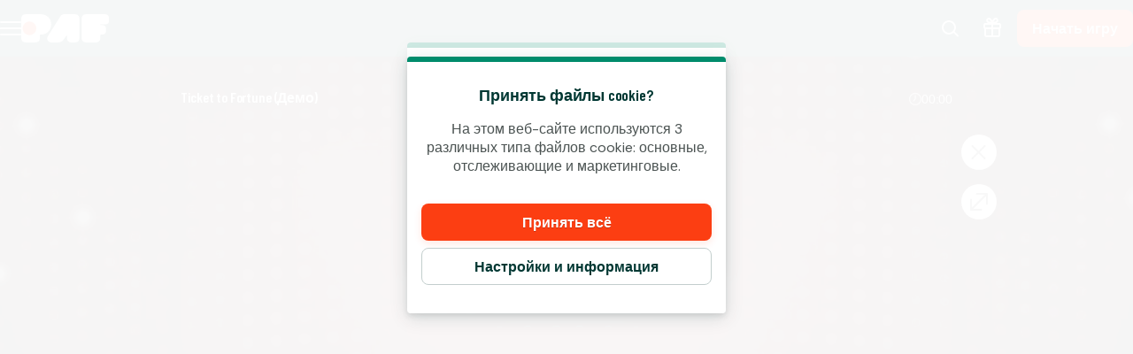

--- FILE ---
content_type: text/html; charset=utf-8
request_url: https://www.paf.ee/ru/kasiino/game/ticket-to-fortune
body_size: 61488
content:
<!DOCTYPE html><html lang="ru" translate="no"><head><meta charSet="utf-8" data-next-head=""/><meta name="viewport" content="width=device-width, initial-scale=1.0, maximum-scale=1" data-next-head=""/><link rel="canonical" href="https://www.paf.ee/ru/kasiino/game/ticket-to-fortune" data-next-head=""/><title data-next-head="">Ticket to Fortune</title><meta name="format-detection" content="telephone=no"/><meta name="theme-color" content="#003833"/><link rel="icon" href="/_next/static/media/favicon.18d1c08a.ico" sizes="any"/><link rel="icon" type="image/png" sizes="32x32" href="/_next/static/media/favicon-32x32.91820c37.png"/><link rel="icon" type="image/png" sizes="16x16" href="/_next/static/media/favicon-16x16.73ce5d52.png"/><link rel="apple-touch-startup-image" href="/_next/static/media/apple-splash-2048-2732.9f80a4e8.png" media="(device-width: 1024px) and (device-height: 1366px) and (-webkit-device-pixel-ratio: 2) and (orientation: portrait)"/><link rel="apple-touch-startup-image" href="/_next/static/media/apple-splash-2732-2048.c180c684.png" media="(device-width: 1024px) and (device-height: 1366px) and (-webkit-device-pixel-ratio: 2) and (orientation: landscape)"/><link rel="apple-touch-startup-image" href="/_next/static/media/apple-splash-1668-2388.1273883e.png" media="(device-width: 834px) and (device-height: 1194px) and (-webkit-device-pixel-ratio: 2) and (orientation: portrait)"/><link rel="apple-touch-startup-image" href="/_next/static/media/apple-splash-2388-1668.c7159851.png" media="(device-width: 834px) and (device-height: 1194px) and (-webkit-device-pixel-ratio: 2) and (orientation: landscape)"/><link rel="apple-touch-startup-image" href="/_next/static/media/apple-splash-1536-2048.cc057c39.png" media="(device-width: 768px) and (device-height: 1024px) and (-webkit-device-pixel-ratio: 2) and (orientation: portrait)"/><link rel="apple-touch-startup-image" href="/_next/static/media/apple-splash-2048-1536.0e4acea6.png" media="(device-width: 768px) and (device-height: 1024px) and (-webkit-device-pixel-ratio: 2) and (orientation: landscape)"/><link rel="apple-touch-startup-image" href="/_next/static/media/apple-splash-1668-2224.bdf63a43.png" media="(device-width: 834px) and (device-height: 1112px) and (-webkit-device-pixel-ratio: 2) and (orientation: portrait)"/><link rel="apple-touch-startup-image" href="/_next/static/media/apple-splash-2224-1668.25195df6.png" media="(device-width: 834px) and (device-height: 1112px) and (-webkit-device-pixel-ratio: 2) and (orientation: landscape)"/><link rel="apple-touch-startup-image" href="/_next/static/media/apple-splash-1620-2160.4340b3b1.png" media="(device-width: 810px) and (device-height: 1080px) and (-webkit-device-pixel-ratio: 2) and (orientation: portrait)"/><link rel="apple-touch-startup-image" href="/_next/static/media/apple-splash-2160-1620.389c438c.png" media="(device-width: 810px) and (device-height: 1080px) and (-webkit-device-pixel-ratio: 2) and (orientation: landscape)"/><link rel="apple-touch-startup-image" href="/_next/static/media/apple-splash-1284-2778.e42e060d.png" media="(device-width: 428px) and (device-height: 926px) and (-webkit-device-pixel-ratio: 3) and (orientation: portrait)"/><link rel="apple-touch-startup-image" href="/_next/static/media/apple-splash-2778-1284.b47ffd9a.png" media="(device-width: 428px) and (device-height: 926px) and (-webkit-device-pixel-ratio: 3) and (orientation: landscape)"/><link rel="apple-touch-startup-image" href="/_next/static/media/apple-splash-1170-2532.25da9ad6.png" media="(device-width: 390px) and (device-height: 844px) and (-webkit-device-pixel-ratio: 3) and (orientation: portrait)"/><link rel="apple-touch-startup-image" href="/_next/static/media/apple-splash-2532-1170.ddd70f8d.png" media="(device-width: 390px) and (device-height: 844px) and (-webkit-device-pixel-ratio: 3) and (orientation: landscape)"/><link rel="apple-touch-startup-image" href="/_next/static/media/apple-splash-1125-2436.9a7fa95e.png" media="(device-width: 375px) and (device-height: 812px) and (-webkit-device-pixel-ratio: 3) and (orientation: portrait)"/><link rel="apple-touch-startup-image" href="/_next/static/media/apple-splash-2436-1125.e2ebd3e3.png" media="(device-width: 375px) and (device-height: 812px) and (-webkit-device-pixel-ratio: 3) and (orientation: landscape)"/><link rel="apple-touch-startup-image" href="/_next/static/media/apple-splash-1242-2688.913a0f49.png" media="(device-width: 414px) and (device-height: 896px) and (-webkit-device-pixel-ratio: 3) and (orientation: portrait)"/><link rel="apple-touch-startup-image" href="/_next/static/media/apple-splash-2688-1242.75051792.png" media="(device-width: 414px) and (device-height: 896px) and (-webkit-device-pixel-ratio: 3) and (orientation: landscape)"/><link rel="apple-touch-startup-image" href="/_next/static/media/apple-splash-828-1792.1777672e.png" media="(device-width: 414px) and (device-height: 896px) and (-webkit-device-pixel-ratio: 2) and (orientation: portrait)"/><link rel="apple-touch-startup-image" href="/_next/static/media/apple-splash-1792-828.85db3f50.png" media="(device-width: 414px) and (device-height: 896px) and (-webkit-device-pixel-ratio: 2) and (orientation: landscape)"/><link rel="apple-touch-startup-image" href="/_next/static/media/apple-splash-1242-2208.8a902f16.png" media="(device-width: 414px) and (device-height: 736px) and (-webkit-device-pixel-ratio: 3) and (orientation: portrait)"/><link rel="apple-touch-startup-image" href="/_next/static/media/apple-splash-2208-1242.e9f3c924.png" media="(device-width: 414px) and (device-height: 736px) and (-webkit-device-pixel-ratio: 3) and (orientation: landscape)"/><link rel="apple-touch-startup-image" href="/_next/static/media/apple-splash-750-1334.c629a0ab.png" media="(device-width: 375px) and (device-height: 667px) and (-webkit-device-pixel-ratio: 2) and (orientation: portrait)"/><link rel="apple-touch-startup-image" href="/_next/static/media/apple-splash-1334-750.674639f4.png" media="(device-width: 375px) and (device-height: 667px) and (-webkit-device-pixel-ratio: 2) and (orientation: landscape)"/><link rel="apple-touch-startup-image" href="/_next/static/media/apple-splash-640-1136.51872419.png" media="(device-width: 320px) and (device-height: 568px) and (-webkit-device-pixel-ratio: 2) and (orientation: portrait)"/><link rel="apple-touch-startup-image" href="/_next/static/media/apple-splash-1136-640.491f97f6.png" media="(device-width: 320px) and (device-height: 568px) and (-webkit-device-pixel-ratio: 2) and (orientation: landscape)"/><link rel="preconnect" href="https://fonts.googleapis.com"/><link rel="preconnect" href="https://fonts.gstatic.com" crossorigin="anonymous"/><link data-next-font="size-adjust" rel="preconnect" href="/" crossorigin="anonymous"/><link rel="preload" href="/_next/static/css/b26a1f6328a29379.css" as="style"/><script type="application/ld+json" data-next-head="">{"@context":"https://schema.org","@type":"VideoGame","name":"Ticket to Fortune","url":"https://www.paf.ee/kasiino/game/ticket-to-fortune","image":{"@type":"ImageObject","url":"https://cdn.sanity.io/images/ol1w6ddr/paf-prod/2460e9af0accd9bf852f0fde54ccb81d877ab3d9-1920x1080.jpg","width":1920,"height":1080},"genre":"slots","gamePlatform":["Web","Mobile Web","iOS","Android","Desktop"],"publisher":{"@type":"Organization","@id":"https://www.paf.ee/#organization","name":"A/S Pafer","url":"https://www.paf.ee","logo":{"@type":"ImageObject","url":"https://www.paf.ee/_next/static/media/maskable_icon_x192.ca365d9c.png","width":192,"height":192}},"provider":{"@type":"Organization","name":"Storm Gaming"}}</script><script>window.pafAppConfig = {"env":"prod","serviceName":"paf-ee-frontend","logLevel":"info","applePayScriptUrl":"https://static.paymentiq.io/applepay/merchant-createtoken.min.js","baseUrl":"https://www.paf.ee","bettingPageSlug":"spordiennustus","cloudflareSiteKey":"0x4AAAAAAAVHaetYIW1GPtSb","disableSSR":false,"domain":"paf.ee","gtmId":"GTM-5N3LFW8","helpdeskUrl":"https://support.paf.ee","isXpressIdEnabled":false,"kambiReservedRoutesEnabled":false,"kreditzBaseUrl":"https://vista.kreditz.com/connect_bank","newRegistrationEnabled":true,"newStakeLimitEnabled":false,"noIframeBettingClient":false,"p3PaymentEnabled":true,"sanityDataset":"paf-prod","sanityProjectId":"ol1w6ddr","searchFilter":false,"sentryDSN":"https://7ea0c4a990784ccf972d456ea91e86c5@o545643.ingest.sentry.io/6208810","serverLocalUrl":"http://localhost:3000","siteHasThrillTech":true,"useHeroFTECards":false,"useNewBingoCardDesign":false,"version":"13.137.1"};</script><link href="https://fonts.googleapis.com/css2?family=DM+Sans:ital,opsz,wght@0,9..40,100..1000;1,9..40,100..1000&amp;display=swap" rel="stylesheet"/><style data-emotion="css-global 1uht12t">@font-face{font-family:'DM Sans Fallback Verdana';src:local(Verdana),local(Arial);size-adjust:92%;ascent-override:100%;descent-override:40%;}</style><link href="https://fonts.googleapis.com/css2?family=Barlow+Condensed:ital,wght@0,400;0,600;1,400;1,600&amp;display=swap" rel="stylesheet"/><style data-emotion="css-global 1661mk">@font-face{font-family:'Barlow Fallback Arial';src:local(Arial);size-adjust:77%;ascent-override:118%;descent-override:33%;line-gap-override:2%;}</style><style data-emotion="css-global bn4de8">html,body{padding:0;margin:0;font-family:'DM Sans','DM Sans Fallback Verdana',sans-serif;background-color:#F5F5F5;-webkit-text-size-adjust:100%;-webkit-font-smoothing:antialiased;-webkit-print-color-scheme:normal;color-scheme:normal;}body>img[height="1"][width="1"]{position:absolute;bottom:0;}#__next{display:-webkit-box;display:-webkit-flex;display:-ms-flexbox;display:flex;-webkit-flex-direction:column;-ms-flex-direction:column;flex-direction:column;min-height:100vh;min-height:100dvh;}*{box-sizing:border-box;}*::after,*::before{box-sizing:inherit;}h1,h2,h3,h4{color:#003833;font-family:'Barlow Condensed','Barlow Fallback Arial',sans-serif;letter-spacing:-0.01em;}h5,h6{color:#003833;font-family:'Barlow Condensed','Barlow Fallback Arial',sans-serif;}p{color:#4B5352;}a{color:inherit;-webkit-text-decoration:none;text-decoration:none;}button{padding:0;border:none;font-family:'DM Sans','DM Sans Fallback Verdana',sans-serif;text-align:inherit;color:inherit;background:transparent;cursor:pointer;}button:disabled{cursor:not-allowed;}:root{interpolate-size:allow-keywords;--header-max-height:calc(var(--game-pause-height, 0) + 64);--header-height:var(--header-max-height, 0);--scrollbar-height:0.5rem;--button-border-radius:999px;--button-hero-font-size:min(4vw, 18px);--button-large-font-size:1.125rem;--button-default-font-size:1rem;--button-small-font-size:0.75rem;--page-margin:24px;--full-width-margin:24px;}@media (min-width: 501px){:root{--page-margin:28px;--full-width-margin:28px;}}@media (min-width: 813px) and (min-height: 431px){:root{--page-margin:12.5vw;--full-width-margin:68px;--header-max-height:calc(var(--game-pause-height, 0) + 64);}}@media (min-width: 1366px){:root{--page-margin:17.5vw;--full-width-margin:104px;}}@media (max-width: 932px) and (max-height: 430px) and (orientation: landscape) and (min-aspect-ratio: 5/4){:root{--button-hero-font-size:min(2vw, 12px);}}</style><style data-emotion="css-global vezfi5">:root{--button-border-radius:8px;--button-hero-font-size:1.25rem;--button-large-font-size:1.2rem;--button-default-font-size:1rem;--button-small-font-size:0.8rem;--page-margin:24px;--full-width-margin:16px;}@media (min-width: 813px) and (min-height: 431px){:root{--page-margin:32px;--full-width-margin:32px;}}@media (min-width: 1366px){:root{--page-margin:17.5vw;}}@media (min-width: 1920px){:root{--page-margin:17.5vw;}}</style><link rel="stylesheet" href="/_next/static/css/b26a1f6328a29379.css" data-n-g=""/><noscript data-n-css=""></noscript><script defer="" noModule="" src="/_next/static/chunks/polyfills-42372ed130431b0a.js"></script><script src="/_next/static/chunks/webpack-0255ccc2808b4945.js" defer=""></script><script src="/_next/static/chunks/framework-f72702c7fed92c9d.js" defer=""></script><script src="/_next/static/chunks/main-0cfe42ea5259a195.js" defer=""></script><script src="/_next/static/chunks/pages/_app-9626a584a81a3b76.js" defer=""></script><script src="/_next/static/chunks/6361-08fb45021e6d7438.js" defer=""></script><script src="/_next/static/chunks/1184-376c1adcd8077b5b.js" defer=""></script><script src="/_next/static/chunks/5843-912e1db846845b24.js" defer=""></script><script src="/_next/static/chunks/4841-81caabdcfedd8d46.js" defer=""></script><script src="/_next/static/chunks/3322-f048461da2e2a23f.js" defer=""></script><script src="/_next/static/chunks/pages/%5Bcategory%5D/game/%5BgameSlug%5D-95caeca67ee123f8.js" defer=""></script><script src="/_next/static/GaFKQBQrb-kUlFaYugPsK/_buildManifest.js" defer=""></script><script src="/_next/static/GaFKQBQrb-kUlFaYugPsK/_ssgManifest.js" defer=""></script></head><body><link rel="preload" as="image" href="/_next/static/media/paf-modern-inverted.e313232d.svg"/><div id="__next"><style data-emotion="css 143gcyn">.css-143gcyn{position:fixed;top:calc(var(--game-pause-height, 0) * 1px);z-index:400;display:-webkit-box;display:-webkit-flex;display:-ms-flexbox;display:flex;-webkit-box-pack:justify;-webkit-justify-content:space-between;justify-content:space-between;-webkit-align-items:center;-webkit-box-align:center;-ms-flex-align:center;align-items:center;width:100%;height:64px;padding-inline:16px;background:#003833;position:absolute;top:calc(var(--game-pause-height, 0) * 1px);-webkit-transform:none;-moz-transform:none;-ms-transform:none;transform:none;-webkit-transition:-webkit-transform var(--speed, 0.25s) ease-in;transition:transform var(--speed, 0.25s) ease-in;}@media (min-width: 813px) and (min-height: 431px){.css-143gcyn{height:64px;}}</style><header class="css-143gcyn et1h9693"><style data-emotion="css 1qxhjmj">.css-1qxhjmj{display:-webkit-box;display:-webkit-flex;display:-ms-flexbox;display:flex;-webkit-align-items:center;-webkit-box-align:center;-ms-flex-align:center;align-items:center;-webkit-flex-direction:row;-ms-flex-direction:row;flex-direction:row;gap:max(8px, 2vw);width:100%;max-width:-webkit-max-content;max-width:-moz-max-content;max-width:max-content;height:100%;}@media (min-width: 813px) and (min-height: 431px){.css-1qxhjmj{gap:16px;}}</style><div class="css-1qxhjmj et1h9692"><style data-emotion="css hl0ouo">.css-hl0ouo{position:relative;--burger-stroke-width:2px;--burger-gap:5px;--burger-width:24px;color:#ffffff;-webkit-tap-highlight-color:transparent;touch-action:manipulation;outline:transparent;height:40px;}.css-hl0ouo::before{content:"";position:absolute;height:40px;width:calc(100% + 16px);inset:0;left:-8px;border-radius:2px;}.css-hl0ouo:hover{--burger-gap:6px;color:#4AD1B2;}.css-hl0ouo:focus-visible::before{outline:1px solid #ffffff;}</style><button aria-expanded="false" data-name="main-menu-button" aria-label="Открыть меню" class="css-hl0ouo emlqroj0"><style data-emotion="css 145ebrb">.css-145ebrb{width:var(--burger-width, 24px);display:grid;grid-auto-columns:1fr;grid-auto-rows:1fr;-webkit-box-pack:center;-ms-flex-pack:center;-webkit-justify-content:center;justify-content:center;-webkit-flex-direction:column;-ms-flex-direction:column;flex-direction:column;gap:var(--burger-gap, 4px);}.css-145ebrb span,.css-145ebrb span::after,.css-145ebrb::after,.css-145ebrb::before{content:"";display:block;height:var(--burger-stroke-width, 4px);width:100%;border-radius:99vw;background:var(--burger-color, currentColor);-webkit-transition:-webkit-transform 0.12s ease-in-out,opacity 0.1s ease-in-out;transition:transform 0.12s ease-in-out,opacity 0.1s ease-in-out;}.css-145ebrb span{transform-origin:center;}.css-145ebrb::before,.css-145ebrb::after{transform-origin:center;opacity:1;}</style><span class="css-145ebrb e1sze8zn0"><span></span></span></button><style data-emotion="css y34xtw">.css-y34xtw{display:-webkit-box;display:-webkit-flex;display:-ms-flexbox;display:flex;-webkit-align-items:center;-webkit-box-align:center;-ms-flex-align:center;align-items:center;max-width:-webkit-max-content;max-width:-moz-max-content;max-width:max-content;width:100%;height:100%;}.css-y34xtw:focus-visible{outline:1px solid #ffffff;outline-offset:2px;border-radius:2px;}</style><a aria-label="Назад на главную" class="css-y34xtw e16cf9c22" href="/ru"><style data-emotion="css caqhxy">.css-caqhxy{width:auto;max-width:100%;object-fit:contain;height:32px;}@media (min-width: 813px) and (min-height: 431px){.css-caqhxy{display:none;}}</style><style data-emotion="css zxyhhl">.css-zxyhhl{width:auto;height:auto;width:auto;max-width:100%;object-fit:contain;height:32px;}@media (min-width: 813px) and (min-height: 431px){.css-zxyhhl{display:none;}}</style><img src="/_next/static/media/paf-modern-inverted.e313232d.svg" aria-hidden="true" class="e16cf9c21 css-zxyhhl e114jgiu0"/><style data-emotion="css 1jorm0r">.css-1jorm0r{width:auto;max-width:100%;object-fit:contain;height:32px;display:none;}@media (min-width: 813px) and (min-height: 431px){.css-1jorm0r{display:block;}}</style><style data-emotion="css tnnmg5">.css-tnnmg5{width:auto;height:auto;width:auto;max-width:100%;object-fit:contain;height:32px;display:none;}@media (min-width: 813px) and (min-height: 431px){.css-tnnmg5{display:block;}}</style><img src="/_next/static/media/paf-modern-inverted.e313232d.svg" aria-hidden="true" class="e16cf9c20 css-tnnmg5 e114jgiu0"/></a></div><style data-emotion="css ln92x1">.css-ln92x1{display:none;height:100%;margin:0;margin-left:32px;}@media (min-width: 813px) and (min-height: 431px){.css-ln92x1{display:grid;}}</style><style data-emotion="css 2e4q1s">.css-2e4q1s{display:grid;grid-auto-flow:column;margin-left:auto;-webkit-align-items:center;-webkit-box-align:center;-ms-flex-align:center;align-items:center;}@media (min-width: 813px) and (min-height: 431px){.css-2e4q1s{gap:8px;}}</style><div class="css-2e4q1s et1h9690"><style data-emotion="css ymnope">.css-ymnope{--badge-size:10px;--badge-xy-offset:2px;--icon-size:24px;position:relative;width:40px;height:40px;display:-webkit-box;display:-webkit-flex;display:-ms-flexbox;display:flex;-webkit-align-items:center;-webkit-box-align:center;-ms-flex-align:center;align-items:center;-webkit-box-pack:center;-ms-flex-pack:center;-webkit-justify-content:center;justify-content:center;-webkit-flex-shrink:0;-ms-flex-negative:0;flex-shrink:0;color:#ffffff;cursor:pointer;font-size:var(--icon-size);outline:transparent;touch-action:manipulation;-webkit-tap-highlight-color:transparent;}.css-ymnope:hover,.css-ymnope:focus-visible{color:#4AD1B2;}.css-ymnope:hover::before,.css-ymnope:focus-visible::before{content:"";position:absolute;width:40px;height:40px;z-index:-1;border-radius:4px;background:#00000080;}</style><button aria-label="Название игры или поставщик..." class="css-ymnope e1j9y7ny4"><style data-emotion="css bjn8wh">.css-bjn8wh{position:relative;}</style><div class="css-bjn8wh e1j9y7ny2"><style data-emotion="css 1gx80cr">.css-1gx80cr{display:block;height:var(--icon-size);line-height:0;}</style><style data-emotion="css 917g4c">.css-917g4c{margin:0;display:-webkit-inline-box;display:-webkit-inline-flex;display:-ms-inline-flexbox;display:inline-flex;-webkit-align-items:center;-webkit-box-align:center;-ms-flex-align:center;align-items:center;display:block;height:var(--icon-size);line-height:0;}</style><span class="e1j9y7ny1 css-917g4c e27s0xu0"><svg xmlns="http://www.w3.org/2000/svg" viewBox="0 0 19 24" role="img" height="1em" fill="currentColor" preserveAspectRatio="xMidYMid meet"><path d="M18 21.6c-.3 0-.5 0-.7-.3l-4.8-4.8c-.4-.4-.4-1 0-1.4s1-.4 1.4 0l4.8 4.8c.4.4.4 1 0 1.4s-.5.3-.7.3"></path><path d="M8 19c-4.4 0-8-3.6-8-8s3.6-8 8-8 8 3.6 8 8-3.6 8-8 8M8 5c-3.3 0-6 2.7-6 6s2.7 6 6 6 6-2.7 6-6-2.7-6-6-6"></path></svg></span></div></button><a aria-label="Mine boonuste lehele" class="css-ymnope e1j9y7ny3" href="/ru/pakkumised"><div class="css-bjn8wh e1j9y7ny2"><span class="e1j9y7ny1 css-917g4c e27s0xu0"><svg xmlns="http://www.w3.org/2000/svg" viewBox="0 0 20 24" role="img" height="1em" fill="currentColor" preserveAspectRatio="xMidYMid meet"><path d="M17.96 5.96H14.9c.21-.11.41-.24.62-.41.39-.33 1.21-1.01 1.33-2.27.09-.94-.31-1.65-.48-1.92C15.68.33 14.33-.21 13.16.08c-.58.14-.97.45-1.27.69-.26.21-.49.44-1.03 1.14-.25.33-.59.78-.86 1.14-.27-.36-.61-.81-.86-1.14-.54-.7-.77-.94-1.03-1.15C7.82.53 7.43.22 6.85.08 5.68-.21 4.33.33 3.64 1.37c-.18.26-.57.98-.48 1.92.12 1.26.94 1.94 1.35 2.28.19.16.39.29.6.4H2.05C.93 5.97.01 6.89.01 8.01v2.92c0 .78.44 1.44 1.08 1.79-.05.18-.08.37-.08.57v6.37c0 1.28 1.04 2.31 2.31 2.31h13.37c1.28 0 2.31-1.04 2.31-2.31v-6.37c0-.2-.03-.38-.08-.57.64-.34 1.08-1.01 1.08-1.79V8.01c0-1.12-.92-2.04-2.04-2.04ZM18 8v2.92s-.02.04-.04.04L11 10.94V7.98zm-5.55-4.88c.48-.63.6-.73.68-.79.22-.17.35-.27.5-.31.32-.08.81.07 1.07.45.03.05.19.3.16.62-.04.4-.29.65-.64.94-.6.5-1.33.47-2.49.38-.08 0-.16-.01-.24-.02.27-.35.68-.89.96-1.27M5.3 2.47c.21-.31.59-.47.89-.47.06 0 .12 0 .18.02.15.04.28.14.5.31.08.06.2.16.68.79.28.37.69.91.96 1.27-.08 0-.16.01-.24.02-1.15.09-1.89.12-2.51-.39-.33-.27-.58-.52-.62-.92a1 1 0 0 1 .16-.62ZM2.04 7.96 9 7.98v2.96l-7-.02zM3 19.65v-6.37c0-.17.14-.31.31-.31H9v7H3.31c-.17 0-.31-.14-.31-.31Zm14 0c0 .17-.14.31-.31.31h-5.68v-7h5.68c.17 0 .31.14.31.31v6.37Z"></path></svg></span></div></a><style data-emotion="css ihl5gx">.css-ihl5gx{min-width:5.5rem;}</style><style data-emotion="css 1od3v03">.css-1od3v03{position:relative;display:-webkit-box;display:-webkit-flex;display:-ms-flexbox;display:flex;-webkit-align-items:center;-webkit-box-align:center;-ms-flex-align:center;align-items:center;-webkit-box-pack:center;-ms-flex-pack:center;-webkit-justify-content:center;justify-content:center;margin:0;padding:0;min-width:0;border-style:solid;-webkit-user-select:none;-moz-user-select:none;-ms-user-select:none;user-select:none;touch-action:manipulation;-webkit-tap-highlight-color:transparent;outline:2px solid transparent;outline-offset:0;font-family:'DM Sans','DM Sans Fallback Verdana',sans-serif;-webkit-text-decoration:none;text-decoration:none;text-align:center;cursor:pointer;vertical-align:middle;min-width:5.5rem;}.css-1od3v03:not(:disabled):active{-webkit-transform:scale(97%);-moz-transform:scale(97%);-ms-transform:scale(97%);transform:scale(97%);}.css-1od3v03:disabled{cursor:not-allowed;}.css-1od3v03[data-size="small"]{min-height:2.625em;padding:0 12px;border-width:1px;border-radius:var(--button-border-radius);font-size:0.85rem;font-weight:700;font-style:normal;text-transform:none;line-height:1.4;}.css-1od3v03[data-size="small"][data-full-width="true"]{width:100%;}.css-1od3v03[data-size="normal"]{min-height:2.625em;padding:0 16px;border-width:1px;border-radius:var(--button-border-radius);font-size:1rem;font-weight:700;font-style:normal;text-transform:none;line-height:1.1;}.css-1od3v03[data-size="normal"][data-full-width="true"]{width:100%;}.css-1od3v03[data-size="large"]{min-height:3.5rem;padding:0 16px;border-width:1px;border-radius:var(--button-border-radius);font-size:1.125rem;font-weight:700;font-style:normal;text-transform:none;line-height:auto;}.css-1od3v03[data-size="large"][data-full-width="true"]{width:100%;}.css-1od3v03[data-variant="primary"]{background:var(--button-background, #FC3E12);color:var(--button-text, #ffffff);border-color:var(--button-border, transparent);text-shadow:var(--button-text-shadow, 0 1px 0 rgba(0, 0, 0, 0.2));--shadow-color:#FC3E1220;box-shadow:var(--button-shadow, 0 3px 9px var(--shadow-color, rgba(0, 56, 51, 0.15)));}@media (hover: hover) and (pointer: fine){.css-1od3v03[data-variant="primary"]:hover:not(:disabled){color:var(--button-text--hover, #ffffff);background:var(--button-background--hover, #E7380F);border-color:var(--button-border--hover, transparent);text-shadow:var(--button-text-shadow--hover, none);}}.css-1od3v03[data-variant="primary"]:disabled:not([aria-busy]){color:#86898A;background:#E6EAE9;border-color:transparent;text-shadow:none;box-shadow:none;}.css-1od3v03[data-variant="primary"]:focus-visible{outline-color:var(--button-focus-ring, #FC3E12);outline-offset:1px;outline-width:2px;}.css-1od3v03[data-variant="secondary"]{background:var(--button-background, transparent);color:var(--button-text, #003833);border-color:var(--button-border, #C3CECD);text-shadow:var(--button-text-shadow, none);box-shadow:var(--button-shadow, undefined);}@media (hover: hover) and (pointer: fine){.css-1od3v03[data-variant="secondary"]:hover:not(:disabled){color:var(--button-text--hover, #FC3E12);background:var(--button-background--hover, #FC3E1210);border-color:var(--button-border--hover, #FC3E12);text-shadow:var(--button-text-shadow--hover, none);}}.css-1od3v03[data-variant="secondary"]:disabled:not([aria-busy]){color:#86898A;background:#E6EAE9;border-color:transparent;text-shadow:none;box-shadow:none;}.css-1od3v03[data-variant="secondary"]:focus-visible{outline-color:var(--button-focus-ring, #FC3E12);outline-offset:1px;outline-width:2px;}.css-1od3v03[data-variant="ghost"]{background:var(--button-background, transparent);color:var(--button-text, #FC3E12);border-color:var(--button-border, transparent);text-shadow:var(--button-text-shadow, none);box-shadow:var(--button-shadow, undefined);}@media (hover: hover) and (pointer: fine){.css-1od3v03[data-variant="ghost"]:hover:not(:disabled){color:var(--button-text--hover, #FC3E12);background:var(--button-background--hover, transparent);border-color:var(--button-border--hover, currentColor);text-shadow:var(--button-text-shadow--hover, none);}}.css-1od3v03[data-variant="ghost"]:disabled:not([aria-busy]){color:#86898A;background:#E6EAE9;border-color:transparent;text-shadow:none;box-shadow:none;}.css-1od3v03[data-variant="ghost"]:focus-visible{outline-color:var(--button-focus-ring, currentColor);outline-offset:1px;outline-width:2px;}</style><a aria-label="Играть" class="e1iby76n1 css-1od3v03 edrosuf0" data-variant="primary" data-size="normal" href="/ru/kasiino/game/ticket-to-fortune?flowType=login"><style data-emotion="css ktw4ah">.css-ktw4ah{display:-webkit-inline-box;display:-webkit-inline-flex;display:-ms-inline-flexbox;display:inline-flex;-webkit-align-items:center;-webkit-box-align:center;-ms-flex-align:center;align-items:center;gap:8px;text-align:inherit;}[aria-busy] .css-ktw4ah{visibility:hidden;}</style><span class="css-ktw4ah ekqzpm90">Начать игру</span></a></div></header><style data-emotion="css 1dyau7t">.css-1dyau7t{position:fixed;top:0;width:0;height:100%;opacity:0;-webkit-transition:opacity 0.15s ease-in;transition:opacity 0.15s ease-in;z-index:399;background:#ffffffCC;z-index:399;background:none;}</style><div class="css-1dyau7t ehyn48q0"></div><style data-emotion="css sx6zl1">.css-sx6zl1{position:fixed;width:100%;top:0;bottom:0;left:0;overflow-y:auto;z-index:399;padding-top:calc(64px + calc(var(--game-pause-height, 0) * 1px));padding-bottom:32px;-webkit-transform:translateX(-100%);-moz-transform:translateX(-100%);-ms-transform:translateX(-100%);transform:translateX(-100%);background:linear-gradient(153deg, #001210, #002420 50%, #002420) border-box;color:#ffffff;display:-webkit-box;display:-webkit-flex;display:-ms-flexbox;display:flex;-webkit-flex-direction:column;-ms-flex-direction:column;flex-direction:column;}@media(prefers-reduced-motion: no-preference){.css-sx6zl1{-webkit-transition:-webkit-transform 0.2s;transition:transform 0.2s;}}@media (min-width: 813px) and (min-height: 431px){.css-sx6zl1{padding-top:calc(64px + calc(var(--game-pause-height, 0) * 1px));width:300px;}}</style><nav class="css-sx6zl1 e1pif9090"><style data-emotion="css an0hr7">.css-an0hr7{padding:0;list-style:none;font-weight:bold;}</style><ul role="menu" class="css-an0hr7 e16hryd0"><style data-emotion="css 1vmn3tv">.css-1vmn3tv{position:relative;min-height:56px;padding:0;font-family:'Barlow Condensed','Barlow Fallback Arial',sans-serif;text-transform:uppercase;color:#ffffffCC;-webkit-tap-highlight-color:transparent;}@media (hover: hover) and (pointer: fine){.css-1vmn3tv:hover{color:#ffffff;}}.css-1vmn3tv:not([aria-current]):focus-within{color:#ffffff;}.css-1vmn3tv:has(:focus-visible){outline:2px solid #ffffff;outline-offset:-2px;}</style><li role="menuitem" class="css-1vmn3tv eyovwmt0"><style data-emotion="css ir69z3">.css-ir69z3{min-height:inherit;padding:0 24px;display:-webkit-box;display:-webkit-flex;display:-ms-flexbox;display:flex;-webkit-flex-direction:row;-ms-flex-direction:row;flex-direction:row;-webkit-align-items:center;-webkit-box-align:center;-ms-flex-align:center;align-items:center;color:inherit;outline:none;font-weight:600;line-height:1;}@media (hover: hover){.css-ir69z3:hover{font-weight:700;}}[aria-current="location"] .css-ir69z3{font-weight:700;}</style><a tabindex="-1" class="css-ir69z3 e1h607w51" href="/ru"><style data-emotion="css 1hbm821">.css-1hbm821{width:1.25em;margin:0 1rem 0 0;}</style><style data-emotion="css 94ollz">.css-94ollz{margin:0;display:-webkit-inline-box;display:-webkit-inline-flex;display:-ms-inline-flexbox;display:inline-flex;-webkit-align-items:center;-webkit-box-align:center;-ms-flex-align:center;align-items:center;width:1.25em;margin:0 1rem 0 0;}</style><span class="e1j9l36n1 css-94ollz e27s0xu0"></span>Главная страница</a></li><li role="menuitem" class="css-1vmn3tv eyovwmt0"><a tabindex="-1" class="css-ir69z3 e1h607w51" href="/ru/kasiino"><span class="e1j9l36n1 css-94ollz e27s0xu0"></span>Казино</a></li><li role="menuitem" class="css-1vmn3tv eyovwmt0"><a tabindex="-1" class="css-ir69z3 e1h607w51" href="/ru/spordiennustus"><span class="e1j9l36n1 css-94ollz e27s0xu0"></span>Ставки</a></li><li role="menuitem" class="css-1vmn3tv eyovwmt0"><a tabindex="-1" class="css-ir69z3 e1h607w51" href="/ru/livekasiino"><span class="e1j9l36n1 css-94ollz e27s0xu0"></span>Live Казино</a></li><li role="menuitem" class="css-1vmn3tv eyovwmt0"><a tabindex="-1" class="css-ir69z3 e1h607w51" href="/ru/bingo"><span class="e1j9l36n1 css-94ollz e27s0xu0"></span>Бинго</a></li><li role="menuitem" class="css-1vmn3tv eyovwmt0"><a tabindex="-1" class="css-ir69z3 e1h607w51" href="/ru/pokker"><span class="e1j9l36n1 css-94ollz e27s0xu0"></span>Покер</a></li><li role="menuitem" class="css-1vmn3tv eyovwmt0"><a tabindex="-1" class="css-ir69z3 e1h607w51" href="/ru/video-pokker"><span class="e1j9l36n1 css-94ollz e27s0xu0"></span>Видео покер</a></li><li role="menuitem" class="css-1vmn3tv eyovwmt0"><style data-emotion="css 8m9yp7">.css-8m9yp7{overflow:hidden;}.css-8m9yp7::details-content{block-size:0;}@media(prefers-reduced-motion: no-preference){.css-8m9yp7::details-content{-webkit-transition:block-size 0.1s,content-visibility 0.1s;transition:block-size 0.1s,content-visibility 0.1s;transition-behavior:allow-discrete;}}.css-8m9yp7[open]::details-content{block-size:auto;}</style><details class="css-8m9yp7 e1b6bj2d5"><style data-emotion="css 1rrdkfi">.css-1rrdkfi{list-style:none;cursor:pointer;min-height:inherit;padding:0 24px;display:-webkit-box;display:-webkit-flex;display:-ms-flexbox;display:flex;-webkit-flex-direction:row;-ms-flex-direction:row;flex-direction:row;-webkit-align-items:center;-webkit-box-align:center;-ms-flex-align:center;align-items:center;color:inherit;outline:none;font-weight:600;line-height:1;}.css-1rrdkfi::marker{content:"";}.css-1rrdkfi::-webkit-details-marker{display:none;}@media (hover: hover){.css-1rrdkfi:hover{font-weight:700;}}[aria-current="location"] .css-1rrdkfi{font-weight:700;}</style><summary tabindex="-1" class="css-1rrdkfi e1b6bj2d4"><style data-emotion="css 1rfq78f">.css-1rfq78f{display:-webkit-box;display:-webkit-flex;display:-ms-flexbox;display:flex;width:100%;min-height:56px;}</style><div class="css-1rfq78f e1b6bj2d0"><span class="e1j9l36n1 css-94ollz e27s0xu0"></span><style data-emotion="css 12fne1y">.css-12fne1y{-webkit-flex-basis:100%;-ms-flex-preferred-size:100%;flex-basis:100%;display:-webkit-box;display:-webkit-flex;display:-ms-flexbox;display:flex;-webkit-align-items:center;-webkit-box-align:center;-ms-flex-align:center;align-items:center;}</style><header class="css-12fne1y e1b6bj2d2">Больше игр<style data-emotion="css 1uepl60">.css-1uepl60{display:-webkit-box;display:-webkit-flex;display:-ms-flexbox;display:flex;-webkit-align-items:center;-webkit-box-align:center;-ms-flex-align:center;align-items:center;margin-left:auto;-webkit-transition:-webkit-transform 0.15s;transition:transform 0.15s;font-size:1rem;}</style><span class="css-1uepl60 e1b6bj2d1"><style data-emotion="css qj3myt">.css-qj3myt{-webkit-transform:rotate(90deg);-moz-transform:rotate(90deg);-ms-transform:rotate(90deg);transform:rotate(90deg);}.css-qj3myt >svg{aspect-ratio:1;}[open] .css-qj3myt{-webkit-transform:rotate(-90deg);-moz-transform:rotate(-90deg);-ms-transform:rotate(-90deg);transform:rotate(-90deg);}</style><style data-emotion="css 14sizov">.css-14sizov{margin:0;display:-webkit-inline-box;display:-webkit-inline-flex;display:-ms-inline-flexbox;display:inline-flex;-webkit-align-items:center;-webkit-box-align:center;-ms-flex-align:center;align-items:center;-webkit-transform:rotate(90deg);-moz-transform:rotate(90deg);-ms-transform:rotate(90deg);transform:rotate(90deg);}.css-14sizov >svg{aspect-ratio:1;}[open] .css-14sizov{-webkit-transform:rotate(-90deg);-moz-transform:rotate(-90deg);-ms-transform:rotate(-90deg);transform:rotate(-90deg);}</style><span class="ee6i67c0 css-14sizov e27s0xu0"><svg xmlns="http://www.w3.org/2000/svg" viewBox="17 3.7 36.8 56.6" height="1em" fill="currentColor" preserveAspectRatio="xMidYMid meet"><path d="M17 12.2 36.8 32 17 51.8l8.5 8.5 19.8-19.8 8.5-8.5-8.5-8.5L25.5 3.7z"></path></svg></span></span></header></div></summary><style data-emotion="css zmlit2">.css-zmlit2{position:relative;margin:0;padding:0;padding-bottom:8px;list-style:none;}.css-zmlit2::before{content:"";display:block;position:absolute;top:0;bottom:8px;left:24px;width:2px;background:#00383310;z-index:1;}.css-zmlit2 .eyovwmt0{min-height:48px;margin-left:23px;font-size:0.85em;border:unset;}</style><ul role="menu" tabindex="-1" class="css-zmlit2 e1b6bj2d3"><li role="menuitem" class="css-1vmn3tv eyovwmt0"><a tabindex="-1" class="css-ir69z3 e1h607w51" href="/ru/loterii"><span class="e1j9l36n1 css-94ollz e27s0xu0"></span>Игры</a></li><li role="menuitem" class="css-1vmn3tv eyovwmt0"><a tabindex="-1" class="css-ir69z3 e1h607w51" href="/ru/fantasy-sports"><span class="e1j9l36n1 css-94ollz e27s0xu0"></span>Фэнтези-спорт</a></li><li role="menuitem" class="css-1vmn3tv eyovwmt0"><a tabindex="-1" class="css-ir69z3 e1h607w51" href="/ru/jackpot-pools"><span class="e1j9l36n1 css-94ollz e27s0xu0"></span>Джекпот ставки</a></li></ul></details></li><li role="menuitem" class="css-1vmn3tv eyovwmt0"><a tabindex="-1" class="css-ir69z3 e1h607w51" href="/ru/pakkumised"><span class="e1j9l36n1 css-94ollz e27s0xu0"><svg xmlns="http://www.w3.org/2000/svg" viewBox="0 0 20 24" height="1em" fill="currentColor" preserveAspectRatio="xMidYMid meet"><path d="M17.96 5.96H14.9c.21-.11.41-.24.62-.41.39-.33 1.21-1.01 1.33-2.27.09-.94-.31-1.65-.48-1.92C15.68.33 14.33-.21 13.16.08c-.58.14-.97.45-1.27.69-.26.21-.49.44-1.03 1.14-.25.33-.59.78-.86 1.14-.27-.36-.61-.81-.86-1.14-.54-.7-.77-.94-1.03-1.15C7.82.53 7.43.22 6.85.08 5.68-.21 4.33.33 3.64 1.37c-.18.26-.57.98-.48 1.92.12 1.26.94 1.94 1.35 2.28.19.16.39.29.6.4H2.05C.93 5.97.01 6.89.01 8.01v2.92c0 .78.44 1.44 1.08 1.79-.05.18-.08.37-.08.57v6.37c0 1.28 1.04 2.31 2.31 2.31h13.37c1.28 0 2.31-1.04 2.31-2.31v-6.37c0-.2-.03-.38-.08-.57.64-.34 1.08-1.01 1.08-1.79V8.01c0-1.12-.92-2.04-2.04-2.04ZM18 8v2.92s-.02.04-.04.04L11 10.94V7.98zm-5.55-4.88c.48-.63.6-.73.68-.79.22-.17.35-.27.5-.31.32-.08.81.07 1.07.45.03.05.19.3.16.62-.04.4-.29.65-.64.94-.6.5-1.33.47-2.49.38-.08 0-.16-.01-.24-.02.27-.35.68-.89.96-1.27M5.3 2.47c.21-.31.59-.47.89-.47.06 0 .12 0 .18.02.15.04.28.14.5.31.08.06.2.16.68.79.28.37.69.91.96 1.27-.08 0-.16.01-.24.02-1.15.09-1.89.12-2.51-.39-.33-.27-.58-.52-.62-.92a1 1 0 0 1 .16-.62ZM2.04 7.96 9 7.98v2.96l-7-.02zM3 19.65v-6.37c0-.17.14-.31.31-.31H9v7H3.31c-.17 0-.31-.14-.31-.31Zm14 0c0 .17-.14.31-.31.31h-5.68v-7h5.68c.17 0 .31.14.31.31v6.37Z"></path></svg></span>Предложения</a></li><li role="menuitem" class="css-1vmn3tv eyovwmt0"><a target="_blank" rel="noopener noreferrer nofollow" href="https://support.paf.ee/hc/ru" tabindex="-1" class="css-ir69z3 e1h607w50"><span class="e1j9l36n1 css-94ollz e27s0xu0"></span>Служба поддержки<style data-emotion="css 151wytg">.css-151wytg{margin:-0.25rem 0 0 0.5rem;}</style><style data-emotion="css wzsnrh">.css-wzsnrh{margin:0;display:-webkit-inline-box;display:-webkit-inline-flex;display:-ms-inline-flexbox;display:inline-flex;-webkit-align-items:center;-webkit-box-align:center;-ms-flex-align:center;align-items:center;margin:-0.25rem 0 0 0.5rem;}</style><span class="e1j9l36n0 css-wzsnrh e27s0xu0"></span></a></li></ul><style data-emotion="css 80sopl">.css-80sopl{max-width:unset;width:auto;margin:0 24px;margin-top:auto;--lang-select-color:#ffffffCC;}.css-80sopl:hover{--lang-select-color:#ffffff;}.css-80sopl:active,.css-80sopl:focus,.css-80sopl:focus-within{--lang-select-color:#ffffff;}.css-80sopl .ezpy3lh0{--field-text-color:var(--lang-select-color)!important;}.css-80sopl .ezpy3lh0~label{--field-border-color:var(--lang-select-color)!important;--field-background-color:transparent;}</style><style data-emotion="css 1x5jiwh">.css-1x5jiwh{margin:0 auto;max-width:192px;color:var(--lang-select-color);max-width:unset;width:auto;margin:0 24px;margin-top:auto;--lang-select-color:#ffffffCC;}.css-1x5jiwh .ezpy3lh0{font-weight:bold;text-indent:0;}.css-1x5jiwh .ezpy3lh0~label{color:var(--lang-select-color)!important;}.css-1x5jiwh:hover{--lang-select-color:#ffffff;}.css-1x5jiwh:active,.css-1x5jiwh:focus,.css-1x5jiwh:focus-within{--lang-select-color:#ffffff;}.css-1x5jiwh .ezpy3lh0{--field-text-color:var(--lang-select-color)!important;}.css-1x5jiwh .ezpy3lh0~label{--field-border-color:var(--lang-select-color)!important;--field-background-color:transparent;}</style><style data-emotion="css j6yb7m">.css-j6yb7m{--drop-down-height:56px;font-size:1.125rem;width:100%;position:relative;-webkit-align-items:center;-webkit-box-align:center;-ms-flex-align:center;align-items:center;border:none;cursor:pointer;margin:0 auto;max-width:192px;color:var(--lang-select-color);max-width:unset;width:auto;margin:0 24px;margin-top:auto;--lang-select-color:#ffffffCC;}.css-j6yb7m .ezpy3lh0{font-weight:bold;text-indent:0;}.css-j6yb7m .ezpy3lh0~label{color:var(--lang-select-color)!important;}.css-j6yb7m:hover{--lang-select-color:#ffffff;}.css-j6yb7m:active,.css-j6yb7m:focus,.css-j6yb7m:focus-within{--lang-select-color:#ffffff;}.css-j6yb7m .ezpy3lh0{--field-text-color:var(--lang-select-color)!important;}.css-j6yb7m .ezpy3lh0~label{--field-border-color:var(--lang-select-color)!important;--field-background-color:transparent;}</style><div class="e5eslzl0 e1fcz85i1 css-j6yb7m e1nf7axj3" data-headlessui-state=""><style data-emotion="css 1cqi97o">.css-1cqi97o{height:56px;width:100%;position:relative;display:-webkit-box;display:-webkit-flex;display:-ms-flexbox;display:flex;-webkit-align-items:center;-webkit-box-align:center;-ms-flex-align:center;align-items:center;-webkit-box-pack:end;-ms-flex-pack:end;-webkit-justify-content:flex-end;justify-content:flex-end;font-family:'DM Sans','DM Sans Fallback Verdana',sans-serif;font-size:1rem;font-weight:700;z-index:auto;--field-background-color:transparent;--field-border-color:#86898A;--field-label-color:#86898A;--field-text-color:#4B5352;--field-text-indent:16px;--field-border-width:1px;--field-label-weight:400;--field-label-width:var(--field-label-width, 100px);--field-label-weight:400;height:var(--drop-down-height);}.css-1cqi97o:focus-within>.e17scrft0{display:-webkit-box;display:-webkit-flex;display:-ms-flexbox;display:flex;}.css-1cqi97o::after{content:none;}</style><div role="button" id="headlessui-listbox-button-_R_qtakj6_" aria-haspopup="listbox" aria-expanded="false" data-headlessui-state="" class="css-1cqi97o ezpy3lh1"><style data-emotion="css 1vqire2">.css-1vqire2{word-break:normal;width:100%;height:100%;padding:0 8px 0 0;border:none;border-radius:8px;outline:none;font-size:inherit;font-family:inherit;font-weight:inherit;color:var(--field-text-color);-webkit-text-fill-color:var(--field-text-color);opacity:1;text-indent:var(--field-text-indent);text-transform:inherit;background-color:transparent;caret-color:currentColor;z-index:10;-webkit-tap-highlight-color:transparent;-webkit-appearance:none;display:-webkit-box;display:-webkit-flex;display:-ms-flexbox;display:flex;-webkit-align-items:center;-webkit-box-align:center;-ms-flex-align:center;align-items:center;-webkit-box-pack:start;-ms-flex-pack:start;-webkit-justify-content:flex-start;justify-content:flex-start;overflow:hidden;text-align:start;text-overflow:ellipsis;white-space:nowrap;line-height:var(--drop-down-height);padding:0;}.css-1vqire2::-webkit-date-and-time-value{text-align:inherit;}.css-1vqire2[readonly]{--field-text-color:#4B5352;}.css-1vqire2[readonly]~.ermxu3q1{--field-border-width:2px;--field-border-color:#4B5352;--field-label-color:#4B5352;--field-label-weight:700;}.css-1vqire2[disabled]{cursor:not-allowed;--field-text-color:#4B5352;}.css-1vqire2[disabled]~.ermxu3q1{--field-label-color:#4B5352;--field-border-width:2px;--field-border-color:#4B5352;--field-background-color:#E6EAE920;}.css-1vqire2:focus{--field-text-color:#4B5352;}.css-1vqire2:focus:not([disabled])~.ermxu3q1,.css-1vqire2:active:not([disabled])~.ermxu3q1,.css-1vqire2[data-active="true"]:not([disabled])~.ermxu3q1{--field-border-color:#4B5352;--field-border-width:2px;--field-label-color:#4B5352;--field-label-weight:700;}.css-1vqire2:-webkit-autofill:not([data-empty="true"])~.ermxu3q1 .ermxu3q2,.css-1vqire2:not(:placeholder-shown):not([data-empty="true"])~.ermxu3q1 .ermxu3q2,.css-1vqire2:focus:not([data-empty="true"])~.ermxu3q1 .ermxu3q2{clip:rect(0 0 0 0);-webkit-clip-path:inset(50%);clip-path:inset(50%);height:1px;overflow:hidden;position:absolute;white-space:nowrap;width:1px;}.css-1vqire2::-webkit-input-placeholder{color:#E6EAE9;opacity:1;}.css-1vqire2::-moz-placeholder{color:#E6EAE9;opacity:1;}.css-1vqire2:-ms-input-placeholder{color:#E6EAE9;opacity:1;}.css-1vqire2::placeholder{color:#E6EAE9;opacity:1;}.css-1vqire2:not(:focus)::-webkit-input-placeholder{color:transparent;}.css-1vqire2:not(:focus)::-moz-placeholder{color:transparent;}.css-1vqire2:not(:focus):-ms-input-placeholder{color:transparent;}.css-1vqire2:not(:focus)::placeholder{color:transparent;}.css-1vqire2:required~.ermxu3q1 .ermxu3q2::after,.css-1vqire2[aria-required=true]~.ermxu3q1 .ermxu3q2::after{content:"*";margin-left:2px;}.css-1vqire2[type=number]{-moz-appearance:textfield;}.css-1vqire2[type=number]::-webkit-outer-spin-button,.css-1vqire2[type=number]::-webkit-inner-spin-button{-webkit-appearance:none;margin:0;}.css-1vqire2[type=search]::-webkit-search-decoration,.css-1vqire2[type=search]::-webkit-search-cancel-button,.css-1vqire2[type=search]::-webkit-search-results-button,.css-1vqire2[type=search]::-webkit-search-results-decoration{-webkit-appearance:none;}.css-1vqire2[type=date]{text-indent:unset;margin-left:var(--field-text-indent);font-family:inherit;}.css-1vqire2:-webkit-autofill,.css-1vqire2:-webkit-autofill:hover,.css-1vqire2:-webkit-autofill:focus{font-family:inherit;-webkit-text-fill-color:var(--field-text-color);-webkit-box-shadow:0 0 0 0 transparent inset;-webkit-transition:background-color 90000s ease-in-out 0s;transition:background-color 90000s ease-in-out 0s;-webkit-filter:grayscale(100%);filter:grayscale(100%);}.css-1vqire2:-webkit-autofill::first-line{font-size:1rem;}</style><span data-empty="false" data-active="false" class="css-1vqire2 ezpy3lh0"><style data-emotion="css 1vdxa2z">.css-1vdxa2z{margin-left:calc(var(--field-text-indent) / 2);margin-right:calc(var(--field-text-indent) / 4);}</style><style data-emotion="css 9qze2r">.css-9qze2r{margin:0;display:-webkit-inline-box;display:-webkit-inline-flex;display:-ms-inline-flexbox;display:inline-flex;-webkit-align-items:center;-webkit-box-align:center;-ms-flex-align:center;align-items:center;margin-left:calc(var(--field-text-indent) / 2);margin-right:calc(var(--field-text-indent) / 4);}</style><span class="e1fcz85i0 css-9qze2r e27s0xu0"></span><span lang="ru">Pусский</span><style data-emotion="css 1fgt9mi">.css-1fgt9mi{display:-webkit-box;display:-webkit-flex;display:-ms-flexbox;display:flex;justify-self:flex-end;grid-area:1/-1;pointer-events:none;-webkit-align-items:center;-webkit-box-align:center;-ms-flex-align:center;align-items:center;-webkit-box-pack:center;-ms-flex-pack:center;-webkit-justify-content:center;justify-content:center;margin-left:auto;margin-right:calc(var(--field-text-indent) / 2);padding-left:calc(var(--field-text-indent) / 2);color:currentColor;z-index:1;}.css-1fgt9mi svg{width:24px;height:24px;-webkit-transform:rotate(90deg);-moz-transform:rotate(90deg);-ms-transform:rotate(90deg);transform:rotate(90deg);}</style><style data-emotion="css 1t6tsrx">.css-1t6tsrx{margin:0;display:-webkit-inline-box;display:-webkit-inline-flex;display:-ms-inline-flexbox;display:inline-flex;-webkit-align-items:center;-webkit-box-align:center;-ms-flex-align:center;align-items:center;display:-webkit-box;display:-webkit-flex;display:-ms-flexbox;display:flex;justify-self:flex-end;grid-area:1/-1;pointer-events:none;-webkit-align-items:center;-webkit-box-align:center;-ms-flex-align:center;align-items:center;-webkit-box-pack:center;-ms-flex-pack:center;-webkit-justify-content:center;justify-content:center;margin-left:auto;margin-right:calc(var(--field-text-indent) / 2);padding-left:calc(var(--field-text-indent) / 2);color:currentColor;z-index:1;}.css-1t6tsrx svg{width:24px;height:24px;-webkit-transform:rotate(90deg);-moz-transform:rotate(90deg);-ms-transform:rotate(90deg);transform:rotate(90deg);}</style><span class="e1nf7axj0 css-1t6tsrx e27s0xu0"><svg xmlns="http://www.w3.org/2000/svg" xml:space="preserve" viewBox="0 0 9.1 24" height="1.5rem" fill="currentColor" preserveAspectRatio="xMidYMid meet"><path d="M1 20.4c-.2 0-.5-.1-.7-.3-.4-.4-.4-1 0-1.4L6.7 12 .3 5.3c-.4-.4-.4-1 0-1.4s1-.4 1.4 0l7.1 7.4c.4.4.4 1 0 1.4l-7.1 7.4c-.2.2-.4.3-.7.3"></path></svg></span></span><style data-emotion="css 1t73vna">.css-1t73vna{width:inherit;height:inherit;display:grid;position:absolute;-webkit-align-items:center;-webkit-box-align:center;-ms-flex-align:center;align-items:center;pointer-events:none;color:var(--field-label-color);}.css-1t73vna::before{width:inherit;height:inherit;background-color:var(--field-background-color);border-color:var(--field-border-color);border-width:var(--field-border-width);border-radius:8px;border-style:solid;content:"";position:absolute;}</style><label id="headlessui-label-_R_1aqtakj6_" data-headlessui-state="" class="css-1t73vna ermxu3q1"><style data-emotion="css 1y08obw">.css-1y08obw{position:absolute;display:-webkit-box;display:-webkit-flex;display:-ms-flexbox;display:flex;font-weight:var(--field-label-weight);-webkit-align-items:center;-webkit-box-align:center;-ms-flex-align:center;align-items:center;margin-left:16px;will-change:transform;-webkit-transition:scale 0.1s ease-in,-webkit-transform 0.1s ease-in;transition:scale 0.1s ease-in,transform 0.1s ease-in;transform-origin:0 0;z-index:10;}</style><span class="css-1y08obw ermxu3q2">Язык</span></label></div></div></nav><style data-emotion="css 1mhj5af">.css-1mhj5af{margin-top:64px;position:relative;-webkit-flex:1;-ms-flex:1;flex:1;}@media (min-width: 813px) and (min-height: 431px){.css-1mhj5af{margin-top:64px;}}</style><main class="css-1mhj5af e17j4238"><style data-emotion="css jwfnyb">.css-jwfnyb{--side-column:60px;--game-info-min-height:min(96px, 20vh);display:-webkit-box;display:-webkit-flex;display:-ms-flexbox;display:flex;-webkit-flex-direction:column;-ms-flex-direction:column;flex-direction:column;-webkit-align-items:center;-webkit-box-align:center;-ms-flex-align:center;align-items:center;background-color:#000000;min-height:calc(100vh - calc(var(--game-pause-height, 0) * 1px));margin-top:-64px;padding-top:64px;}</style><div class="css-jwfnyb e17j4237"><style data-emotion="css 76dvzb">.css-76dvzb{display:none;}@media (min-width: 501px){.css-76dvzb{display:block;width:60vw;max-width:700px;position:relative;margin:0 auto;padding:64px 0;text-shadow:0 1px 0 rgba(0,0,0,0.5);}}</style><section class="css-76dvzb es264g60"><style data-emotion="css 1dvnabx">.css-1dvnabx{margin:0;font-size:1rem;color:#ffffff;}</style><h1 class="css-1dvnabx e17j4235">Ticket to Fortune</h1></section><svg aria-label="Загружается" xmlns="http://www.w3.org/2000/svg" width="24" height="24" viewBox="0 0 44 44" stroke="#4AD1B2" class="css-0 e14hkkut0"><g fill="none" fill-rule="evenodd" stroke-width="2"><circle cx="22" cy="22" r="1"><animate attributeName="r" begin="0s" dur="1.8s" values="1; 20" calcMode="spline" keyTimes="0; 1" keySplines="0.165, 0.84, 0.44, 1" repeatCount="indefinite"></animate><animate attributeName="stroke-opacity" begin="0s" dur="1.8s" values="1; 0" calcMode="spline" keyTimes="0; 1" keySplines="0.3, 0.61, 0.355, 1" repeatCount="indefinite"></animate></circle><circle cx="22" cy="22" r="1"><animate attributeName="r" begin="-0.9s" dur="1.8s" values="1; 20" calcMode="spline" keyTimes="0; 1" keySplines="0.165, 0.84, 0.44, 1" repeatCount="indefinite"></animate><animate attributeName="stroke-opacity" begin="-0.9s" dur="1.8s" values="1; 0" calcMode="spline" keyTimes="0; 1" keySplines="0.3, 0.61, 0.355, 1" repeatCount="indefinite"></animate></circle></g></svg></div></main><style data-emotion="css-global 1hucx68">footer{display:none!important;}footer+.language-select{display:none!important;}:root{--header-override-top:0px;--header-override-position:fixed;}</style><style data-emotion="css 6xlgm8">.css-6xlgm8{margin-top:auto;background:#003833;color:#ffffff;}</style><footer data-name="footer" class="css-6xlgm8 e4mbpv31"><style data-emotion="css 7gezfm">.css-7gezfm{display:-webkit-box;display:-webkit-flex;display:-ms-flexbox;display:flex;-webkit-flex-direction:column;-ms-flex-direction:column;flex-direction:column;-webkit-align-items:center;-webkit-box-align:center;-ms-flex-align:center;align-items:center;gap:16px;padding:32px var(--page-margin);}</style><div class="css-7gezfm e4mbpv30"><style data-emotion="css 1kaejuy">.css-1kaejuy{--bullet-size:0.25rem;list-style:none;text-align:center;-webkit-transform:translateX(calc(var(--bullet-size)*2.5));-moz-transform:translateX(calc(var(--bullet-size)*2.5));-ms-transform:translateX(calc(var(--bullet-size)*2.5));transform:translateX(calc(var(--bullet-size)*2.5));margin:8px 0 0;padding:0;}@media (max-width: 932px) and (max-height: 430px) and (orientation: landscape) and (min-aspect-ratio: 5/4){.css-1kaejuy{font-size:0.875rem;}}</style><ul class="css-1kaejuy e1139c8n1"><style data-emotion="css z4b6l6">.css-z4b6l6{display:-webkit-inline-box;display:-webkit-inline-flex;display:-ms-inline-flexbox;display:inline-flex;-webkit-box-flex-wrap:nowrap;-webkit-flex-wrap:nowrap;-ms-flex-wrap:nowrap;flex-wrap:nowrap;-webkit-align-items:center;-webkit-box-align:center;-ms-flex-align:center;align-items:center;margin-left:calc(-1 * var(--bullet-size) * 5);color:currentColor;padding:4px 0;}.css-z4b6l6:first{margin-left:0;}.css-z4b6l6::before,.css-z4b6l6::after{content:"";display:block;width:var(--bullet-size);height:var(--bullet-size);margin:0 calc(var(--bullet-size) * 2);border-radius:50%;}.css-z4b6l6 a,.css-z4b6l6 button{color:#ffffff;font-size:16px;font-weight:bold;font-family:'DM Sans','DM Sans Fallback Verdana',sans-serif;white-space:nowrap;}.css-z4b6l6 a:active,.css-z4b6l6 button:active,.css-z4b6l6 a:hover,.css-z4b6l6 button:hover{outline:unset;color:#ffffff;-webkit-text-decoration:underline;text-decoration:underline;}.css-z4b6l6::before,.css-z4b6l6::after{background:#003833;box-shadow:inset 0 0 0 16px #ffffff80;}</style><li class="css-z4b6l6 e1139c8n0"><a target="_blank" rel="noopener noreferrer nofollow" href="https://support.paf.ee/hc/ru" aria-label="">Служба поддержки</a></li><li class="css-z4b6l6 e1139c8n0"><a aria-label="" href="/ru/play-responsibly">Играй ответственно</a></li><li class="css-z4b6l6 e1139c8n0"><a aria-label="" href="/ru/terms">Условия использования</a></li><li class="css-z4b6l6 e1139c8n0"><a target="_blank" rel="noopener noreferrer nofollow" href="https://careers.aboutpaf.com" aria-label="">Карьера в Paf</a></li><li class="css-z4b6l6 e1139c8n0"><a target="_blank" rel="noopener noreferrer nofollow" href="https://multibrandaffiliates.com/" aria-label="">Филиалы</a></li><li class="css-z4b6l6 e1139c8n0"><a target="_blank" rel="noopener noreferrer nofollow" href="https://aboutpaf.com/" aria-label="">О компании Паф</a></li><li class="css-z4b6l6 e1139c8n0"><a target="_blank" rel="noopener noreferrer nofollow" href="https://aboutpaf.com/en/media/" aria-label="">СМИ</a></li><li class="css-z4b6l6 e1139c8n0"><a aria-label="Открой, чтобы изменить выбранные тобой настройки файлов cookie" href="/ru/kasiino/game/ticket-to-fortune?flowType=cookieConsent">Настройки файлов cookie</a></li></ul><style data-emotion="css hyck8i">.css-hyck8i{width:100%;text-align:center;}</style><div class="css-hyck8i e5o2p7k2"><style data-emotion="css 11m01af">.css-11m01af{width:100%;display:-webkit-box;display:-webkit-flex;display:-ms-flexbox;display:flex;-webkit-box-flex-wrap:wrap;-webkit-flex-wrap:wrap;-ms-flex-wrap:wrap;flex-wrap:wrap;-webkit-box-pack:center;-ms-flex-pack:center;-webkit-justify-content:center;justify-content:center;-webkit-align-items:center;-webkit-box-align:center;-ms-flex-align:center;align-items:center;margin-bottom:0;}.css-11m01af img{display:inline-block;max-width:100%;}</style><section class="css-11m01af e1ofaw2k0"><style data-emotion="css 9n2lf9">.css-9n2lf9{display:-webkit-box;display:-webkit-flex;display:-ms-flexbox;display:flex;margin:8px 12px;margin:8px 12px;-webkit-transition:all,.125s;transition:all,.125s;}@media(prefers-reduced-motion: no-preference){.css-9n2lf9:active,.css-9n2lf9:hover{-webkit-transform:scale(1.1);-moz-transform:scale(1.1);-ms-transform:scale(1.1);transform:scale(1.1);-webkit-transition:all,.125s;transition:all,.125s;}}</style><a class="css-9n2lf9 eau29z80" href="/ru?flowType=deposit"><img alt="Visa" loading="lazy" width="49" height="16" decoding="async" data-nimg="1" style="color:transparent" srcSet="/cdn-cgi/image/width=64,quality=85,blur=0,format=webp/https://cdn.sanity.io/images/ol1w6ddr/paf-prod/637c7413188d180bf1aa2c05fc9d834cd32bae5c-150x50.png?q=100 1x, /cdn-cgi/image/width=128,quality=85,blur=0,format=webp/https://cdn.sanity.io/images/ol1w6ddr/paf-prod/637c7413188d180bf1aa2c05fc9d834cd32bae5c-150x50.png?q=100 2x" src="/cdn-cgi/image/width=128,quality=85,blur=0,format=webp/https://cdn.sanity.io/images/ol1w6ddr/paf-prod/637c7413188d180bf1aa2c05fc9d834cd32bae5c-150x50.png?q=100"/></a><a class="css-9n2lf9 eau29z80" href="/ru?flowType=deposit"><img alt="Mastercard" loading="lazy" width="42" height="33" decoding="async" data-nimg="1" style="color:transparent" srcSet="/cdn-cgi/image/width=64,quality=85,blur=0,format=webp/https://cdn.sanity.io/images/ol1w6ddr/paf-prod/051d0a3f1a400fd8241212bb301d970fcffb6fbc-129x102.png?q=100 1x, /cdn-cgi/image/width=128,quality=85,blur=0,format=webp/https://cdn.sanity.io/images/ol1w6ddr/paf-prod/051d0a3f1a400fd8241212bb301d970fcffb6fbc-129x102.png?q=100 2x" src="/cdn-cgi/image/width=128,quality=85,blur=0,format=webp/https://cdn.sanity.io/images/ol1w6ddr/paf-prod/051d0a3f1a400fd8241212bb301d970fcffb6fbc-129x102.png?q=100"/></a><a class="css-9n2lf9 eau29z80" href="/ru?flowType=deposit"><img alt="Trustly" loading="lazy" width="75" height="16" decoding="async" data-nimg="1" style="color:transparent" srcSet="/cdn-cgi/image/width=128,quality=85,blur=0,format=webp/https://cdn.sanity.io/images/ol1w6ddr/paf-prod/a2fd226fb73ebc3887a6b7290516bac18942b996-230x51.png?q=100 1x, /cdn-cgi/image/width=192,quality=85,blur=0,format=webp/https://cdn.sanity.io/images/ol1w6ddr/paf-prod/a2fd226fb73ebc3887a6b7290516bac18942b996-230x51.png?q=100 2x" src="/cdn-cgi/image/width=192,quality=85,blur=0,format=webp/https://cdn.sanity.io/images/ol1w6ddr/paf-prod/a2fd226fb73ebc3887a6b7290516bac18942b996-230x51.png?q=100"/></a><a class="css-9n2lf9 eau29z80" href="/ru?flowType=deposit"><img alt="Skrill" loading="lazy" width="46" height="16" decoding="async" data-nimg="1" style="color:transparent" srcSet="/cdn-cgi/image/width=64,quality=85,blur=0,format=webp/https://cdn.sanity.io/images/ol1w6ddr/paf-prod/ae0e1cc05ebfa6a9acbfccbd81c80a8b27f62bd0-142x51.png?q=100 1x, /cdn-cgi/image/width=128,quality=85,blur=0,format=webp/https://cdn.sanity.io/images/ol1w6ddr/paf-prod/ae0e1cc05ebfa6a9acbfccbd81c80a8b27f62bd0-142x51.png?q=100 2x" src="/cdn-cgi/image/width=128,quality=85,blur=0,format=webp/https://cdn.sanity.io/images/ol1w6ddr/paf-prod/ae0e1cc05ebfa6a9acbfccbd81c80a8b27f62bd0-142x51.png?q=100"/></a><a class="css-9n2lf9 eau29z80" href="/ru?flowType=deposit"><img alt="Swedbank" loading="lazy" width="101" height="22" decoding="async" data-nimg="1" style="color:transparent" srcSet="/cdn-cgi/image/width=128,quality=85,blur=0,format=webp/https://cdn.sanity.io/images/ol1w6ddr/paf-prod/3bcdda95f7ab86ca4a4677657c6b15ce6e9af599-307x67.png?q=100 1x, /cdn-cgi/image/width=256,quality=85,blur=0,format=webp/https://cdn.sanity.io/images/ol1w6ddr/paf-prod/3bcdda95f7ab86ca4a4677657c6b15ce6e9af599-307x67.png?q=100 2x" src="/cdn-cgi/image/width=256,quality=85,blur=0,format=webp/https://cdn.sanity.io/images/ol1w6ddr/paf-prod/3bcdda95f7ab86ca4a4677657c6b15ce6e9af599-307x67.png?q=100"/></a><a class="css-9n2lf9 eau29z80" href="/ru?flowType=deposit"><img alt="SEB" loading="lazy" width="43" height="19" decoding="async" data-nimg="1" style="color:transparent" srcSet="/cdn-cgi/image/width=64,quality=85,blur=0,format=webp/https://cdn.sanity.io/images/ol1w6ddr/paf-prod/f9733690ed1898eb34987fcfb0ec7d00cc6c3d12-131x58.png?q=100 1x, /cdn-cgi/image/width=128,quality=85,blur=0,format=webp/https://cdn.sanity.io/images/ol1w6ddr/paf-prod/f9733690ed1898eb34987fcfb0ec7d00cc6c3d12-131x58.png?q=100 2x" src="/cdn-cgi/image/width=128,quality=85,blur=0,format=webp/https://cdn.sanity.io/images/ol1w6ddr/paf-prod/f9733690ed1898eb34987fcfb0ec7d00cc6c3d12-131x58.png?q=100"/></a><a class="css-9n2lf9 eau29z80" href="/ru?flowType=deposit"><img alt="Citadele" loading="lazy" width="80" height="17" decoding="async" data-nimg="1" style="color:transparent" srcSet="/cdn-cgi/image/width=128,quality=85,blur=0,format=webp/https://cdn.sanity.io/images/ol1w6ddr/paf-prod/76de0adcd3ea2a7a2cd801cbe933fa27e1b7f7b7-244x53.png?q=100 1x, /cdn-cgi/image/width=192,quality=85,blur=0,format=webp/https://cdn.sanity.io/images/ol1w6ddr/paf-prod/76de0adcd3ea2a7a2cd801cbe933fa27e1b7f7b7-244x53.png?q=100 2x" src="/cdn-cgi/image/width=192,quality=85,blur=0,format=webp/https://cdn.sanity.io/images/ol1w6ddr/paf-prod/76de0adcd3ea2a7a2cd801cbe933fa27e1b7f7b7-244x53.png?q=100"/></a><a class="css-9n2lf9 eau29z80" href="/ru?flowType=deposit"><img alt="COOP Pank" loading="lazy" width="91" height="17" decoding="async" data-nimg="1" style="color:transparent" srcSet="/cdn-cgi/image/width=128,quality=85,blur=0,format=webp/https://cdn.sanity.io/images/ol1w6ddr/paf-prod/a89f5229e773e606888ac518404cbfc2b42d94ed-277x54.png?q=100 1x, /cdn-cgi/image/width=192,quality=85,blur=0,format=webp/https://cdn.sanity.io/images/ol1w6ddr/paf-prod/a89f5229e773e606888ac518404cbfc2b42d94ed-277x54.png?q=100 2x" src="/cdn-cgi/image/width=192,quality=85,blur=0,format=webp/https://cdn.sanity.io/images/ol1w6ddr/paf-prod/a89f5229e773e606888ac518404cbfc2b42d94ed-277x54.png?q=100"/></a><a class="css-9n2lf9 eau29z80" href="/ru?flowType=deposit"><img alt="Luminor" loading="lazy" width="81" height="18" decoding="async" data-nimg="1" style="color:transparent" srcSet="/cdn-cgi/image/width=128,quality=85,blur=0,format=webp/https://cdn.sanity.io/images/ol1w6ddr/paf-prod/3edcd4732722aeba8df5035a2050c3cb27cbbc99-247x56.png?q=100 1x, /cdn-cgi/image/width=192,quality=85,blur=0,format=webp/https://cdn.sanity.io/images/ol1w6ddr/paf-prod/3edcd4732722aeba8df5035a2050c3cb27cbbc99-247x56.png?q=100 2x" src="/cdn-cgi/image/width=192,quality=85,blur=0,format=webp/https://cdn.sanity.io/images/ol1w6ddr/paf-prod/3edcd4732722aeba8df5035a2050c3cb27cbbc99-247x56.png?q=100"/></a><a class="css-9n2lf9 eau29z80" href="/ru?flowType=deposit"><img alt="LHV" loading="lazy" width="43" height="15" decoding="async" data-nimg="1" style="color:transparent" srcSet="/cdn-cgi/image/width=64,quality=85,blur=0,format=webp/https://cdn.sanity.io/images/ol1w6ddr/paf-prod/9ca56548ca378bbe89729d3b9579237ee7bd8062-131x48.png?q=100 1x, /cdn-cgi/image/width=128,quality=85,blur=0,format=webp/https://cdn.sanity.io/images/ol1w6ddr/paf-prod/9ca56548ca378bbe89729d3b9579237ee7bd8062-131x48.png?q=100 2x" src="/cdn-cgi/image/width=128,quality=85,blur=0,format=webp/https://cdn.sanity.io/images/ol1w6ddr/paf-prod/9ca56548ca378bbe89729d3b9579237ee7bd8062-131x48.png?q=100"/></a><a class="css-9n2lf9 eau29z80" href="/ru?flowType=deposit"><img alt="Revolut" loading="lazy" width="81" height="18" decoding="async" data-nimg="1" style="color:transparent" srcSet="/cdn-cgi/image/width=128,quality=85,blur=0,format=webp/https://cdn.sanity.io/images/ol1w6ddr/paf-prod/8c5c1d3ed538d7d4b89ec818a745a1811c2979f7-247x56.png?q=100 1x, /cdn-cgi/image/width=192,quality=85,blur=0,format=webp/https://cdn.sanity.io/images/ol1w6ddr/paf-prod/8c5c1d3ed538d7d4b89ec818a745a1811c2979f7-247x56.png?q=100 2x" src="/cdn-cgi/image/width=192,quality=85,blur=0,format=webp/https://cdn.sanity.io/images/ol1w6ddr/paf-prod/8c5c1d3ed538d7d4b89ec818a745a1811c2979f7-247x56.png?q=100"/></a><a class="css-9n2lf9 eau29z80" href="/ru?flowType=deposit"><img alt="Apple Pay" loading="lazy" width="50" height="20" decoding="async" data-nimg="1" style="color:transparent" srcSet="/cdn-cgi/image/width=64,quality=85,blur=0,format=webp/https://cdn.sanity.io/images/ol1w6ddr/paf-prod/6b34076028be418672182e37171b2aabaff3ea8e-154x64.png?q=100 1x, /cdn-cgi/image/width=128,quality=85,blur=0,format=webp/https://cdn.sanity.io/images/ol1w6ddr/paf-prod/6b34076028be418672182e37171b2aabaff3ea8e-154x64.png?q=100 2x" src="/cdn-cgi/image/width=128,quality=85,blur=0,format=webp/https://cdn.sanity.io/images/ol1w6ddr/paf-prod/6b34076028be418672182e37171b2aabaff3ea8e-154x64.png?q=100"/></a></section></div><div class="css-hyck8i e5o2p7k2"><style data-emotion="css 1d4765r">.css-1d4765r{max-width:80ex;width:100%;line-height:1.5;color:#4B5352;display:inline-block;color:#ffffff;font-size:1rem;}.css-1d4765r+.css-1d4765r{margin-top:5em;}.css-1d4765r h1,.css-1d4765r h2,.css-1d4765r h3,.css-1d4765r h4,.css-1d4765r h5,.css-1d4765r h6{margin:0;margin-bottom:0.25em;font-size:1rem;line-height:1.1;}.css-1d4765r h1~*:is(h1, h2, h3, h4, h5, h6),.css-1d4765r h2~*:is(h1, h2, h3, h4, h5, h6),.css-1d4765r h3~*:is(h1, h2, h3, h4, h5, h6),.css-1d4765r h4~*:is(h1, h2, h3, h4, h5, h6),.css-1d4765r h5~*:is(h1, h2, h3, h4, h5, h6),.css-1d4765r h6~*:is(h1, h2, h3, h4, h5, h6){margin-top:1.5em;}.css-1d4765r h1 >strong,.css-1d4765r h2 >strong,.css-1d4765r h3 >strong,.css-1d4765r h4 >strong,.css-1d4765r h5 >strong,.css-1d4765r h6 >strong{font-weight:900;}.css-1d4765r h1{margin-bottom:0.5em;font-family:'Barlow Condensed','Barlow Fallback Arial',sans-serif;font-size:2.125rem;font-weight:600;}.css-1d4765r h2,.css-1d4765r h3,.css-1d4765r h4{font-family:'Barlow Condensed','Barlow Fallback Arial',sans-serif;font-weight:600;}.css-1d4765r h2{font-size:1.75rem;}.css-1d4765r h3{font-size:1.5rem;}.css-1d4765r h4{font-size:1.375rem;}.css-1d4765r h5,.css-1d4765r h6{font-family:'Barlow Condensed','Barlow Fallback Arial',sans-serif;font-size:1.125rem;font-weight:bold;line-height:1.5;}.css-1d4765r p{margin:0;}.css-1d4765r p+p{margin-top:1em;}.css-1d4765r hr{margin:2rem 0;height:1px;background:#4B53521a;border:none;}.css-1d4765r a{word-break:break-word;font-weight:bold;color:#FC3E12;}.css-1d4765r ol,.css-1d4765r ul{list-style-position:outside;}.css-1d4765r li{margin-bottom:0.75em;}.css-1d4765r li:last-of-type{margin-bottom:0;}.css-1d4765r[data-alignment="RIGHT"]{text-align:right;margin-left:auto;}.css-1d4765r[data-alignment="RIGHT"] ol,.css-1d4765r[data-alignment="RIGHT"] ul{padding-left:0;list-style-position:inside;}.css-1d4765r[data-alignment="CENTER"]{text-align:center;margin-inline:auto;}.css-1d4765r[data-alignment="CENTER"] ol,.css-1d4765r[data-alignment="CENTER"] ul{padding-left:0;list-style-position:inside;}.css-1d4765r a{color:#ffffff;}.css-1d4765r a:hover{color:inherit;}.css-1d4765r p{color:#ffffff;font-size:1rem;line-height:1.325;margin:0 0 8px;}.css-1d4765r p:last-child{margin-bottom:0;}</style><section data-alignment="CENTER" class="css-1d4765r e5o2p7k0"><p>Внимание! Участие в азартных играх может вызвать зависимость. Если у тебя возникла зависимость или появились проблемы, пожалуйста, <a href="/ru/play-responsibly">обратись за помощью</a>.</p></section></div><div class="css-hyck8i e5o2p7k2"><section class="css-11m01af e1ofaw2k0"><a class="css-9n2lf9 eau29z80" href="/ru/play-responsibly"><img alt="18+ no text" loading="lazy" width="48" height="48" decoding="async" data-nimg="1" style="color:transparent" srcSet="/cdn-cgi/image/width=64,quality=85,blur=0,format=webp/https://cdn.sanity.io/images/ol1w6ddr/paf-prod/e33017016759239f36f4127cdb7755017162232b-156x156.svg?q=100 1x, /cdn-cgi/image/width=128,quality=85,blur=0,format=webp/https://cdn.sanity.io/images/ol1w6ddr/paf-prod/e33017016759239f36f4127cdb7755017162232b-156x156.svg?q=100 2x" src="/cdn-cgi/image/width=128,quality=85,blur=0,format=webp/https://cdn.sanity.io/images/ol1w6ddr/paf-prod/e33017016759239f36f4127cdb7755017162232b-156x156.svg?q=100"/></a><a class="css-9n2lf9 eau29z80" href="/ru/play-responsibly"><img alt="21+" loading="lazy" width="48" height="48" decoding="async" data-nimg="1" style="color:transparent" srcSet="/cdn-cgi/image/width=64,quality=85,blur=0,format=webp/https://cdn.sanity.io/images/ol1w6ddr/paf-prod/a1968f90b89c5d26c7c2519ca7342e65a4b1e584-156x156.svg?q=100 1x, /cdn-cgi/image/width=128,quality=85,blur=0,format=webp/https://cdn.sanity.io/images/ol1w6ddr/paf-prod/a1968f90b89c5d26c7c2519ca7342e65a4b1e584-156x156.svg?q=100 2x" src="/cdn-cgi/image/width=128,quality=85,blur=0,format=webp/https://cdn.sanity.io/images/ol1w6ddr/paf-prod/a1968f90b89c5d26c7c2519ca7342e65a4b1e584-156x156.svg?q=100"/></a></section></div><div class="css-hyck8i e5o2p7k2"><section class="css-11m01af e1ofaw2k0"><a target="_blank" rel="noopener noreferrer nofollow" href="https://www.eok.ee/team-estonia" class="css-9n2lf9 eau29z80"><img alt="Team Estonia" loading="lazy" width="60" height="90" decoding="async" data-nimg="1" style="color:transparent" srcSet="/cdn-cgi/image/width=64,quality=85,blur=0,format=webp/https://cdn.sanity.io/images/ol1w6ddr/paf-prod/773af0e9b978ad542e7bd2e1eceedbee2d7ad12c-66x100.svg?q=100 1x, /cdn-cgi/image/width=128,quality=85,blur=0,format=webp/https://cdn.sanity.io/images/ol1w6ddr/paf-prod/773af0e9b978ad542e7bd2e1eceedbee2d7ad12c-66x100.svg?q=100 2x" src="/cdn-cgi/image/width=128,quality=85,blur=0,format=webp/https://cdn.sanity.io/images/ol1w6ddr/paf-prod/773af0e9b978ad542e7bd2e1eceedbee2d7ad12c-66x100.svg?q=100"/></a><a target="_blank" rel="noopener noreferrer nofollow" href="https://tennis.ee/" class="css-9n2lf9 eau29z80"><img alt="Tennis EE" loading="lazy" width="72" height="109" decoding="async" data-nimg="1" style="color:transparent" srcSet="/cdn-cgi/image/width=128,quality=85,blur=0,format=webp/https://cdn.sanity.io/images/ol1w6ddr/paf-prod/613ccc3cb5e75095e83be9028ef8ccdccc880b61-66x100.svg?q=100 1x, /cdn-cgi/image/width=192,quality=85,blur=0,format=webp/https://cdn.sanity.io/images/ol1w6ddr/paf-prod/613ccc3cb5e75095e83be9028ef8ccdccc880b61-66x100.svg?q=100 2x" src="/cdn-cgi/image/width=192,quality=85,blur=0,format=webp/https://cdn.sanity.io/images/ol1w6ddr/paf-prod/613ccc3cb5e75095e83be9028ef8ccdccc880b61-66x100.svg?q=100"/></a></section></div></div></footer></div><script id="__NEXT_DATA__" type="application/json">{"props":{"initialProps":{},"queryArguments":{"category":"kasiino","slug":"ticket-to-fortune"},"records":{"client:root":{"__id":"client:root","__typename":"__Root","player":null,"site":{"__ref":"client:root:site"},"searchConfig":{"__ref":"client:root:searchConfig"},"inbox":{"__ref":"client:root:inbox"},"accessRequirements":{"__ref":"client:root:accessRequirements"},"gamePage(category:\"kasiino\",slug:\"ticket-to-fortune\")":{"__ref":"Game:ticket-to-fortune"}},"client:root:site":{"__id":"client:root:site","__typename":"Site","alerts":{"__refs":[]},"pokerPageSlug":null,"headerMenu":null,"bonusPageSlug":"pakkumised","menu":{"__ref":"Menu:"},"footer":{"__ref":"Footer:"},"hasCountryRedirect":true,"bettingPageSlug":"spordiennustus"},"Menu:":{"__id":"Menu:","__typename":"Menu","links":{"__refs":["client:Menu::links:0","client:Menu::links:1","client:Menu::links:2","client:Menu::links:3","client:Menu::links:4","client:Menu::links:5","client:Menu::links:6","client:Menu::links:7","client:Menu::links:8","client:Menu::links:9"]},"id":"Menu:"},"client:Menu::links:0":{"__id":"client:Menu::links:0","__typename":"MenuLink","text":"Главная страница","iconName":"HOME","url":"/"},"client:Menu::links:1":{"__id":"client:Menu::links:1","__typename":"MenuLink","text":"Казино","iconName":"SLOTS","url":"/kasiino"},"client:Menu::links:2":{"__id":"client:Menu::links:2","__typename":"MenuLink","text":"Ставки","iconName":"BETTING","url":"/spordiennustus"},"client:Menu::links:3":{"__id":"client:Menu::links:3","__typename":"MenuLink","text":"Live Казино","iconName":"CASINO_LIVE","url":"/livekasiino"},"client:Menu::links:4":{"__id":"client:Menu::links:4","__typename":"MenuLink","text":"Бинго","iconName":"BINGO","url":"/bingo"},"client:Menu::links:5":{"__id":"client:Menu::links:5","__typename":"MenuLink","text":"Покер","iconName":"POKER","url":"/pokker"},"client:Menu::links:6":{"__id":"client:Menu::links:6","__typename":"MenuLink","text":"Видео покер","iconName":"VIDEO_POKER","url":"/video-pokker"},"client:Menu::links:7":{"__id":"client:Menu::links:7","__typename":"MenuLinkGroup","text":"Больше игр","iconName":"DICE","links":{"__refs":["client:Menu::links:7:links:0","client:Menu::links:7:links:1","client:Menu::links:7:links:2"]}},"client:Menu::links:7:links:0":{"__id":"client:Menu::links:7:links:0","__typename":"MenuLink","url":"/loterii","text":"Игры","iconName":"TICKET_GRID"},"client:Menu::links:7:links:1":{"__id":"client:Menu::links:7:links:1","__typename":"MenuLink","url":"/fantasy-sports","text":"Фэнтези-спорт","iconName":"FANTASY_SPORT"},"client:Menu::links:7:links:2":{"__id":"client:Menu::links:7:links:2","__typename":"MenuLink","url":"/jackpot-pools","text":"Джекпот ставки","iconName":"JACKPOT_POOLS"},"client:Menu::links:8":{"__id":"client:Menu::links:8","__typename":"MenuLink","text":"Предложения","iconName":"GIFT","url":"/pakkumised"},"client:Menu::links:9":{"__id":"client:Menu::links:9","__typename":"MenuLink","text":"Служба поддержки","iconName":"SUPPORT","url":"https://support.paf.ee/hc/ru"},"Footer:":{"__id":"Footer:","__typename":"Footer","links":{"__refs":["client:Footer::links:0","client:Footer::links:1","client:Footer::links:2","client:Footer::links:3","client:Footer::links:4","client:Footer::links:5","client:Footer::links:6","client:Footer::links:7"]},"blocks":{"__refs":["74c59dec-69db-4bd4-a43e-809f7351db7a","85fd8a93-5bdc-4972-a048-a0585d3ac22f","8b1a535e-3dcb-4bad-a7ed-160228350bd8","a06d2989-2513-450f-b71a-f6e0ae685a7e"]},"id":"Footer:"},"client:Footer::links:0":{"__id":"client:Footer::links:0","__typename":"FooterMenuLink","text":"Служба поддержки","url":"https://support.paf.ee/hc/ru","ariaLabel":null},"client:Footer::links:1":{"__id":"client:Footer::links:1","__typename":"FooterMenuLink","text":"Играй ответственно","url":"/play-responsibly","ariaLabel":null},"client:Footer::links:2":{"__id":"client:Footer::links:2","__typename":"FooterMenuLink","text":"Условия использования","url":"/terms","ariaLabel":null},"client:Footer::links:3":{"__id":"client:Footer::links:3","__typename":"FooterMenuLink","text":"Карьера в Paf","url":"https://careers.aboutpaf.com","ariaLabel":null},"client:Footer::links:4":{"__id":"client:Footer::links:4","__typename":"FooterMenuLink","text":"Филиалы","url":"https://multibrandaffiliates.com/","ariaLabel":null},"client:Footer::links:5":{"__id":"client:Footer::links:5","__typename":"FooterMenuLink","text":"О компании Паф","url":"https://aboutpaf.com/","ariaLabel":null},"client:Footer::links:6":{"__id":"client:Footer::links:6","__typename":"FooterMenuLink","text":"СМИ","url":"https://aboutpaf.com/en/media/","ariaLabel":null},"client:Footer::links:7":{"__id":"client:Footer::links:7","__typename":"FooterMenuLink","text":"","url":"","ariaLabel":null},"74c59dec-69db-4bd4-a43e-809f7351db7a":{"__id":"74c59dec-69db-4bd4-a43e-809f7351db7a","__typename":"FooterImageBlock","title":null,"images":{"__refs":["client:74c59dec-69db-4bd4-a43e-809f7351db7a:images:0","client:74c59dec-69db-4bd4-a43e-809f7351db7a:images:1","client:74c59dec-69db-4bd4-a43e-809f7351db7a:images:2","client:74c59dec-69db-4bd4-a43e-809f7351db7a:images:3","client:74c59dec-69db-4bd4-a43e-809f7351db7a:images:4","client:74c59dec-69db-4bd4-a43e-809f7351db7a:images:5","client:74c59dec-69db-4bd4-a43e-809f7351db7a:images:6","client:74c59dec-69db-4bd4-a43e-809f7351db7a:images:7","client:74c59dec-69db-4bd4-a43e-809f7351db7a:images:8","client:74c59dec-69db-4bd4-a43e-809f7351db7a:images:9","client:74c59dec-69db-4bd4-a43e-809f7351db7a:images:10","client:74c59dec-69db-4bd4-a43e-809f7351db7a:images:11"]},"id":"74c59dec-69db-4bd4-a43e-809f7351db7a"},"client:__type:FooterImageBlock":{"__id":"client:__type:FooterImageBlock","__typename":"__TypeSchema","__isFooterBlock":true},"client:74c59dec-69db-4bd4-a43e-809f7351db7a:images:0":{"__id":"client:74c59dec-69db-4bd4-a43e-809f7351db7a:images:0","__typename":"FooterImage","url":"/?flowType=deposit","name":"Visa","image":{"__ref":"client:74c59dec-69db-4bd4-a43e-809f7351db7a:images:0:image"}},"client:74c59dec-69db-4bd4-a43e-809f7351db7a:images:0:image":{"__id":"client:74c59dec-69db-4bd4-a43e-809f7351db7a:images:0:image","__typename":"Image","url":"https://cdn.sanity.io/images/ol1w6ddr/paf-prod/637c7413188d180bf1aa2c05fc9d834cd32bae5c-150x50.png","width":49,"height":16},"client:74c59dec-69db-4bd4-a43e-809f7351db7a:images:1":{"__id":"client:74c59dec-69db-4bd4-a43e-809f7351db7a:images:1","__typename":"FooterImage","url":"/?flowType=deposit","name":"Mastercard","image":{"__ref":"client:74c59dec-69db-4bd4-a43e-809f7351db7a:images:1:image"}},"client:74c59dec-69db-4bd4-a43e-809f7351db7a:images:1:image":{"__id":"client:74c59dec-69db-4bd4-a43e-809f7351db7a:images:1:image","__typename":"Image","url":"https://cdn.sanity.io/images/ol1w6ddr/paf-prod/051d0a3f1a400fd8241212bb301d970fcffb6fbc-129x102.png","width":42,"height":33},"client:74c59dec-69db-4bd4-a43e-809f7351db7a:images:2":{"__id":"client:74c59dec-69db-4bd4-a43e-809f7351db7a:images:2","__typename":"FooterImage","url":"/?flowType=deposit","name":"Trustly","image":{"__ref":"client:74c59dec-69db-4bd4-a43e-809f7351db7a:images:2:image"}},"client:74c59dec-69db-4bd4-a43e-809f7351db7a:images:2:image":{"__id":"client:74c59dec-69db-4bd4-a43e-809f7351db7a:images:2:image","__typename":"Image","url":"https://cdn.sanity.io/images/ol1w6ddr/paf-prod/a2fd226fb73ebc3887a6b7290516bac18942b996-230x51.png","width":75,"height":16},"client:74c59dec-69db-4bd4-a43e-809f7351db7a:images:3":{"__id":"client:74c59dec-69db-4bd4-a43e-809f7351db7a:images:3","__typename":"FooterImage","url":"/?flowType=deposit","name":"Skrill","image":{"__ref":"client:74c59dec-69db-4bd4-a43e-809f7351db7a:images:3:image"}},"client:74c59dec-69db-4bd4-a43e-809f7351db7a:images:3:image":{"__id":"client:74c59dec-69db-4bd4-a43e-809f7351db7a:images:3:image","__typename":"Image","url":"https://cdn.sanity.io/images/ol1w6ddr/paf-prod/ae0e1cc05ebfa6a9acbfccbd81c80a8b27f62bd0-142x51.png","width":46,"height":16},"client:74c59dec-69db-4bd4-a43e-809f7351db7a:images:4":{"__id":"client:74c59dec-69db-4bd4-a43e-809f7351db7a:images:4","__typename":"FooterImage","url":"/?flowType=deposit","name":"Swedbank","image":{"__ref":"client:74c59dec-69db-4bd4-a43e-809f7351db7a:images:4:image"}},"client:74c59dec-69db-4bd4-a43e-809f7351db7a:images:4:image":{"__id":"client:74c59dec-69db-4bd4-a43e-809f7351db7a:images:4:image","__typename":"Image","url":"https://cdn.sanity.io/images/ol1w6ddr/paf-prod/3bcdda95f7ab86ca4a4677657c6b15ce6e9af599-307x67.png","width":101,"height":22},"client:74c59dec-69db-4bd4-a43e-809f7351db7a:images:5":{"__id":"client:74c59dec-69db-4bd4-a43e-809f7351db7a:images:5","__typename":"FooterImage","url":"/?flowType=deposit","name":"SEB","image":{"__ref":"client:74c59dec-69db-4bd4-a43e-809f7351db7a:images:5:image"}},"client:74c59dec-69db-4bd4-a43e-809f7351db7a:images:5:image":{"__id":"client:74c59dec-69db-4bd4-a43e-809f7351db7a:images:5:image","__typename":"Image","url":"https://cdn.sanity.io/images/ol1w6ddr/paf-prod/f9733690ed1898eb34987fcfb0ec7d00cc6c3d12-131x58.png","width":43,"height":19},"client:74c59dec-69db-4bd4-a43e-809f7351db7a:images:6":{"__id":"client:74c59dec-69db-4bd4-a43e-809f7351db7a:images:6","__typename":"FooterImage","url":"/?flowType=deposit","name":"Citadele","image":{"__ref":"client:74c59dec-69db-4bd4-a43e-809f7351db7a:images:6:image"}},"client:74c59dec-69db-4bd4-a43e-809f7351db7a:images:6:image":{"__id":"client:74c59dec-69db-4bd4-a43e-809f7351db7a:images:6:image","__typename":"Image","url":"https://cdn.sanity.io/images/ol1w6ddr/paf-prod/76de0adcd3ea2a7a2cd801cbe933fa27e1b7f7b7-244x53.png","width":80,"height":17},"client:74c59dec-69db-4bd4-a43e-809f7351db7a:images:7":{"__id":"client:74c59dec-69db-4bd4-a43e-809f7351db7a:images:7","__typename":"FooterImage","url":"/?flowType=deposit","name":"COOP Pank","image":{"__ref":"client:74c59dec-69db-4bd4-a43e-809f7351db7a:images:7:image"}},"client:74c59dec-69db-4bd4-a43e-809f7351db7a:images:7:image":{"__id":"client:74c59dec-69db-4bd4-a43e-809f7351db7a:images:7:image","__typename":"Image","url":"https://cdn.sanity.io/images/ol1w6ddr/paf-prod/a89f5229e773e606888ac518404cbfc2b42d94ed-277x54.png","width":91,"height":17},"client:74c59dec-69db-4bd4-a43e-809f7351db7a:images:8":{"__id":"client:74c59dec-69db-4bd4-a43e-809f7351db7a:images:8","__typename":"FooterImage","url":"/?flowType=deposit","name":"Luminor","image":{"__ref":"client:74c59dec-69db-4bd4-a43e-809f7351db7a:images:8:image"}},"client:74c59dec-69db-4bd4-a43e-809f7351db7a:images:8:image":{"__id":"client:74c59dec-69db-4bd4-a43e-809f7351db7a:images:8:image","__typename":"Image","url":"https://cdn.sanity.io/images/ol1w6ddr/paf-prod/3edcd4732722aeba8df5035a2050c3cb27cbbc99-247x56.png","width":81,"height":18},"client:74c59dec-69db-4bd4-a43e-809f7351db7a:images:9":{"__id":"client:74c59dec-69db-4bd4-a43e-809f7351db7a:images:9","__typename":"FooterImage","url":"/?flowType=deposit","name":"LHV","image":{"__ref":"client:74c59dec-69db-4bd4-a43e-809f7351db7a:images:9:image"}},"client:74c59dec-69db-4bd4-a43e-809f7351db7a:images:9:image":{"__id":"client:74c59dec-69db-4bd4-a43e-809f7351db7a:images:9:image","__typename":"Image","url":"https://cdn.sanity.io/images/ol1w6ddr/paf-prod/9ca56548ca378bbe89729d3b9579237ee7bd8062-131x48.png","width":43,"height":15},"client:74c59dec-69db-4bd4-a43e-809f7351db7a:images:10":{"__id":"client:74c59dec-69db-4bd4-a43e-809f7351db7a:images:10","__typename":"FooterImage","url":"/?flowType=deposit","name":"Revolut","image":{"__ref":"client:74c59dec-69db-4bd4-a43e-809f7351db7a:images:10:image"}},"client:74c59dec-69db-4bd4-a43e-809f7351db7a:images:10:image":{"__id":"client:74c59dec-69db-4bd4-a43e-809f7351db7a:images:10:image","__typename":"Image","url":"https://cdn.sanity.io/images/ol1w6ddr/paf-prod/8c5c1d3ed538d7d4b89ec818a745a1811c2979f7-247x56.png","width":81,"height":18},"client:74c59dec-69db-4bd4-a43e-809f7351db7a:images:11":{"__id":"client:74c59dec-69db-4bd4-a43e-809f7351db7a:images:11","__typename":"FooterImage","url":"/?flowType=deposit","name":"Apple Pay","image":{"__ref":"client:74c59dec-69db-4bd4-a43e-809f7351db7a:images:11:image"}},"client:74c59dec-69db-4bd4-a43e-809f7351db7a:images:11:image":{"__id":"client:74c59dec-69db-4bd4-a43e-809f7351db7a:images:11:image","__typename":"Image","url":"https://cdn.sanity.io/images/ol1w6ddr/paf-prod/6b34076028be418672182e37171b2aabaff3ea8e-154x64.png","width":50,"height":20},"85fd8a93-5bdc-4972-a048-a0585d3ac22f":{"__id":"85fd8a93-5bdc-4972-a048-a0585d3ac22f","__typename":"FooterRichTextBlock","text":{"__ref":"ee5baf9e-74eb-4d87-b7d8-f7ef3d1ae468"},"id":"85fd8a93-5bdc-4972-a048-a0585d3ac22f"},"client:__type:FooterRichTextBlock":{"__id":"client:__type:FooterRichTextBlock","__typename":"__TypeSchema","__isFooterBlock":true},"ee5baf9e-74eb-4d87-b7d8-f7ef3d1ae468":{"__id":"ee5baf9e-74eb-4d87-b7d8-f7ef3d1ae468","__typename":"RichTextBlock","textAlignment":"CENTER","jsonContent":{"__ref":"client:ee5baf9e-74eb-4d87-b7d8-f7ef3d1ae468:jsonContent"},"id":"ee5baf9e-74eb-4d87-b7d8-f7ef3d1ae468"},"client:ee5baf9e-74eb-4d87-b7d8-f7ef3d1ae468:jsonContent":{"__id":"client:ee5baf9e-74eb-4d87-b7d8-f7ef3d1ae468:jsonContent","__typename":"Json","json":"[{\"_key\":\"9712bef22de6\",\"_type\":\"block\",\"children\":[{\"_key\":\"f047c949ecb0\",\"_type\":\"span\",\"marks\":[],\"text\":\"Внимание! Участие в азартных играх может вызвать зависимость. Если у тебя возникла зависимость или появились проблемы, пожалуйста, \"},{\"_key\":\"8b2e77b7699d\",\"_type\":\"span\",\"marks\":[\"3833632d7faf\",\"strong\"],\"text\":\"обратись за помощью\"},{\"_key\":\"1fcafeaea0e3\",\"_type\":\"span\",\"marks\":[],\"text\":\".\"}],\"markDefs\":[{\"_key\":\"3833632d7faf\",\"_type\":\"link\",\"href\":\"/play-responsibly\"}],\"style\":\"normal\"}]"},"8b1a535e-3dcb-4bad-a7ed-160228350bd8":{"__id":"8b1a535e-3dcb-4bad-a7ed-160228350bd8","__typename":"FooterImageBlock","title":null,"images":{"__refs":["client:8b1a535e-3dcb-4bad-a7ed-160228350bd8:images:0","client:8b1a535e-3dcb-4bad-a7ed-160228350bd8:images:1"]},"id":"8b1a535e-3dcb-4bad-a7ed-160228350bd8"},"client:8b1a535e-3dcb-4bad-a7ed-160228350bd8:images:0":{"__id":"client:8b1a535e-3dcb-4bad-a7ed-160228350bd8:images:0","__typename":"FooterImage","url":"/play-responsibly","name":"18+ no text","image":{"__ref":"client:8b1a535e-3dcb-4bad-a7ed-160228350bd8:images:0:image"}},"client:8b1a535e-3dcb-4bad-a7ed-160228350bd8:images:0:image":{"__id":"client:8b1a535e-3dcb-4bad-a7ed-160228350bd8:images:0:image","__typename":"Image","url":"https://cdn.sanity.io/images/ol1w6ddr/paf-prod/e33017016759239f36f4127cdb7755017162232b-156x156.svg","width":48,"height":48},"client:8b1a535e-3dcb-4bad-a7ed-160228350bd8:images:1":{"__id":"client:8b1a535e-3dcb-4bad-a7ed-160228350bd8:images:1","__typename":"FooterImage","url":"/play-responsibly","name":"21+","image":{"__ref":"client:8b1a535e-3dcb-4bad-a7ed-160228350bd8:images:1:image"}},"client:8b1a535e-3dcb-4bad-a7ed-160228350bd8:images:1:image":{"__id":"client:8b1a535e-3dcb-4bad-a7ed-160228350bd8:images:1:image","__typename":"Image","url":"https://cdn.sanity.io/images/ol1w6ddr/paf-prod/a1968f90b89c5d26c7c2519ca7342e65a4b1e584-156x156.svg","width":48,"height":48},"a06d2989-2513-450f-b71a-f6e0ae685a7e":{"__id":"a06d2989-2513-450f-b71a-f6e0ae685a7e","__typename":"FooterImageBlock","title":null,"images":{"__refs":["client:a06d2989-2513-450f-b71a-f6e0ae685a7e:images:0","client:a06d2989-2513-450f-b71a-f6e0ae685a7e:images:1"]},"id":"a06d2989-2513-450f-b71a-f6e0ae685a7e"},"client:a06d2989-2513-450f-b71a-f6e0ae685a7e:images:0":{"__id":"client:a06d2989-2513-450f-b71a-f6e0ae685a7e:images:0","__typename":"FooterImage","url":"https://www.eok.ee/team-estonia","name":"Team Estonia","image":{"__ref":"client:a06d2989-2513-450f-b71a-f6e0ae685a7e:images:0:image"}},"client:a06d2989-2513-450f-b71a-f6e0ae685a7e:images:0:image":{"__id":"client:a06d2989-2513-450f-b71a-f6e0ae685a7e:images:0:image","__typename":"Image","url":"https://cdn.sanity.io/images/ol1w6ddr/paf-prod/773af0e9b978ad542e7bd2e1eceedbee2d7ad12c-66x100.svg","width":60,"height":90},"client:a06d2989-2513-450f-b71a-f6e0ae685a7e:images:1":{"__id":"client:a06d2989-2513-450f-b71a-f6e0ae685a7e:images:1","__typename":"FooterImage","url":"https://tennis.ee/","name":"Tennis EE","image":{"__ref":"client:a06d2989-2513-450f-b71a-f6e0ae685a7e:images:1:image"}},"client:a06d2989-2513-450f-b71a-f6e0ae685a7e:images:1:image":{"__id":"client:a06d2989-2513-450f-b71a-f6e0ae685a7e:images:1:image","__typename":"Image","url":"https://cdn.sanity.io/images/ol1w6ddr/paf-prod/613ccc3cb5e75095e83be9028ef8ccdccc880b61-66x100.svg","width":72,"height":109},"client:root:searchConfig":{"__id":"client:root:searchConfig","__typename":"SearchConfig","gameListId":"de2ec797-1055-426f-a32d-13c99cdcc9de","categories":{"__refs":[]},"features":{"__refs":[]},"suppliers":["1x2 Gaming","4 The Player","Alchemy Gaming","All41 Studios","Amusnet","Apparat Gaming","Area Vegas","Atlantic Digital","Atomic Slot Lab","Aurum Signature Studios","Avatar UX","Aviatrix","Bally Wulff","Bang Bang Games","Barstruck","BF Games","BGaming","Big Time Gaming","Bluberi","Blue Ring Studios","Blueprint Gaming","Boomerang","Booming Games","Bragg gaming","Buck Stakes Entertainment","Chance Interactive","Circular Arrow","Coin Machine Gaming","Colossus Bets","Crazy Tooth Studio","Crucible Gaming","Deep Stake","DreamSpin","Electric Elephant","ELK","Endorphina","Every Matrix","Evolution","Fantasma Gaming","Fazi","Flip Five Gaming","Fortune Factory Studios","Four Leaf Gaming","Foxium","G Games","GameArt","Gameburger Studios","Games Global","Gaming Corps","Gaming Realms","Gaming1","Gamomat","Golden Hero","Golden Rock Studios","Gong Gaming","Greentube","Hacksaw Gaming","Half Pixel Studios","Hammertime Games","High Limit Studios","Indigo Magic","Infinity Dragon Studios","INO Games","Inspired Gaming","iSoftBet","Just For The Win","Kalamba","Kambi","King Show Games","Leander","Light \u0026 Wonder","Lightning Box","Live 5","Max Win","Nailed It! Games","Neko Games","Neon Valley Studios","NetEnt","Nolimit City","Northern Lights Gaming","NYX","Oi Studios","Old Skool Studios","Oros Gaming","Paf","Pear Fiction Studios","Peter \u0026 Sons","PG Soft","Pixiu Gaming","Play'n GO","Playjeux","Playson","Playtech","Pragmatic Play","Print Studios","Pulse 8 Studios","Push Gaming","Quickspin","RAW iGaming","Real Dealer Studios","Red Rake Gaming","Red Tiger","ReelPlay","Relax Gaming","Rogue","Ruby Play","Scout Gaming","Sega Sammy Creation","Skillzz Gaming","Skywind","Slammer Studios","Slingshot Studios","Slotmill","Snowborn Games","Spinberry","Spinomenal","SpinPlay Games","Spribe","Stakelogic","Storm Gaming","Stormcraft Studios","Swintt","Switch Studios","Synot Games","Thunderkick","Trigger","Triple Edge Studios","Wazdan","Wishbone Games","Wizard Games","Yggdrasil"]},"client:root:inbox":{"__id":"client:root:inbox","__typename":"Inbox","unreadCount":0},"client:root:accessRequirements":{"__id":"client:root:accessRequirements","__typename":"AccessRequirements","browse":{"__refs":[]}},"Game:ticket-to-fortune":{"__id":"Game:ticket-to-fortune","__typename":"Game","id":"Game:ticket-to-fortune","name":"Ticket to Fortune","gamePageTitle":null,"metaDescription":null,"slug":"ticket-to-fortune","category":"slots","turnoverContribution":100,"marketGameCategory":"SLOTS","background":"https://cdn.sanity.io/images/ol1w6ddr/paf-prod/3098402ef7ceb9ba533cdb58b8b7b55e9140f661-2560x1440.jpg","hideHeader":false,"aspectRatio":1.77,"seoText":null,"helptext":null,"productId":"tickettofortune","supplier":"Storm Gaming","provider":"relaxgaming","hasThrillTechJackpot":true,"thumbnail(layout:\"SQUARE\")":"https://cdn.sanity.io/images/ol1w6ddr/paf-prod/05b150efeff7c39c22dbc2c9613d08867adbbf82-1080x1080.jpg","launchUrl":"/kasiino/game/ticket-to-fortune","thumbnail(layout:\"LANDSCAPE\")":"https://cdn.sanity.io/images/ol1w6ddr/paf-prod/2460e9af0accd9bf852f0fde54ccb81d877ab3d9-1920x1080.jpg"},"client:__type:Game":{"__id":"client:__type:Game","__typename":"__TypeSchema","__isNode":true}},"statusCode":200,"translations":{"about-limits":{"deposit-limits":"#### ЧТО ТАКОЕ ЛИМИТ ДЕПОЗИТА?\nЛимит депозита - это инструмент для регулирования того, какую сумму вы можете внести на свой игровой счет в течение определенного периода времени. Он предназначен для того, чтобы помочь вам контролировать, сколько вы тратите на игры.\n**Примите во внимание, что лимиты депозитов делятся между Paf.ee и X3000.**.\n\n#### КАК РАБОТАЕТ ЛИМИТ ДЕПОЗИТА?\nВы можете установить свой собственный лимит депозита, и мы рекомендуем вам сделать это. По умолчанию лимит депозита не установлен, но его полезно создать. Вы можете изменить свой лимит в любое время. Установленный лимит депозита действует до тех пор, пока вы его не измените.\n\n#### КАК УСТАНОВИТЬ ЛИМИТ ДЕПОЗИТА?\nСуществует три временных периода, для которых вы можете установить лимит\n\n**Ежедневный лимит**\n\nЕжедневно с 00:00 до 24:00\n\n**Еженедельный лимит**\n\nС 00:00 понедельника до 24:00 воскресенья\n\n-**Месячный лимит**\n\nС 00:00 первого дня месяца до 24:00 последнего дня месяца.\n\nОбратите внимание, что депозиты, которые вы уже сделали в текущем периоде, будут влиять на ваши лимиты депозитов. Например, если вы установили недельный лимит депозита в 50 евро и уже внесли 30 евро на этой неделе, вы сможете внести только 20 евро, прежде чем достигнете своего лимита.\n\n#### Я ХОТЕЛ БЫ СНИЗИТЬ ЛИМИТ ДЕПОЗИТА\nЕсли вы хотите снизить лимит депозита, ваше изменение вступит в силу немедленно.\n\n#### Я ХОЧУ ПОВЫСИТЬ/ОТМЕНИТЬ ЛИМИТ ДЕПОЗИТА\nПовышенный Лимит Депозита вступает в силу в начале следующего лимитного периода ( Еженедельно/Ежемесячно), но не ранее, чем через 72 часа.\n","loss-limits":"### О лимите на проигрыш\n\n### Лимит на проигрыш\n\nЛимит на проигрыш помогает контролировать, сколько денег ты тратишь на игру. Это достигается путем регулирования твоих потенциальных проигрышей. Лимит на проигрыш по умолчанию не активирован, но мы рекомендуем всем свом игрокам использовать этот инструмент.\n\n### Как работает лимит на проигрыш?\n\nИнструмент рассчитывает общую сумму, которую ты тратишь на игру (твои ставки), и вычитает общий выигрыш за тот же период времени. Ты можешь видеть свой текущий лимит и оставшуюся сумму, пока ты не достигнешь выбранного лимита.\nПрибыль / проигрыш рассчитывается следующим образом:\n\n| Общая ставка | Общий выигрыш | Проигрыш |\n| - | - | - |\n| 30 EUR | 10 EUR | 20 EUR |\n\n### Временные рамки для лимита на проигрыш \n\n\"Можно установить три разных лимита на проигрыш:\n- **Лимит дня** \n\nС 00:00 до 24:00\n\n- **Лимит месяца**\n\nС 00:00 понедельника до 24:00 воскресенья\n\n- **Лимит месяца** \n\nС 00:00 первого дня месяца до 24:00 последнего дня месяца\n\n\nОбрати внимание, что любые суммы, которые ты уже выиграл или проиграл в течение выбранного периода времени, повлияют на оставшуюся сумму до тех пор, пока ты не достигнешь выбранного лимита. Например, если ты установил лимит недели в 50€ и уже сыграл на 30€ и выиграл 10€, то ты уже потерял 20€ на этой неделе. В этом примере 30€ остается до тех пор, пока ты не достигнешь своего лимита на проигрыш.\"\n\n### Я хочу снизить свой лимит на проигрыш\n\nКогда ты снижаешь лимит на проигрыш, то он вступит в силу немедленно.\n\n### Я хочу поднять лимит на проигрыш\n\nЕсли ты решишь повысить свой лимит на проигрыш, то он вступит в силу через семь дней.\n\n### Я хочу снять лимит на проигрыш\n\nВыбери значок корзины в каждом поле, которое хочешь обновить. Изменение вступит в силу через семь дней.\n\n","session-limits":"### О лимитах на сеанс игры\n\n### Важная информация о лимите времени\nЕсли ты хочешь продлить лимиты времени, которые ты установил, эти изменения вступит в силу не раньше следующего месяца. Сокращение лимита времени вступает в силу немедленно.\nИмей в виду, что ты можешь выйти из игрового аккаунта сразу после сохранения лимита времени, если выбранный лимит уже был достигнут для текущего периода времени.\n** Ты должен выйти из системы перед закрытием браузера, в противном случае, ты останешься в системе в течение 20 минут (1 час для спортпрогноза), и это время будет учитываться в подсчете лимита времени. **\n\n#### ОБЩЕЕ\n\nКогда ты продлеваешь лимит времени (день, неделя или месяц), новый лимит не вступает в силу до следующего месяца, но также не ранее, чем через 7 дней.\nКогда ты сокращаешь лимит времени, лимит вступает в силу немедленно.\n\n#### КОГДА ТЫ ИСПОЛЬЗОВАЛ ЛИМИТ ВРЕМЕНИ\n\nТы автоматически покинешь свой игровой аккаунт и не сможешь войти в него или получить доступ к денежным средствам, пока не истечет оставшееся время.\n\n#### ВНИМАНИЕ: PAF ПОКЕР\n\nКак только выбранный тобой лимит времени будет достигнут, ты автоматически покинешь покерный клиент и проиграешь в турнире.","stake-limits":"#### Что такое лимит ставок (Stake Limit)?\n\n Лимит ставок — это инструмент, который позволяет ограничить общую сумму денег, которую вы можете поставить за выбранный период времени. Он помогает вам контролировать, сколько вы играете. Лимит ставок является необязательным и может использоваться вместе с лимитом потерь или вместо него.\n\n#### Как работает лимит ставок?\n\n Вы можете свободно выбрать сумму лимита ставок. Лимит ставок ограничивает общую сумму, которую вы можете поставить в течение выбранного периода.\n\n Если лимит ставок не установлен, вы можете продолжать играть как обычно. Лимит ставок и лимит потерь работают независимо и не влияют друг на друга.\n\n#### На какие периоды можно установить лимит ставок?\n\nВы можете установить три разных лимита ставок:\n\nЕжедневный – каждый день с 00:00 до 24:00 (EET)\n\nНедельный – с понедельника 00:00 до воскресенья 24:00 (EET)\n\nЕжемесячный – с 00:00 первого дня месяца до 24:00 последнего дня месяца (EET)\n\nОбратите внимание, что суммы, которые вы уже поставили в течение выбранного периода, будут влиять на оставшуюся сумму, пока вы не достигнете установленного лимита.\n\nНапример, если вы установили недельный лимит ставок 50 € и уже поставили 30 €, вы сможете сделать ставки ещё на 20 € до достижения лимита.\n\n#### Я хочу снизить лимит ставок\nПри снижении лимита новый лимит вступает в силу немедленно.\n\n#### Я хочу повысить или удалить лимит ставок\nПри повышении лимита новый лимит вступает в силу через 48 часов.\n\n#### Чем отличается лимит ставок от лимита потерь?\n\nЛимит ставок контролирует, сколько вы можете поставить (общая сумма ставок) за выбранный период.\n Лимит потерь контролирует, сколько вы можете проиграть (чистый убыток) за тот же или другой период.\n Вы можете установить один из лимитов, оба или ни одного. Каждый лимит действует независимо.\n\n\n\n"},"beneficial-ownership-form":{"agree-checkbox.error":"Please agree to the terms and conditions","agree-checkbox.label":"I hereby declare that the information provided are correct and that I am the beneficial owner of the assets. I also hereby duly disclose the funds contributed to the online casino to the relevant tax authority. The declarant is aware that art. 251 of the Swiss Penal Code applies to intentional false declarations.","description":"For deposits and withdrawals from CHF 4,000.- within 24 hours, we are legally required to verify the identity of the beneficial owner. Please send us the following information:","iban-input.error":"Please enter your IBAN","iban-input.info":"IBAN of your Swiss bank/post account","iban-input.label":"IBAN","name-input.error":"Please enter your full name","name-input.label":"Full name","nationality-input.error":"Please enter your nationality","nationality-input.label":"Nationality"},"app":{"authenticate-with-bankid.error.account-locked":"Your account has been locked.","authenticate-with-bankid.error.bankid-service-error":"An error occured while communicating with BankID. Please try again later.","authenticate-with-bankid.error.cancelled":"The login was cancelled. Please try again.","authenticate-with-bankid.error.expired":"The login has expired. Please try again.","authenticate-with-bankid.error.unknown":"There was an unexpected error when logging in. Please try again.","authenticate-with-bankid.status.start-bankid":"Start your BankID app and scan the QR code.","authenticate-with-bankid.status.user-sign":"Enter your security code in the BankID app and select Identify or Sign.","authenticate-with-password.error.account-closed":"Your account has been closed.","authenticate-with-password.error.invalid-credentials":"Invalid credentials.","authenticate-with-password.over-18.label":"I am over 18 years old","authenticate-with-signicat.error.account-locked":"Your account has been locked.","authenticate-with-signicat.error.cancelled":"The login was cancelled. Please try again.","authenticate-with-signicat.error.expired":"The login has expired. Please try again.","authenticate-with-signicat.error.unknown":"There was an unexpected error when logging in. Please try again.","authenticate-with-token.error.device-not-found":"This device has not been registered for any account","authenticate-with-token.error.token-mismatch":"This device is no longer registered to any account.","bonus.paused-subtitle":"What does it mean?","bonus.state.not-started":"Not started","bonus-history-block-section.title":"History","create-session.error.country-blocked":"It is not possible to log in from your country.","create-session.error.denied-by-exclusion-registry":"You have been excluded from playing.","create-session.error.exclusion-registry-service-unavailable":"It is not possible to log in at the moment. Please try again later.","create-session.error.invalid-ticket":"The login was invalid. Please try again.","create-session.error.session-limit-reached":"You have reached your session limit. You will have to wait until {{ expires }} before you can play again.","create-session.error.unknown":"There was an unexpected error when logging in.","deposit-limit.hint":"У вас есть **{{amount}}** до достижения лимита депозита.","game-launch.blocked":"This game is blocked.","game-launch.game-session.not-allowed":"You are not allowed to start another game session at the moment.","game-launch.game-session.required":"You must create a new game session.","game-launch.game-session.summary-not-shown":"Game session summary.","game-launch.gaming-freeze.hampi":"You cannot play this game because you have an active HAMPI restriction.","game-launch.gaming-freeze.player.all-categories":"Your gaming has been frozen for all categories. They will be available again {{ expires }}.","game-launch.gaming-freeze.player.category":"Your gaming for the {{ category }} category has been frozen. It will be available again {{ expires }}.","game-launch.gaming-freeze.source-of-funds":"Your cannot play any games until we have established how you finance your gambling.","game-launch.gaming-freeze.source-of-wealth":"You cannot play any games until {{ expires }}. Check your gaming account inbox for more information.","game-launch.geo-blocked":"The game is not available in your region.","game-launch.maintenance":"The game is under maintenance. Please try again later.","game-launch.nickname-missing":"You need a nickname in order to play this game.","game-launch.unknown":"An unknown error occurred. Please try again later.","game-session-form.pause-title":"Pause duration","game-session-form.time-limit-format-hours":"{{hours}} hours","game-session-form.time-limit-format-minutes":"{{minutes}} minutes","game-session-form.time-limit-format-one-hour":"1 hour","generic.continue-in-app-label":"Continue in app","input-validation.invalid-email":"Invalid email address.","input-validation.invalid-enum-value":"Invalid value. Must be one of: {{ values }}.","input-validation.invalid-iban":"Invalid IBAN","input-validation.invalid-password":"Invalid password.","input-validation.invalid-password-forbidden-phrase":"Password contains forbidden phrase.","input-validation.invalid-phone-number":"Invalid phone number.","input-validation.invalid-type":"Invalid type","input-validation.invalid-value":"Invalid value","input-validation.value-too-big":"Value must be less than or equal to {{ limit }}.","input-validation.value-too-small":"Value must be greater than or equal to {{ limit }}.","profile.update-password.error.not-possible":"Password update is not possible.","profile.update-password.success":"Password updated successfully.","promotion-page.filterable-bonus-blocks-section.title":"Available offers","promotion-page.title":"Promotions","verification.invalid-code":"The provided code is invalid.","verification.ticket-expired":"The code has expired.","welcome.last-login":"Last login: {{lastLoginDate}}","welcome.playing-summary-label-month":"Results from the last month","welcome.playing-summary-label-year":"Results from the last year","welcome.wallet-label":"Balance","welcome.wallet-target-label":"Deposit"},"app-install-prompt":{"prompt.text":"Download our new app","prompt.title":"Paf.se","store.button.text":"Open"},"betting":{"betslip.events.errors.failed-to-add-outcomes":"Failed to add some or all outcomes to betslip","client.menu.section.az":"A-z","client.menu.section.popular":"Popular","client.menu.section.start":"Start","event-state.started":"ЛАЙВ","outcome.draw":"Draw","outcome.even":"Even","outcome.odd":"Odd","outcome.over":"Over {{ amount }}","outcome.total-goals":"Всего голов","outcome.under":"Under {{ amount }}","prepack.bet-boost.label":"Bet Boost","prepack.bet-builder.label":"Bet Builder","prepack.betslip.label":"Быстрое комбо","prepack.special.label":"Специальный","view-all":"просмотреть все","page-title.sports-betting":"Ставки | Live ставки, прематч, свежие коэффициенты | Paf","sport-tile.all-sports":"Подробнее","show-more":"Показать больше"},"betting-prepacks":{"participant-gets-a-card":"{{ participant }} gets a card","participant-scores-a-goal":"{{ participant }} scores a goal","participant-scores-at-least-number-goals":"{{ participant }} scores at least {{ count }} goals","participant-scores-from-a-header":"{{ participant }} scores from a header","participant-scores-from-outside-the-penalty-box":"{{ participant }} scores from outside the penalty box","participant-scores-or-assists-on-a-goal":"{{ participant }} scores or assists on a goal","participant-scores-the-first-goal":"{{ participant }} scores the first goal","participant-to-get-a-card":"{{ participant }} gets a card","participant-to-get-a-red-card":"{{ participant }} gets a red card"},"bingo":{"feature.diamond-ticket.title":"Бриллиантовый Билет","feature.duo-jackpot.title":"Duo Jackpots","feature.extra-jackpot.title":"Extra Jackpot","feature.extra-pot.title":"Доп. Призовой Фонд {{amountWithCurrency}}","feature.fixed-jackpot.title":"Дополнительный Джекпот {{amountWithCurrency}}","feature.flashy-numbers-b.title":"Flashy Numbers B","feature.flashy-numbers-c.title":"Flashy Numbers C","feature.flashy-numbers-d.title":"Flashy Numbers D","feature.golden-ticket.title":"Золотой Билет","feature.guaranteed-pot.title":"Гарант. Призовой Фонд {{amountWithCurrency}}","feature.one-to-go.title":"1 To Go","feature.splash-jackpot.title":"Splash Jackpot","jackpots-carousel.max-balls":"JP{{maxBalls}}","jackpots-carousel.next-jackpot.aria-label":"Следующий джекпот","play":"Играть"},"blog":{"date.updated-text":"Обновлено","email.link.text":"Email","show-more-odds-link.button.text":"Сделать ставку","written-by":"by {{ name }}","load-more.button.text":"Показать больше","categories.title":"Категории","more-posts.link.text":"Еще статьи"},"bonus":{"accept-terms-and-conditions.errors.check":"You must accept the terms and conditions to proceed","accept-terms-and-conditions.label":"I have read and I accept the terms and conditions","activate.error-timeout.text":"Could not join the bonus. Please try again later.","applicable-games.button.text":"Показать соответствующие игры","applicable-games.title":"Applicable Games","available-until.title":"Expires","bingo-tickets-offer-reward":"Получи {{ tickets }} билетов бинго ","block.event.button-play":"Играй","block.filter.all":"All","block.filter.betting":"Betting","block.filter.bingo":"Bingo","block.filter.casino":"Casino","block.filter.events":"Events","block.filter.lotteries":"Lotteries","block.filter.multichoice":"Варианты","block.filter.poker":"Poker","block.filter.slots":"Slots","block.filter.tournaments":"Tournaments","block.filter.videopoker":"Video Poker","block.history.link.aria-label":"View your full bonus history","block.history.link.text":"See More","block.paused-label.text":"Приостановлено","block.section-heading.active":"Активный","block.section-heading.available":"Доступные","block.section-heading.events":"События","block.section-heading.history":"История","block.section-heading.rewards":"Награды","block.section-heading.tournaments":"Турниры","block.tournament.button-play":"Играть","cancel-bonus.cancel":"Отменить","cancel-bonus.delete":"Delete","cancel-bonus.error-timeout.text":"The cancellation of the bonus offer timed out. Please try again.","cancel-bonus.text":"Вы не можете отменить это. Любые бонусные деньги, относящиеся к этому бонусу, будут удалены.","cancel-bonus.title":"Удалить бонус","card.remaining-bingo-tickets.text":"__{{ tickets }}__ осталось","card.sausage.bingo-tickets.text":"Билеты бинго","card.sausage.free-bet.text":"Бесплатная ставка","card.sausage.immediate.text":"Бесплатно","card.sausage.monetary-voucher.text":"Денежный подарок","card.sausage.odds-boost.text":"Увеличение коэффициентов","card.sausage.profit-boost.text":"Усиление прибыли","details.expires-text":"Истекает","details.status.active":"Ongoing","details.status.cancelled":"Удалено","details.status.completed":"Завершено","details.status.expired":"Истекло","details.status.paused":"Приостановлено","details.status.remaining-time":"Time Remaining","extra-info-section.button.open":"Дополнительная информация","free-bet-offer-reward":"Получите свою бесплатную ставку на сумму {{amountWithCurrency}}","games-screen.title":"Bonus Games","join.error-timeout.text":"Could not join the bonus. Please try again later.","monetary-voucher-offer-reward":"Получите подарок на сумму {{ amountWithCurrency }}","odds-boost.rejected":"Это увеличение коэффициентов связано с событием, которое в настоящее время недоступно.","odds-boost-offer-reward":"Получите свое увеличение коэффициентов","paused-explanation":"This bonus is currently paused.","paused-title":"Paused","play.button.text":"К игре","play-and-get-offer-step-sports-bet-channel":"Это можно сделать только на {{channel}","play-and-get-offer-step-sports-bet-is-bet-builder":"Ваши ставки должны быть сделаны через Bet Builder.","play-and-get-offer-step-sports-bet-min-bet-odds":"Минимальный коэффициент ставки: {{minBetOdds}}","play-and-get-offer-step-sports-bet-min-combination-size":"Минимальная комбинация: {{minCombinationSize}}","play-real-money-offer-step-sports-bet-title":"Играть {{games}} на {{amountWithCurrency}} (осталось {{remainingAmount}})","play-real-rounds-offer-step-sports-bet-title":"Играть {{games}} на {{numberOfRounds}} (осталось {{remainingAmount}})","profit-boost-offer-reward":"Получите усиление прибыли","remember-to-activate-bonus":"Не забудьте активировать [свой бонус]({{ linkToOffer }}) перед внесением депозита","steps.progress.toggle-currency.aria-label":"Показать сумму в валюте вместо процента","steps.progress.toggle-percentage.aria-label":"Show percentage instead of currency","steps.title":"Как это работает?","turnover-bingo-tickets-offer-step":"Отыграй выигрыш с бонуса {{ turnoverTimes }} раз","turnover-freespins-offer-step":"Сыграй выигрыш в бонусных вращениях {{ turnoverTimes }} раз","activate-offer-step":"Активируй предложение","activate.button.text":"Активировать","bonus-money-offer-reward":"Получить {{ amountWithCurrency }} бонус","card.remaining-freespins.text":"__{{ rounds }}__ осталось","card.sausage.claim.text":"Получить","card.sausage.deposit.text":"Бонус на депозит","card.sausage.freespins.text":"Бесплатные спины","card.sausage.play-and-get.text":"Играй и получай","card.sausage.turnover.text":"Оборотный бонус","claim-offer-step":"Получить бонус","claim.button.text":"Получить","deposit-for-bonus-money.title":"Внеси депозит {{valueWithCurrency}}, получи {{targetWithCurrency}} в виде бонусных денег","deposit-offer-step":"Пополните счет на сумму не менее {{ amountWithCurrency }}","deposit.button.text":"Депозит","expires.future.text":"Действует {{days}} дней, до {{ time }}","expires.today.text":"Истекает сегодня: {{time}}","expires.tomorrow.text":"Истекает завтра: {{time}}","freespin-offer-reward":"Получить {{rounds}} бесплатных раундов","join.error.text":"Не удалось присоединиться к предложению, обратись в службу поддержки.","login.button.text":"Войти","match-deposit-bonus-money-offer-reward":"Получи {{ matchPercentage }} от суммы депозита в качестве бонусных денег (до {{ maxAmountWithCurrency }} бонуса)","play-real-money-offer-step":"Сыграй в {{ gameName }} на {{ amountWithCurrency }} (осталось {{ remainingAmount }})","play-real-rounds-offer-step":"Сыграй {{ numberOfRounds }} ({{{ remainingAmount }}  оставшихся) раундов в  {{ gameName }}","promotion-card.link.text":"Играть","real-money-offer-reward":"Получи {{ amountWithCurrency }} наличными","redeem-bonus-offer-reward":"Бонусные деньги конвертируются в наличные","terms-section.button.open":"Условия использования","turnover-contribution.betting":"Спортпрогноз (мин. коэф {{ minimumBetOdds }})","turnover-contribution.bingo":"Бинго","turnover-contribution.fantasy-sports":"Фэнтези спорт","turnover-contribution.jackpot-pools":"Джекпот ставки","turnover-contribution.livecasino":"Live Казино","turnover-contribution.lotteries":"Кено и аллегри","turnover-contribution.poker":"Покер","turnover-contribution.slots":"Слоты","turnover-contribution.tablegames":"Настольные игры","turnover-contribution.videopoker":"Видеопокер","turnover-offer-step":"Отыграй бонус на {{ amountWithCurrency }} {{ turnoverTimes }} раз(а)","turnover-once-offer-step":"Отыграй бонус на {{ amountWithCurrency }} один раз","recent-deposit-offer-step":"Сделать депозит","card.sausage.safe-bet.text":"Ставка без риска","safe-bet-offer-step":"Ваша следующая ставка будет иметь право на возврат (до {{ amountWithCurrency }} ) Вы можете сделать ставку больше или меньше, если хотите","refund-real-money-offer-reward":"В случае проигрыша ставка возвращается {{ amountWithCurrency }}","card.sausage.program-group.text":"Множество предложений","play-and-get-offer-step-min-bet-odds-disclaimer":" Минимальный коэффициент {{ minimumBetOdds }}","cashback-offer-reward":"Получите свой кэшбэк"},"bonus-info":{"title.bonus-info":"Информация о бонусах"},"bonus-terms":{"bingo-tickets.active-days":"Ваши бинго-билеты в {{ gameName }} действительны в течение {{ activeDays }} дней с момента выдачи.","bingo-tickets.turnover-requirements":"На выигрыши по билетам бинго не распространяются требования по отыгрышу. ","bingo-tickets.value-per-ticket":"Iga {{ gameName }} mängu pilet on väärtusega {{ valuePerTicketWithCurrency }}.","bingo-tickets.value-per-ticket-with-turnover-step":"Each Bingo ticket in {{ gameName }} is worth {{ valuePerTicketWithCurrency }} and the winnings will be paid in Bonus Money that needs to be turned over into real money.","free-bet.active-days":"Ваша бесплатная ставка действительна {{activeDays}} дней с момента получения.","free-bet.refund":"Бесплатные ставки не подлежат возврату (например, если ставка, на которую была использована бесплатная ставка, аннулирована).","info-link":"Полную информацию о том, как работает отыгрыш, можно найти [здесь]({{ bonusInfoPageLink }}).","monetary-voucher.active-days":"Ваш денежный подарок в играх {{ gameNames }} действителен в течение {{ activeDays }} дней с момента получения.","monetary-voucher.value-per-voucher":"Себестоимость подарка в играх {{ gameNames }} составляет {{ valueWithCurrency}}.","odds-boost.active-days":"Ваше увеличение коэффициентов действительно {{activeDays}} дней с момента получения.","odds-boost.boosted-odds":"Коэффициенты увеличены до {{boostedOdds}}.","odds-boost.max-extra-winnings":"Максимальные дополнительные выигрыши составляют {{maxExtraWinningsWithCurrency}}.","odds-boost.max-stake":"Максимальная ставка составляет {{maxStakeWithCurrency}}.","odds-boost.refund":"Увеличение коэффициентов не подлежит возврату.","odds-boost.winnings":"Выигрыши выплачиваются наличными.","play-and-get-with-sports-bet-channel":"Это можно сделать только на {{ channel }}.","play-and-get-with-sports-bet-games":"Сыграйте в {{ games }} на необходимую сумму.","play-and-get-with-sports-bet-is-bet-builder":"Ваши ставки должны быть сделаны через Bet Builder.","play-and-get-with-sports-bet-min-bet-odds":"Минимальный коэффициент ставки составляет {{minBetOdds}}.","play-and-get-with-sports-bet-min-combination-size":"Тебе необходимо иметь как минимум {{minCombinationSize}} комбинации.","play-and-get-with-sports-bet-title":"Для выполнения условий: {{criteria}} ставки должны быть рассчитаны до окончания акции, чтобы засчитываться в выполненные условия. Ставки с функцией Cash Out и ставки, сделанные на бонусные деньги, не учитываются. Обратите внимание, что ваша награда станет доступна после расчета квалификационной ставки(ок).","profit-boost.active-days":"Ваше усиление прибыли действует {{ activeDays }} дней с момента начисления","profit-boost.boost-percentage":"Ваш приз: увеличение прибыли на {{ boostPercentage }}","profit-boost.max-extra-winnings":"Максимальный дополнительный выигрыш — {{ maxExtraWinningsWithCurrency }}","profit-boost.max-stake":"Максимальная ставка — {{ maxStakeWithCurrency }}","profit-boost.refund":"Усиления на прибыль не подлежат возврату (при отменений ставки)","profit-boost.winnings":"Выигрыши выплачиваются реальными деньгами.","program-group.use-before-date":"Сделай свой выбор до {{ endDateWithTime }}","turnover.categories.contributing-percentages":"Вклад категорий оборота {{formattedCategories}}","deposit.bonus-match":"Мы уравняем твой первый депозит с {{ matchableDepositPercentage }} % бонусных денег до {{ maxMatchAmountWithCurrency }}.","deposit.single-deposit":"Внеси необходимую сумму одним платежом.","free-rounds.active-days":"Твои фриспины в игре {{ gameName }} действительны в течение {{activeDays}} дней после их выплаты.","free-rounds.turnover-requirements":"Фриспины не имеют требований к обороту.","free-rounds.value-per-round":"Каждый спин в игре {{ gameName }} стоит {{ valuePerRoundWithCurrency }}.","generic.reserve":"{{ companyName }} оставляет за собой право изменить или отменить это предложение в любое время.","generic.reward":"Возможна небольшая задержка, прежде чем награда появится на твоем аккаунте","generic.updated-at":"Условия соглашения последний раз обновлялись: {{ termsLastUpdated }}","play-and-get.money":"Чтобы выполнить условия, тебе надо сыграть в игру {{ gameName }} на требуемую сумму денег. Раунды, сыгранные на бонусные или демо-деньги, не учитываются.","play-and-get.rounds":"Тебе надо сыграть необходимое количество спинов в игре {{ gameName }}, чтобы выполнить условия. Раунды, сыгранные на бонусные или демо-деньги, не учитываются.","real-money.turnover-requirements":"Вознаграждение - реальные деньги без требований к обороту.","turnover.cancellation":"Бонусное предложение по отыгрышу можно отменить в любое время. В этом случае твой бонусный баланс будет аннулирован.","turnover.categories.excluded":"Покер, джекпот-пул и фэнтези-спорт не входят в предложение, и в них нельзя играть, пока действует предложение.","turnover.completion":"Для выполнения требований по отыгрышу нужно использовать реальные деньги и бонусные деньги. Если твой баланс бонусных денег упадет до нуля до того, как ты отыграешь необходимую сумму, предложение будет отменено.","turnover.expiry":"Если срок действия предложения истекает до выполнения необходимого отыгрыша, бонусный баланс будет аннулирован.","turnover.max-bet-value":"Максимальная сумма одной ставки для оборота составляет {{ maxBetValue }}.","turnover.min-odds":"Для участия в бонусном предложении по отыгрышу необходим минимальный коэффициент {{ minBetOdds }} для одиночных или комбинированных ставок.","turnover.no-withdrawals":"Участвуя в бонусном предложении по отыгрышу, ты не сможешь произвести выплату до тех пор, пока не будет достигнут требуемый оборот, или если предложение не будет отменено.","turnover.settle-bets":"Ставки должны быть рассчитаны до истечения срока действия предложения. Ставки с функцией Cash Out не учитываются.","turnover.turnover-times":"Бонусные деньги необходимо отыграть {{turnTimes}} раз.","info.link.url":"{{helpdeskUrl}}","deposit.single-deposit-without-amount":"Сделать депозит","safe-bet.max-bet":"Вы можете поставить больше, но возврат ограничен суммой, указанной в предложении ( {{ valueWithCurrency }} )","safe-bet.refund":"Если вы проиграли ставку, мы возвращаем вам сумму ставки","safe-bet.settled":"Ставка должна быть рассчитана, чтобы иметь право на возврат. Cash out не разрешено","safe-bet.timeframe":"Безрисковая ставка может быть размещена только в период действия предложения","play-and-get-with-min-bet-odds.rounds":"Чтобы выполнить требования, вы должны сыграть в игру {{ gameName }} необходимое количество раз. Минимальный коэффициент сделанных ставок должен составлять {{ minimumBetOdds }}. Раунды, сыгранные на бонусные деньги, не учитываются в требованиях к ставкам. ","play-and-get-with-min-bet-odds.money":"Для выполнения условий, играй в {{ gameName }} на необходимую сумму (минимальный коэффициент — {{minimumBetOdds }}). Для зачета результаты ставок должны быть известны до окончания предложения. Ставки, в которых используется функция Cash Out, а также ставки, сыгранные на бонусные деньги, не учитываются при выполнении требования.\n\nОбратите внимание, что вознаграждение будет доступно после того, как ваша ставка (ставки) будет рассчитана.","free-rounds.value-per-round-with-turnover-step":"Каждый бонусный спин в игре {{ gameName }} стоит {{ valuePerRoundWithCurrency }}, а выигрыш будет зачислен в виде бонусных средств, которые необходимо отыграть, чтобы превратить их в реальные деньги."},"bonus-title":{"program-group.subtitle":"Выбери свой бонус!","program-group.title":"Сделай свой выбор","requirement.claim":"Заберите награду!","requirement.deposit":"Пополните счет на {{ amount }} и получите {{ reward }}","requirement.deposit-play-real-money":"Внеси депозит {{ amount }} и сиграй на сумму {{ playAmount }}, чтобы получить {{ reward }}.","requirement.deposit-play-real-rounds":"Сделай депозит на сумму {{ amount }}, играй в игру {{ game }} и получи {{ reward }}.","requirement.immediate":"Получите награду сразу – без дополнительных действий","requirement.play-real-money":"Сыграйте на {{ amount }}, чтобы получить {{ reward }}","requirement.play-real-money-bingo-tickets":"Сыграйте {{ amount }}, чтобы получить {{ tickets }} {{ reward }} ({{ ticketValue }}/ticket)","requirement.play-real-money-spins":"Сыграйте на {{ amount }} и получите {{ reward }} ({{ spin }}/спин)","requirement.play-real-rounds":"Сыграйте {{ amount }} раундов, чтобы получить {{ reward }}","requirement.recent-deposit":"Сделайте депозит и получите {{ reward }}","requirement.recent-deposit-play":"Сделайте депозит, сыграйте в {{ game }} и получите {{ reward }}","requirement.safe-bet":"Ваша ставка будет возвращена в случае проигрыша","reward.bingo-tickets":"Билеты бинго","reward.bonus-freespins":"Бесплатные бонус-спины","reward.bonus-money":"Бонусные деньги","reward.free-bet":"Бесплатная ставка","reward.freespins":"Бесплатные спины","reward.monetary-voucher":"Monetary Voucher","reward.odds-boost":"Улучшенные коэффициенты","reward.profit-boost":"Усиление прибыли","reward.real-money":"Реальные деньги","reward.refund-real-money":"Safe Bet"},"common":{"404.header":"404","404.subheader":"Страница не найдена","404.link.start-page":"На главную","404.page-title":"404 - Страница не найдена","404.text":"Проверьте еще раз адрес или обратитесь в нашу службу поддержки.","back":"Назад","close":"Закрыть","confirm-changes":"Внесенные изменения могут не сохраниться. Продолжить в любом случае?","cookie-consent.accept-all-button":"Принять всё","cookie-consent.header":"Принять файлы cookie?","cookie-consent.settings-button":"Настройки и информация","cookie-consent.sub-header":"На этом веб-сайте используются 3 различных типа файлов cookie: основные, отслеживающие и маркетинговые.","customer-service":"Связаться с нашей Службой поддержки","default-title":"Paf | Онлайн казино | Игровые автоматы, спортпрогноз, бинго, Live Casino и другое","error.header":"Непредвиденная ошибка","error.page-title":"Непредвиденная ошибка","error.text":"Пожалуйста, перезагрузи страницу и повтори попытку. Если проблема сохраняется, пожалуйста, обратись в нашу Службу поддержки.","errors.generic":"Произошла ошибка! Пожалуйста, свяжись с нашей Службой поддержки или попробуй ещё раз.","helpdesk.aria-label":"Отправить письмо в нашу Службу поддержки","helpdesk.text":"Служба поддержки","language-select.title":"Язык","loading-indicator.aria-label":"Загружается","loading-retry":"Повторить","logout.aria-label":"Выйти","logout.text":"Выйти","new":"Новое","support.text":"Поддержка","this-or-that.separator":"или","yearly-loss-limit.about":"Подробнее о годовом лимите потерь","read-more.open":"Подробнее","read-more.close":"Закрыть","unmute":"Включить","mute":"Выключить"},"cookie-consent":{"expandable-marketing-cookies":"С помощью этих файлов cookie мы можем обращаться к тебе с рекламой и предложениями, а также с информацией, которая имеет отношение к тебе на других веб-сайтах, включая социальные сети, такие как Facebook, и отслеживать результаты нашего маркетинга.","expandable-necessary-cookies":"Без этих файлов cookie мы не сможем предоставлять игровые услуги, и наш веб-сайт может работать некорректно. Эти файлы cookie используются, например, для запоминания твоих настроек и обеспечения безопасности.","expandable-tracking-cookies":"Эти файлы cookie позволяют нам измерять и анализировать использование игрового сервиса и помогают нам улучшать его.","marketing-cookies":"Маркетинг","marketing-cookies-aria-label":"Включи или отключи включение или отключение маркетинговых файлов cookie","necessary-cookies":"Основные файлы cookie","save-all-button":"Принять всё","save-button":"Сохранить и продолжить","settings-header":"Какие файлы cookie ты принимаешь?","tracking-cookies":"Анализ и статистика","tracking-cookies-aria-label":"Включи или отключи включение или отключение отслеживания файлов cookie"},"create-account":{"errors.invalid-strong-authentication-data":"Failed to verify your identity, registration failed.","errors.unknown":"Failed to register. Please try again.","sign-up.form-input.errors.invalid-password":"Неверный пароль","sign-up.form-input.errors.invalid-password-forbidden-phrase":"Пароль не может содержать имя, фамилию(и) или дату рождения.","deposit-limits.about.open":"Подробнее о лимите на депозит","deposit-limits.button.text":"Сохранить и продолжить","deposit-limits.description":"Необходимо установить **лимит на депозит**, чтобы иметь возможность сделать депозит.","loss-limits.about.open":"Подробнее о лимита потери","loss-limits.button.text":"Сохранить и продолжить","loss-limits.description":"Вам нужно установить свои **лимиты потери**, чтобы продолжить.","sign-up.button.text":"Закончить","sign-up.contact-support.button.text":"Закрыть","sign-up.contact-support.description":"Свяжись с нашей службой поддержки, чтобы мы могли тебе помочь.","sign-up.contact-support.heading":"Аккаунт не может быть создан","sign-up.form-input.checkbox.label":"Правила и маркетинг","sign-up.form-input.checkbox.link.aria-label":"Перейти к \"Условия и положения\"","sign-up.form-input.checkbox.link.text":"Условия и положения","sign-up.form-input.checkbox.text":"Подтверждаю, что прочитал и одобряю","sign-up.form-input.errors.email":"Необходимо ввести действующий адрес электронной почты","sign-up.form-input.errors.invalid-phone-number":"Неверный номер телефона","sign-up.form-input.errors.invalid-registration":"Предоставленная информация не может быть использована для регистрации. Убедись, что информация верна, и попробуй ещё раз.","sign-up.form-input.errors.marketing-check":"Необходимо принять наши Условия и положения, чтобы продолжить","sign-up.form-input.errors.underaged":"Извини, но твой возраст не подходит.","sign-up.form-input.errors.unknown":"Неизвестная ошибка. Пожалуйста, попробуй позже","sign-up.form-input.errors.unsupported-phone-number":"Неподдерживаемый номер телефона","sign-up.form-input.optional":"Опционально","sign-up.heading":"{{name}}, добро пожаловать!","sign-up.loading-screen.description":"Скоро ты войдешь в систему автоматически.","sign-up.loading-screen.heading":"Создание аккаунта игрока","sign-up.loading-screen.loading":"Обработка...","sign-up.subheading":"Почти всё готово!","stake-limits.about.open":"О лимитах","stake-limits.button.text":"Сохранить и продолжить","stake-limits.description":"Чтобы начать играть, тебе необходимо указать Максимальный лимит одиночной ставки ИЛИ Лимит игрового оборота. Максимальный лимит одиночной ставки применяется как к одной спортивной ставке, так и к одному вращению в казино. Лимит игрового оборота — это общая сумма ставок за соответствующий период времени как в категории ставок на спорт, так и в категории казино.","stake-limits.show-less":"Показать меньше","stake-limits.show-more":"Показать больше"},"date-formats":{"global-date-formatter":"{{date, dd MMM, yyyy }}","global-datetime-formatter":"{{date, dd MMM, yyyy HH:mm}}","global-time-formatter":"{{date, HH:mm }}"},"deposit":{"choose-amount.exceeding.yearly-loss-limit":" Максимальная сумма, при которой депозит будет успешным {{amount}}. Подробнее о [лимите.]({{limitUrl}})","choose-amount.label.max-deposit":"Maximum amount: {{amount}}","choose-amount.label.min-deposit":"Minimum amount: {{amount}}","choose-amount.limit-per-deposit":"Лимит на депозит: {{amount}}","choose-amount.reached.yearly-loss-limit":"Вы достигли годового лимита потерь. Депозит недоступен. Подробнее о [лимите.]({{limitUrl}})","choose-method.change":"Изменить","reminder-minimum-deposit-amount.link.aria-label":"Ссылка к бонусу","reminder-minimum-deposit-amount.text":"Чтобы завершить активный шаг депозита, внесите минимум {{minDepositAmount}}.","transaction-failed.description.net-deposit-almost-exceeded":"Ваш текущий депозит заставляет вас превысить годовой лимит потерь. Максимальная сумма, при которой депозит будет успешным, составляет {{amount}}.","transaction-failed.description.net-deposit-exceeded":"Вы достигли годового лимита потерь. Вы больше не можете делать депозиты.","transaction-failed.source-of-wealth-confirmation.button":"Confirm","transaction-failed.source-of-wealth-confirmation.description":"Deposit failed. You will have to provide us with information about your source of wealth to be able to make a deposit.","transaction-failed.source-of-wealth-confirmation.heading":"Sources of Wealth Confirmation","choose-amount.button.text":"Депозит","choose-amount.errors.above-type":"Ваш депозит не должен превышать {{amount}}","choose-amount.errors.below-type":"Депозит должен быть не менее {{amount}}","choose-amount.errors.invalid-format":"Введи допустимое числовое значение","choose-amount.errors.over-limit":"Депозит не может превышать лимит на депозита","choose-amount.errors.required":"Необходимо ввести значение, чтобы иметь возможность сделать депозит","choose-amount.heading":"Выберите сумму","choose-amount.label":"Сумма","choose-amount.limit":"Возмnожно внести **{{amount}}**","choose-method.heading":"Выберите способ депозита","login-button.text":"Войти","notification.identification.text":"К идентификации","transaction-cancelled.description":"Депозит не обработан. Пожалуйста, начните сначала и повторите попытку.","transaction-cancelled.heading":"Депозит был отменен!","transaction-failed.description":"Депозит не обработан. Пожалуйста, начни сначала и попробуй ещё раз. Если проблема не исчезнет, обратись в нашу службу поддержки для получения дополнительной информации.","transaction-failed.heading":"Депозит не прошел!","transaction-receipt.amount":"Сумма","transaction-receipt.ref-number":"Ref.nr","transaction-result.button.text":"Выполнено","transaction-unavailable.description":"В настоящее время нет активных способов оплаты для депозитов. Пожалуйста, попробуйте позже.","transaction-unavailable.heading":"Депозиты недоступны!","choose-method.bonus.fte-offer-available":"Бонусное предложение доступно только для новых игроков","transaction-result.description.name-mismatch":"Информация о банковском счете не соответствовала вашей учетной записи. Вы можете внести только с вашего собственного банковского счета. Мы вернем деньги на ваш банковский счет.","transaction-result.heading.in-progress":"Депозит обрабатывается","transaction-result.heading.cancelled":"Депозит не прошел!","transaction-result.heading.completed":"Депозит выполнен!","match-deposit-percentage.text":"{{ matchPercentage }} бонус на депозит до {{ maxMatchAmountWithCurrency }}"},"document-upload":{"identification.use-eparaksts-button":"Verify with eParaksts","identification.use-signicat-button":"Верифицировать с e-ID","responsible-gaming.description.alert":"**You must provide the necessary documents by {{deadline}} to avoid a Switzerland-wide gambling ban.**","responsible-gaming.description.conclusion":"Please use the following upload link.\n\nWe are also happy to accept a screenshot from your mobile phone, provided all the required information is clearly visible.\n\nAt mycasino, we treat your personal information and documents as strictly confidential and do not share them with third parties under any circumstances.\n\nThank you in advance for entrusting us with your information.","responsible-gaming.description.intro":"We want to make sure that all players enjoy themselves when gambling and that they act responsibly. Under no circumstances do we want to encourage compulsive gambling.\n\nFor the purposes of compliance and enforcement of statutory regulations, we need you to provide the documentation below within the next 14 days. Otherwise, we will be required to issue a Switzerland-wide gambling ban.","responsible-gaming.rg-bank-statement.description":"Itemised bank statements for current and savings accounts for the last three months","responsible-gaming.rg-debt-extract.description":"Current extract from the debt collection register (must not be more than three months old)","responsible-gaming.rg-proof-of-income.description":"Current payslip or proof of income (must not be more than three months old)","responsible-gaming.rg-tax-declaration.description":"Your latest tax return","source-of-funds.select.description":"Please select one of the following options to provide proof of your source of funds.","source-of-funds.select.manual-upload":"Manual Upload","source-of-funds.select.open-banking":"Open Banking","source-of-funds.select.title":"Proof of Source of Funds","close-button":"Сделаю это позже","identification.accept-and-start":"Принять и начать","identification.document-upload-description":"Подтвердите свою личность, загрузив копии необходимых документов","identification.id-description":"Чтобы обеспечить более безопасную игровую среду, мы должны попросить вас **идентифицировать** вашу личность. Это легко сделать с помощью E-ID, Smart-ID или Mobile-ID.","identification.more-info":"Больше информации","identification.veridas-description":"Подтвердите свою личность с помощью Veridas","provide-documents-button":"Предоставить документы","source-of-funds.long-description":"По закону мы обязаны понимать, как наши клиенты финансируют свои игры. \n\nВы не сможете снимать деньги со своего игрового счета, пока мы не получим достаточную информацию, предоставленную вами. \n\nПожалуйста, пришлите объяснение и приложите в качестве доказательства любой из следующих документов:\n\n- выписка с банковского счета за последние 3 месяца\n\n- Ваш последний расчетный лист (если вы являетесь владельцем или членом совета директоров, пожалуйста, загрузите вместе с этим документом вашу последнюю налоговую декларацию)\n\n- Ваш последний налоговый сертификат\n\n- Документы, подтверждающие выигрыш с другого игрового сайта (выписка из банка, где виден вывод такого выигрыша, и выписка с депозитами и снятиями за период, когда произошел выигрыш)\n\n- Документы, подтверждающие получение наследства (завещание и выписка из банка о сделке по получению наследства)\n\n- Документы о продаже имущества (договор купли-продажи и выписка из банка, свидетельствующая о получении средств)\n\n- Или другие документы, которые описывают ваше богатство\n\n\nПожалуйста, убедитесь, что на всех документах указано ваше имя, они должны быть хорошего качества, в виде PDF-файла или фотографии физического документа, и что все четыре угла видны. Скриншоты не принимаются. Если эти требования не будут соблюдены, ваш документ может быть отклонен.\n\nПожалуйста, загрузите эти документы через наш безопасный сервис загрузки вместе с вашим объяснением в течение двух недель.\n\nПосле получения достаточной информации мы проведем расследование по вашему делу.\n\nЕсли мы не получим от Вас объяснение в течение двух недель, то мы будем вынуждены заблокировать Ваш игровой аккаунт.\n\nЛюбая предоставленная вами информация является строго конфиденциальной.\n","source-of-funds.pending-description":"Представленные документы\n\nВы получите сообщение, как только проверка будет завершена. Вы также можете представить дополнительные подтверждающие документы до этого момента.","source-of-funds.read-more":"Подробнее","source-of-funds.short-description":"По закону мы обязаны понимать, как наши клиенты финансируют свои игры. \nПожалуйста, пришлите объяснение и приложите в качестве доказательства любой из следующих документов:\n\n- выписка с банковского счета за последние 3 месяца\n- Ваш последний расчетный листок\n- Ваш последний налоговый сертификат","source-of-funds.hard-description":"Мы обязаны законом понимать, как наши клиенты финансируют свои игры.\n\nВаш игровой аккаунт заблокирован до тех пор, пока мы не получим достаточную информацию от вас.\n\nПожалуйста, отправьте объяснение и включите любые из следующих документов в качестве подтверждения:\n\n-Выписка банковского счета за последние 3 месяца\n\n-Ваш последний платежный лист (если вы являетесь владельцем или членом правления, пожалуйста, загрузите свою недавнюю налоговую декларацию вместе с этим документом)\n\n-Ваш последний налоговый сертификат\n\n-Документы, подтверждающие выигрыш с другого игрового сайта (выписка банковского счета, на котором видна выплата таких выигрышей, и выписка со взносами и снятиями за период, когда произошел выигрыш)\n\n-Документы, подтверждающие наследство (завещание и выписка банковского счета с операцией по наследству)\n\n-Документы о продаже имущества (договор купли-продажи и выписка банковского счета, показывающая, что вы получили средства)\n\n-Или другие документы, описывающие ваше состояние\n\nПожалуйста, убедитесь, что все документы содержат ваше имя, и являются хорошего качества, в формате PDF-файла или фотографии физического документа, и что видны все четыре угла. Скриншоты не принимаются. Если эти требования не будут выполнены, ваш документ может быть отклонен.\n\nПожалуйста, загрузите эти документы через нашу безопасную систему загрузки вместе с вашим объяснением.\n\nКак только мы получим достаточную информацию, мы рассмотрим ваш случай.\n\nЛюбая предоставленная вами информация строго конфиденциальна."},"file-pond":{"browse-files":"Просмотреть файлы","file-validate-type-label-expected-types":"Ожидается {allButLastType} или {lastType}","image-validate-size-label-expected-max-resolution":"Максимальное разрешение {maxResolution}","image-validate-size-label-expected-max-size":"Максимальный размер: {maxWidth} × {maxHeight}.","image-validate-size-label-expected-min-resolution":"Минимальное разрешение: {minResolution}","image-validate-size-label-expected-min-size":"Минимальный размер: {minWidth} × {minHeight}","image-validate-size-label-format-error":"Тип изображения не поддерживается","image-validate-size-label-image-size-too-big":"Изображение слишком большое","image-validate-size-label-image-size-too-small":"Изображение слишком маленькое","label-button-abort-item-load":"Прервать","label-button-abort-item-processing":"Отмена","label-button-process-item":"Загрузить","label-button-remove-item":"Удалить","label-button-retry-item-load":"Повторить","label-button-retry-item-processing":"Повторить","label-button-undo-item-processing":"Отозвать","label-file-load-error":"Ошибка при загрузке","label-file-loading":"Загрузка","label-file-processing":"Идет загрузка","label-file-processing-aborted":"Загрузка отменена","label-file-processing-complete":"Загрузка завершена","label-file-processing-error":"Ошибка при загрузке","label-file-processing-revert-error":"Ошибка при возврате","label-file-remove-error":"Ошибка при удалении","label-file-size-not-available":"Размер недоступен","label-file-type-not-allowed":"Неверный тип файла","label-file-waiting-for-size":"В ожидании размера","label-idle":"Перетащи или ","label-invalid-field":"Поле содержит недопустимые файлы","label-max-file-size":"Максимальный размер файла: {filesize}","label-max-file-size-exceeded":"Превышен максимальный общий размер","label-max-total-file-size":"Максимальный общий размер файла составляет {filesize}","label-max-total-file-size-exceeded":"Максимальный размер превышен","label-tap-to-cancel":"Hажми, чтобы отменить","label-tap-to-retry":"Нажмите, чтобы повторить ","label-tap-to-undo":"Hажми, чтобы отменить"},"flow":{"kreditz-iframe.cancel-message":"The financial check process was cancelled. \n\nPlease try again.","kreditz-iframe.close-button":"Close","kreditz-iframe.error-message":"An error occurred during the financial check process. \n\nPlease try again.","kreditz-iframe.retry-button":"Retry","kreditz-iframe.success-message":"Financial check was allowed successfully. \n\nIt might take 1-2 days to process the data.","kreditz-iframe.title":"Open Banking","title.action-required":"Action Required","aria-label.about-limits":"Читай подробнее об этих лимитах в отдельном окне","aria-label.accept-terms":"Прочтите и примите условия","aria-label.close-flow":"Закрыть процесс","aria-label.cookie-consent":"Процесс получения согласия на использование файлов cookie","aria-label.create-account":"Процесс создания аккаунта","aria-label.deposit":"Процесс депозита","aria-label.forgotten-credentials":"Раздел для подтверждения твоей личности и получения доступа к аккаунту","aria-label.go-back":"Перейти к предыдущему шагу","aria-label.inbox-message":"Открытое сообщение","aria-label.login-with-password":"Раздел для входа с признаком пользователя и паролем","aria-label.login-with-signicat":"Раздел для входа с ID","aria-label.manual-registration":"Открыть регистрацию вручную","aria-label.playing-summary":"Просмотри обзор своих игр за последний год или выбери сумму депозита","aria-label.promotion":"Собраная информация об акции","aria-label.register-phone":"Номер телефона","aria-label.set-limits":"Установи лимит, необходимый для использования сайта","aria-label.source-of-wealth":"Форма для проверки источников дохода, используемых для финансирования твоих игр","aria-label.verify-phone-number":"Подтвердите свой номер телефона, чтобы использовать сайт","aria-label.withdrawal":"Процесс выплаты","title.about-limits":"О лимитах","title.accept-terms":"Условия и положения","title.bonus-terms":"Условия для предложения","title.cookie-consent":"Настройки файлов cookie","title.create-account":"Создать аккаунт","title.deposit":"Депозит","title.document-upload":"Загрузка документа","title.forgotten-credentials":"Забыл данные?","title.identification":"Подтверждение личности","title.identification-veridas":"Верификация","title.inbox-message":"Сообщение","title.login-with-password":"Войти","title.login-with-password-dropdown":"Войдите в систему с учетными данными","title.login-with-pay-and-play":"Войти","title.login-with-signicat":"Войти","title.manual-registration":"Зарегистрируйтесь вручную","title.playing-summary":"Обзор игровой деятельности","title.promotion":"Предложение","title.register-phone":"Номер телефона","title.set-limits":"Установить лимиты","title.slot-session-info":"Информация о сессии слотов","title.source-of-wealth":"Источники дохода","title.verify-email":"Проверка электронной почты","title.verify-phone-number":"Подтвердить номер телефона","title.withdrawal":"Выплата","title.your-finances":"Ваши финансы","aria-label.calendar-promotion":"Календарь","title.receipt":"Чек"},"footer":{"cookie-settings.aria-label":"Открой, чтобы изменить выбранные тобой настройки файлов cookie","cookie-settings.link-text":"Настройки файлов cookie"},"form":{"date-of-birth-input.hint":"ДД-ММ-ГГГГ","date-of-birth-input.label":"Дата рождения","date-of-birth-input.required-hint":"Вы должны указать действительную дату рождения (ДД-ММ-ГГГГ)","email.input.invalid-format":"Неверный адрес электронной почты","email.input.label":"Электронная почта","email.input.required":"Это поле обязательно для заполнения","form-field-required":"Это поле является обязательным","phone-number.input.format-hint":"например, +372 5XXXXXXX","phone-number.input.invalid-format":"например, +372 5XXXXXXX","phone-number.input.label":"Телефон","phone-number.input.required":"Это поле обязательно для заполнения","phone-number.input.reusing-number":"Ваш ранее использовавшийся номер телефона используется повторно. Чтобы изменить его, обратитесь в службу поддержки.","phone-number.prefix.country-code.denmark":"Дания","phone-number.prefix.country-code.estonia":"Эстония","phone-number.prefix.country-code.faroe-islands":"Фарерские острова","phone-number.prefix.country-code.finland":"Финляндия","phone-number.prefix.country-code.greenland":"Гренландия","phone-number.prefix.country-code.iceland":"Исландия","phone-number.prefix.country-code.latvia":"Латвия","phone-number.prefix.country-code.lithuania":"Литва","phone-number.prefix.country-code.norway":"Норвегия","phone-number.prefix.country-code.sweden":"Швеция"},"game-list":{"badge.title.bingo-tickets":"{{ numberOfTickets }} билетов","badge.title.exclusive":"exclusive","badge.title.freespins":"{{ numberOfRounds }} бесплатных вращений","badge.title.maintenance":"Under maintenance","badge.title.new":"New game","badge.title.play-and-get.play-real-money":"The amount left to play for","badge.title.play-and-get.play-real-rounds":"The rounds left to play for","badge.title.turnover":"Percentage contribution towards your turnover","monetary.title.bet-info":"Minimum-Maximum bet amount","monetary.title.jackpot":"Jackpot","game-item.link.aria-label":"Нажми, чтобы запустить и сыграть в {{gameName}}","show-more":"Показать больше"},"game-pause":{"game-pause.aria-label":"Зайдите на сайт https://www.emta.ee/, чтобы исключить себя из всех лицензированных игорных компаний в Эстонии.","game-pause.text":"Пауза в игре","limits.aria-label":"Твой лимит времени, лимит на проигрыш и лимит на депозит","limits.text":"Лимиты","self-test.aria-label":"Пройти тест","self-test.text":"Тест","time.aria-label":"Время, которое ты находишься в системе"},"game-play-view":{"demo-mode.demo":"Демо","demo-mode.modal-close":"Играй в демо","demo-mode.modal-create-account":"Создать аккаунт","demo-mode.modal-disclaimer":"Эта игра запускается как демо-версия. Пожалуйста, авторизуйся, чтобы играть в эту игру на наличные деньги.","enforce-fullscreen.answer-click":"Нажми в любое место!","enforce-fullscreen.answer-scroll":"Прокрути вверх!","enforce-fullscreen.question":"Готов к игре?","error-page.back-button":"Назад","error.blocked":"Эта игра заблокирована","error.demo-unavailable":"Эта игра запускается как демо-версия. Пожалуйста, авторизуйся, чтобы играть в эту игру на наличные деньги.","error.maintenance":"Эта игра находится в режиме технического обслуживания. Пожалуйста, повторите попытку позже.","error.unknown":"Произошла неизвестная ошибка","fullscreen.aria-label":"Полноэкранная версия","helptext.aria-label":"Помощь","helptext.title":"Помощь","home.aria-label":"Главная","login-button.text":"Войти","session-stats.bet-limit":"Лимит ставки","session-stats.loss":"Результат","session-stats.time-left":"Оставшееся время","session-stats.wins":"Выигрыши","session-stats.your-bet":"Сыгранная сумма","turnover-contribution.modal-continue":"Продолжить","turnover-contribution.modal-continue-aria-label":"Продолжить","turnover-contribution.modal-disclaimer":"Эта игра не способствует вашему обороту","turnover-contribution.modal-text":"Вы можете продолжать играть","error.geo-blocked":"Игра недоступна в вашем регионе."},"gaming-overview":{"addiction-warning":"Внимание! Участие в азартных играх может вызвать зависимость. Если у тебя возникла зависимость или появились проблемы, пожалуйста, [обратись за помощью.](/play-responsibly)","playing-summary.days_7":"7 дней","playing-summary.days_30":"30 дней","playing-summary.days_90":"90 дней","playing-summary.days_365":"365 дней","playing-summary.played-for":"Играли в течение","win-loss-balance.title":"Результат за последние 12 месяцев","last-login":"Последний вход {{date}}","number-of-logins":"Число входов в систему за последний месяц: {{numberOfLogins}}","playing-summary.bet":"Ставка","playing-summary.deposits":"Депозиты","playing-summary.difference":"Выигрыш / Проигрыш","playing-summary.title":"Сводка игровой деятельности","playing-summary.withdrawals":"Выводы средств","playing-summary.won":"Выиграно","terms-text":"Ознакомься с информацией об [ответственной игре](/play-responsibly) и измени свои настройки [лимитов](/profile/limits) на странице."},"guards":{"turnover-guard.category.pool-x":"betting","accept-radar.button.accept":"Принять","age-limit-guard.body":"Для просмотра этого контента тебе должно быть не менее {{minimumAge}} лет (года).","age-limit-guard.title":"Возрастное ограничение","button.home.aria-label":"Назад на главную","button.home.text":"На главную","button.redirect.betting.text":"К странице Cтавок","deposit-guard.all-categories-frozen.body":"Вы не можете сделать депозит, пока все игровые категории заморожены.","deposit-guard.all-categories-frozen.title":"Все категории заморожены","deposit-guard.limits-reached-not-identified.body":"Превышен лимит на депозит в €150. Неподтвержденные пользователи имеют лимит на депозит в размере 150 €, а также не могут снимать средства и получать рекламные акции. Пожалуйста, [подтверди свою личность](/en?strongAuth=false\u0026documentUpload=true\u0026flowType=verifyIdentity), чтобы снять ограничения.","deposit-guard.limits-reached-not-identified.title":"Достигнут лимит на депозит","deposit-guard.limits-reached.body":"Ты достиг одного из своих лимитов на депозит и больше не можешь делать депозиты. Пожалуйста, проверь свой [лимит на депозит](/profile/limits) или обратись в нашу службу поддержки.","deposit-guard.limits-reached.title":"Достигнут лимит на депозит","enjoy-bonus-guard.fresh-registration.body":"В соответствии с законодательством страны нам запрещено показывать тебе какие-либо материалы, связанные с бонусами, до тех пор, пока твоему аккаунту не исполнится 30 дней.","enjoy-bonus-guard.fresh-registration.title":"Регистрация произошла недавно","game-freeze-guard.all.body":"Вы сможете играть снова {{date}} в {{time}} \nОбратите внимание, что самоисключение применяется только к этому сайту. Для более длительных перерывов мы рекомендуем заблокировать себя, зарегистрировавшись в национальном реестре самоисключения [HAMPI](https://www.emta.ee/ru/chastnyy-klient/e-uslugi-nalogovaya-mudrost/registry-zaprosy/registraciya-ogranicheniya-na-uchastie) в Эстонии.\n","game-freeze-guard.all.title":"Активное самоисключение","game-freeze-guard.body":"Ты заморозил категорию {{category}}. Она будет снова доступна {{date}} в {{time}}.","game-freeze-guard.category.betting":"Спортпрогноз","game-freeze-guard.category.bingo":"Бинго","game-freeze-guard.category.poker":"Покер","game-freeze-guard.category.slots":"Игровые автоматы","game-freeze-guard.category.table":"Казино \u0026 Live-игры","game-freeze-guard.external.body.hampi":"Вы не можете играть в эту категорию, так как у вас есть активное ограничение HAMPI.","game-freeze-guard.title":"Категория временно заморожена","login-guard.body":"Для доступа к этому контенту требуется войти","login-guard.title":"Требования для входа в систему","nickname.form.error.already-exist":"Псевдоним уже существует","nickname.form.error.pattern":"Псевдоним может содержать только буквы латиницы от A до Z, подчеркивание или цифры.","nickname.form.error.required":"Требуется псевдоним","nickname.form.error.size":"Псевдоним должен состоять из 5-16 символов.","nickname.form.error.unknown":"Неизвестная ошибка","nickname.form.instructions":"Пожалуйста, выбирай свой псевдоним с умом, его нельзя изменить.","nickname.form.intro":"Твой псевдоним Paf виден другим игрокам, когда ты играешь в некоторые из наших игр. Обрати внимание, что он не совпадает с твоим именем пользователя Paf.","nickname.form.label":"Псевдоним","nickname.form.save":"Требуется псевдоним","nickname.title":"Выбери псевдоним","provider-maintenance-guard.body":"Мы заботимся о том, чтобы ты получил лучший игровой опыт. Пожалуйста, зайди чуть позже.","provider-maintenance-guard.title":"Перерыв для обновлений","slot-session.form.title":"Сессия слотов","slot-session.not-allowed.title":"Не разрешено","slot-session.summary.title":"Обзор сессий слотов","slot-session.unknown.title":"Что-то пошло не так!","turnover-guard.body":"В настоящее время вы находитесь в активной оборотной кампании и заблокированы для игры в {{category}}.","turnover-guard.cancel-bonus.accept":"Я понимаю","turnover-guard.cancel-bonus.button.text":"Отменить бонус","turnover-guard.cancel-bonus.disclaimer-text":"Отменив это предложение, вы больше не увидите его и не будете участвовать в бонусе.","turnover-guard.cancel-bonus.heading":"Отменить бонус","turnover-guard.category.fantasy-sports":"Фэнтези-спорт","turnover-guard.category.jackpot-pools":"Джекпот ставки","turnover-guard.title":"Категория временно заблокирована","verification-in-progress.body":"Если нам понадобится дополнительная информация, мы тебе сообщим.","verification-in-progress.title":"Твоя верификация в процессе рассмотрения.","game-freeze-guard.source-of-funds.title":"Все игры заморожены","game-freeze-guard.source-of-funds.body":"В настоящее время вы не можете играть в игры на любом игровом счете в группе Paf, поскольку мы не смогли установить, как вы финансируете свои игры.","withdrawal-guard.source-of-funds.blocked":"В настоящее время вы не можете снять средства ни с одного игрового счета в группе Paf, поскольку мы не смогли установить, как вы финансируете свою игру.","deposit-guard.source-of-funds.blocked":"В настоящее время вы не можете вносить депозиты на любом игровом счете в группе Paf, поскольку мы не смогли установить, как вы финансируете свою игру."},"header":{"header-button.bonus.aria-label":"Mine boonuste lehele","header-button.logged-in.aria-label":"Сделать депозит","header-button.logged-in.text":"Сделать депозит","header-button.logged-out.aria-label":"Играть","header-button.logged-out.text":"Играть","login-button.aria-label":"Начать игру","login-button.text":"Начать игру","main-menu-button.close.aria-label":"Закрыть меню","main-menu-button.open.aria-label":"Открыть меню"},"hero":{"countdown.day":"день","countdown.days":"дней","countdown.days-extra":"дня","countdown.hour":"час","countdown.hours":"часов","countdown.hours-extra":"часа","countdown.minute":"минута","countdown.minutes":"минут","countdown.minutes-extra":"минуты","countdown.second":"секунда","countdown.seconds":"секунд","countdown.seconds-extra":"секунды"},"identification-veridas":{"error-step.detection-timed-out":"The detection process timed out. Please try again.","error-step.failed":"The identification process failed.","error-step.failed-blurred-image":"The document you provided cannot be accepted by our system. The quality of the captured images is too low. Please try again.","error-step.failed-doc-expired":"The document you scanned has expired. Please try again with a different document.","error-step.failed-unknown-doc":"The document you provided cannot be recognised by our system. Please, try taking a clearer picture of the document, or try another document.","error-step.failed-unsupported-doc":"The document you provided cannot be accepted by our system. We currently accept id card and passport issued by Latvian authorities. Please try again.","error-step.help.title":"Trouble using Veridas automated verification?","error-step.internal-server-error":"There was something wrong with the system. Please try again.","error-step.return-to-app":"An error occurred, return to app and try again.","error-step.title":"Something went wrong","error-step.try-another-method":"Try another method","error-step.unknown-next-step":"The verification flow got interrupted, please try again.","pending-step.close-tab-description":"Close this tab and return app to continue the identification process.","pending-step.close-tab-title":"Upload finished","pending-step.confirming-upload":"Please wait while we confirm your document upload.","pending-step.uploading-obverse":"Uploading front side","pending-step.uploading-reverse":"Uploading back side","pending-step.uploading-selfie":"Uploading selfie","done-step.message.accepted":"Верификация принята","done-step.message.mismatched":"Несоответствие верификации, требуется ручная проверка.","done-step.message.rejected":"Верификация отклонена","done-step.message.requested":"Проводится верификация","done-step.message.return-to-desktop":"Вернитесь на рабочий стол, чтобы продолжить","done-step.message.unknown":"Статус верификации неизвестен","done-step.message.unverified":"Верификация не начата","error-step.retry":"Повторить","error-step.return-to-desktop":"Произошла ошибка, вернитесь на рабочий стол для продолжения.","error-step.unknown":"Верификация отменена по неизвестной причине.","manual-upload-alternative.description":"Загрузите необходимые документы для ручной проверки. После загрузки проверка может занять 1-2 рабочих дня.","manual-upload-alternative.link.text":"Начать ручную загрузку документов","manual-upload-alternative.summary":"Проблемы с использованием автоматической проверки Veridas?","qr-code-step.description":"Сканируйте QR-код, чтобы открыть мгновенную проверку Veridas."},"identification-xpress-id":{"button.continue":"Continue","button.retry":"Retry","description.in-progress":"We are verifying your documents. This may take a moment...","description.rejected":"Your documents have been rejected. Please try again.","description.success":"Your documents have been successfully verified.","error.cancelled":"Verification cancelled","error.failed-to-load":"Failed to load verification","error.iframe-process-error":"An error occurred during verification","error.unknown":"An unknown error occurred","error.unsupported-browser":"Unsupported browser","message.accepted":"Verification was accepted","message.cancelled":"Verification was cancelled","message.failed":"Verification failed","message.in-progress":"Verification is in progress","message.inconclusive":"Verification was inconclusive","message.needs-manual-review":"Verification was inconclusive, manual approval of the provided documents is required","message.pending-review":"Your account is pending verification","message.pending-review-description":"Your documents are under review. Normally this will be completed in 1-2 days. You will be notified by email when your account is reviewed.","message.rejected":"Verification was rejected","message.return-to-desktop":"Please return to desktop to continue the verification process","message.unsupported-browser":"We do not support your browser. Please use a supported browser to continue the verification process. \n\n Supported browsers on desktop include: \n - Chrome \n - Safari \n - Firefox \n - Opera \n - Edge   \n\n Supported browsers on mobile include: \n - Chrome \n - Safari \n - Firefox \n - Edge \n - Opera Mobile \n - Samsung Internet","verification.processing":"Processing Your Documents"},"inbox":{"close-message-button.aria-label":"Закрыть окно просмотра сообщений","close-message-button.text":"Закрыть","date-formatter":"{{date, dd MMM, yyyy }}","delete-message-button.aria-label":"Удалить сообщение","delete-message-button.text":"Удалить","helper-flow.reason.noContent.heading":"Бонус не найден!","helper-flow.reason.noContent.text":"Упс! Для этого сообщения не было найдено никакого содержания. Вы хотите удалить его из своего почтового ящика?","helper-flow.remove-message.accept":"Я понимаю","helper-flow.remove-message.button.text":"Удалить","helper-flow.remove-message.heading":"Удалить сообщение","helper-flow.remove-message.text":"Удалив это сообщение из папки \"Входящие\", вы больше не сможете его увидеть.","just-now":"Прямо сейчас","mark-as-unread-button.aria-label":"Отметить сообщение как непрочитанное","mark-as-unread-button.text":"Отметить как непрочитанное","message-preview.header.open-inbox-action.aria-label":"Открыть входящие","message-preview.header.open-inbox-action.text":"Входящие","message.type.message":"Сообщение","message.type.payment":"Платеж","message.type.promotion":"Акция","message.type.radar":"Играй ответственно","message.type.radar-inbox":"Играй ответственно","message.type.winner":"Награда","no-messages":"Нет сообщений","no-unread-messages":"Нет непрочитанных сообщений","open-menu-button.aria-label":"Открыть меню","time-today-formatter":"{{date, HH:mm }} сегодня","title":"Входящие","to-first-page":"На первую страницу","to-last-page":"На последнюю страницу","to-next-page":"На следующую страницу","to-previous-page":"На предыдущую страницу"},"jackpot-pools":{"iframe.title":"Jackpot Pools"},"limits":{"deposit-limits-history.empty":"Измените лимит депозита, чтобы просмотреть историю.","cancel-queued-limit.button":"Отменить","daily-limit":"Лимит дня","deposit-limit.increased.awaiting-approval":"Запрос ожидает одобрения.","deposit-limit.increased.starting-from":"Вступит в силу {{startTime}}","errors.amount-below-min":"Вы должны ввести значение выше {{min}}","errors.amount-too-high":"Вы должны ввести меньшее значение","errors.daily-larger-than-monthly":"Ваш дневной лимит превышает месячный лимит","errors.daily-larger-than-weekly":"Ваш дневной лимит превышает недельный лимит","errors.max-bet-larger-than-daily":"Твой лимит одиночной ставки превышает твой дневной лимит","errors.max-bet-larger-than-monthly":"Твой лимит одной ставки больше, чем твой месячный лимит","errors.max-bet-larger-than-weekly":"Твой лимит одиночной ставки превышает твой недельный лимит","errors.numeric":"Вы должны ввести правильное числовое значение","errors.questionnaire-taken-too-soon":"К сожалению, ваш запрос на увеличение лимита депозита был отклонен из-за ответов на анкету самопроверки. Вы можете снова запросить увеличение лимита депозита {{lockedTime}}.","errors.required":"Вы должны ввести значение для этого лимита","errors.weekly-larger-than-monthly":"Ваш недельный лимит превышает месячный лимит","history.deposit.title":"История депозитных лимитов","history.direction.decrease":"Уменьшить","history.direction.equal":"Равен","history.direction.increase":"Увеличить","history.direction.initial":"Начальный","history.limit-removed":"Удален","history.period.daily":"Ежедневный","history.period.monthly":"Ежемесячный","history.period.weekly":"Еженедельный","hours":"часы","loss-limit.unlimited":"Ваш лимит будет удален","max-amount":"Максимум – {{amount}}","max-bet-limit":"Максимальный лимит одиночной ставки","max-hours":"Максимум – {{hours}} ч","monthly-limit":"Лимит месяца","new-amount":"Ваш новый лимит __{{amount}}__","new-hours":"Ваш новый лимит __{{hours}} часов__","remaining-amount":"Осталось: {{amount}}","remaining-hours":"Осталось: {{hours}} ч","remaining-minutes":"Осталось: {{minutes}} мин","session-limit.new.starting-from":"Вступит в силу {{startTime}}","session-limit.unlimited":"Ваш лимит будет удален","unlimited":"Лимит не установлен","weekly-limit":"Лимит недели"},"login":{"forgotten-credentials.errors.forbidden-phrase":"The password contains a forbidden phrase","forgotten-credentials.errors.invalid-password":"The password does not meet the requirements","login-with-bankid.extend-time-button":"Extend time","login-with-bankid.heading-qr-code":"Start the BankID app and press the QR icon. Then scan this QR code:","login-with-bankid.show-qr-button":"Mobile BankID","login-with-bankid.time-left":"Time left: {{ timeLeft }}","login-with-password.errors.turnstile-failed.details":"Please try the following:\n1. Clear your cache and cookies\n2. Ensure your browser is up to date\n3. Ensure your system clock is set to the correct time\n4. Turn off your VPN if you use one\n5. Try using a different browser or device\nIf you continue to encounter issues, please contact [customer support]({{ customerSupport }}).","login-with-password.errors.turnstile-failed.disclosure-title":"Still not working after refreshing?","login-with-password.errors.turnstile-failed.refresh":"Login failed. Please refresh the page and try again.","select-verification.consent-checkbox":"I Understand","select-verification.consent-text":"During payment flow you need to identify with ID card or Passport. By continuing you agree with your data being processed by sumsub.","select-verification.deposit":"Make a deposit","select-verification.deposit-button":"Continue","select-verification.deposit-error":"Transaction failed, please try again or choose another verification method.","select-verification.documents-in-progress":"There was a mismatch on your details during the automated document verification. You can patiently wait for your documents to be processed, or do the strong authentication bellow.","select-verification.eparaksts":"eParaksts","select-verification.heading":"To be able to login you need to verify your account","select-verification.heading-no-deposit":"To be able to login you need to provide identification","select-verification.smart-id":"Smart-ID","select-verification.title":"Select Verification","deposit-or-iban.deposit.button.text":"Внести депозит","deposit-or-iban.info.text":"Чтобы войти в систему, вам необходимо внести депозит или ввести свой IBAN","deposit-or-iban.title":"Внести депозит или предоставить IBAN","deposit.info.text":"Чтобы подключиться, необходимо сделать депозит","forgotten-credentials.change-password":"Изменить пароль","forgotten-credentials.continue":"Продолжить","forgotten-credentials.errors.authentication":"Произошла ошибка при аутентификации. Повторите попытку и обратитесь в службу поддержки, если проблема не устранена.","forgotten-credentials.heading":"Продолжи, подтвердив свою личность","forgotten-credentials.invalid-ticket":"Введенный вами код либо недействителен, либо срок его действия истек. Пожалуйста, попробуйте еще раз.","forgotten-credentials.select-new-password":"Выбрать новый пароль","forgotten-credentials.unknown-error":"Неизвестная ошибка. Пожалуйста, повтори попытку позже.","forgotten-credentials.use-email":"Сброс по электронной почте","iban.error.format":"IBAN в неправильном формате","iban.error.invalid":"Неверный IBAN","iban.error.required":"Требуется заполнить","iban.form.label":"IBAN","iban.submit.button":"Отправить","iban.title":"IBAN","login-with-bankid.other-device-button":"Использовать BankID на другом устройстве","login-with-bankid.same-device-button":"Использовать BankID на этом устройстве","login-with-password.button.text":"Войти","login-with-password.email.label":"Имя пользователя","login-with-password.errors.email":"Требуется верное имя пользователя","login-with-password.errors.invalid-credentials":"Неверные реквизиты для входа","login-with-password.errors.password":"Требуется пароль","login-with-password.forgotten-password":"Забыли данные для входа?","login-with-password.heading":"Информация о пользователе","login-with-password.password.label":"Пароль","login-with-pay-and-play.errors.unknown.description":"Пожалуйста, начните сначала и повторите попытку. Если проблема сохраняется, свяжитесь с нашей службой поддержки для дальнейшей помощи","login-with-pay-and-play.errors.unknown.heading":"Вход в систему не удался!","login-with-signicat.errors.failed.text":"Вход в систему не удался. Повторите попытку и обратитесь в службу поддержки, если проблема не устранена.","login-with-signicat.open-app-button.open":"Начать игру","login-with-signicat.register":"Создать аккаунт","login.errors.exclusion-registry-failed":"Не удалось получить доступ к регистру исключений.","login.errors.failed.text":"Авторизация не удалась. Пожалуйста, попробуй ещё раз, и если проблема не исчезнет, обратись в нашу службу поддержки, чтобы получить помощь для входа в систему.","login.errors.failed.title":"Вход в систему не удался!","login.errors.identification-pending.description":"Ваши документы находятся на проверке. Обычно проверка завершается через 1-2 дня. Вы получите уведомление по электронной почте, когда ваш аккаунт будет подтвержден, не забудьте проверить папку спам.","login.errors.identification-pending.heading":"Ваш аккаунт ожидает проверки","login.errors.locked":"Твой аккаунт закрыт.","login.errors.player-excluded":"Вы сами исключили себя из игры.","login.errors.session-limit-date":"Ты можешь войти после снова","login.errors.session-limit-reached":"Не удалось войти, потому что ты достиг лимита игровой сессии. Тебе необходио подождать, пока ты снова не сможешь играть.","login.errors.title":"Войти","login.errors.unavailable.text":"Вход в систему в настоящее время недоступен. Пожалуйста, повторите попытку позже","login.errors.unavailable.title":"Логин недоступен!","register.button.text":"Регистрация","strongly-authenticate.button":"Продолжить"},"loyalty-program":{"default.title":"X Factor","freeze.days-until-reset":"Resets in {{ daysRemainingUntilReset }} days","freeze.keep-your-level":"Freeze Current Level","freeze.level-cancel":"Cancel","freeze.level-confirm":"Confirm","freeze.level-frozen":"Level Frozen","freeze.remaining-freezes":"Remaining Freezes: {{ remainingFreezes }}","max-level.reached":"MAX LEVEL","max-level.secured":"MAX LEVEL SECURED","menu.link":"Details","menu.reward-available":"Reward Available","page.level-details":"Levels","points.next-recalculation":"Next Recalculation","progress.claim-reward":"Claim Reward","progress.multiplier":"Multiplier {{multiplier}}x","progress.next-payout":"Next payout","progress.payout-expires":"Expires on {{ expirationDateWithDay }}","progress.payout-ready":"Payout ready","progress-bar.gain.aria-label":"Gain progress"},"manual-registration":{"confirm-details.error.default":"Your identity information could not be verified. Please review your details and ensure they are correct.","address-information.title":"Адресная информация","confirm-details.ssn.info.text":"Убедитесь, что вы заполнили поля формы соответствующими данными из вашего документа. Указываем цифрами, какая деталь соответствует каждому полю формы.","confirm-details.title":"Подтвердить информацию","form.accept-terms.label":"Я согласен:","form.accept-terms.required":"Вы должны принять Положения и условия","form.accept-marketing.label":"Да, посылать новости и рекламу","form.address.label":"Адрес","form.button.text":"Продолжить","form.city.label":"Город","form.continue.button.text":"Продолжить","form.date-of-birth.format-hint":"ДДММГГГГ","form.date-of-birth.underaged.error":"Вы должны быть старше 18 лет, чтобы иметь возможность играть","form.error.max-attempts-reached":"Вы достигли максимального количества попыток регистрации на сегодня, пожалуйста, повторите попытку через 24 часа.","form.error.register.invalid-password":"Неверный пароль","form.error.register.invalid-email-format":"Недействительный электронный адрес","form.error.register.invalid-phone-number":"Неправильный номер телефона","form.error.register.invalid-ssn":"Неверный персональный код","form.error.register.unsupported-phone-number":"Неподдерживаемый номер телефона","form.error.required":"Это поле обязательно для заполнения","form.error.unable-to-register":"Что-то пошло не так с регистрацией. Пожалуйста, свяжись со службой поддержки.","form.firstname.label":"Имя","form.label.optional":"Дополнительно","form.lastname.label":"Фамилия","form.nationality.label":"Национальность","form.password.label":"Пароль","form.password.requirement.required":"Пароль должен содержать:","form.password.rule.lowercase":"Как минимум одна строчная буква","form.password.rule.minimum-length":"Не менее 12 символов","form.password.rule.no-invalid-words":"Ни одна из следующих деталей: имя, фамилия или дата рождения","form.password.rule.number":"Как минимум одна цифра (0-9)","form.password.rule.uppercase":"Как минимум одна заглавная буква","form.postal-code.error":"Вы ввели неправильный формат почтового индекса","form.postal-code.label":"Почтовый индекс","form.region.label":"Регион","form.register.button.text":"Зарегистрироваться","form.second-last-name.national-resident.error":"Вы должны указать вторую фамилию, если вы являетесь резидентом страны.","form.second-lastname.label":"Вторая фамилия","form.sex.female.label":"Женщина","form.sex.male.label":"Мужчина","form.ssn.checksum.error":"Айди коды не совпадают, пожалуйста, проверьте.","form.ssn.error":"Введенное значение не соответствует формату xГГMMДДxxxx","form.ssn.format-hint":"xГГMMДДxxxx","form.ssn.label":"Айди код","form.terms.conditions.first":"Положения и условия","form.terms.conditions.second":"Я понимаю, что Paf может посылать мне маркетинговые материалы и что я могу отказаться от них в любой момент.","form.terms.link.aria-label":"Прочитать условия","form.terms.link.text":"Условия","heading":"Создать аккаунт","personal-information.title":"Личная информация","registration.title":"Зарегистрироваться","sub-text":"Игры могут вызывать зависимость. Пожалуйста, играйте ответственно!","validation.loading.text":"В данный момент мы проверяем ваши учетные данные","validation.title":"Проверка","errors.failed.title":"Произошла ошибка","errors.failed.text":"Что-то пошло не так. Пожалуйста, укажите Код ниже при обращении в службу поддержки.","errors.failed.browser-trace-id":"Код отслеживания браузера","form.error.register.invalid-password-forbidden-phrase":"Неверный пароль: он содержит запрещённые слова или числа."},"poker":{"login.continue-on-web":"Похоже, вы ещё не завершили настройку аккаунта. Пожалуйста, перейдите на наш сайт, чтобы завершить регистрацию перед входом в покерный клиент.","launcher.errors.frozen":"Вы заморозили игру в Покер. Он будет снова доступен с {{ date }} в {{ time }}.","launcher.errors.frozen-hampi":"Вы не можете играть в эту игру, потому что у вас активное ограничение HAMPI.","launcher.errors.not-logged-in":"Пожалуйста, войди в систему, чтобы играть в покер","launcher.errors.turnover":"Вы находитесь в активной оборотной кампании и заблокированы от игры в покер","launcher.errors.unknown":"Сейчас не удается запустить покер, повтори попытку позже."},"privacy-policy":{"page-title":"Политика конфиденциальности"},"profile":{"annual-summary.game-categories-title":"Категории игр","bonus-history-empty":"История бонусов отсутствует","dialog.identification.option.document_upload":"Document Upload","dialog.identification.option.eparaksts":"eParaksts","dialog.identification.option.signicat":"Signicat","dialog.identification.option.veridas":"Veridas","dialog.verification.in-progress":"In progress","gaming-history.filter.adjustment":"Adjustment","gaming-history.filter.payment":"Payment","gaming-history.filter.reward":"Reward","gaming-history-event.transaction-type.buy_in":"Buy In","gaming-history-event.transaction-type.cash_out":"Cash Out","gaming-history-event.transaction-type.deposit":"Deposit","gaming-history-event.transaction-type.free_bet":"Free Bet","gaming-history-event.transaction-type.payout":"Payout","gaming-history-event.transaction-type.poker_bonus_deposit":"Deposit","gaming-history-event.transaction-type.tax":"Tax","gaming-history-event.transaction-type.withdrawal":"Withdrawal","gaming-overview.gaming-summary.title":"Обзор игр за период","gaming-overview.payment-history.title":"История платежей","gaming-overview.yearly-summary.title":"Годовой отчет","play-responsibly-and-limit.text":"Пожалуйста, ознакомьтесь с нашей информацией об ответственной игре и настройте свои игровые ограничения на странице [Лимиты](/profile/limits).","profile.device-management.description":"The devices in this list can be used to log in with biometrics from our mobile app. If you no longer have access to a device in this list you can remove it and prevent it from being able to access your account.","profile.device-management.last-login":"Last login: {{lastLoginDate}}","profile.device-management.title":"Device Management","profile.identification-status.completed":"Approved","reports.date-end.label":"Дата окончания","reports.date-range.aria-label":"Даты отчета","reports.date-start.label":"Дата начала","reports.download-report.aria-label":"Скачать отчет","reports.download-report.error":"Не удалось загрузить отчет. Пожалуйста, повторите попытку позже.","reports.error.pending-report":"Перед созданием другого отчета необходимо дождаться завершения текущего отчета.","reports.error.polling-failed":"Please refresh the page to see the latest status of the report.","reports.error.rate-limit-exceeded":"Пожалуйста, подождите несколько минут, прежде чем создать новый отчет.","reports.error.start-date-after-end":"Дата начала должна быть раньше даты окончания.","reports.error.unknown":"Не удалось создать отчет. Пожалуйста, повторите попытку позже.","reports.generate-report.button.text":"Создать отчет","reports.generate-report.description.text":"Этот отчет предоставляет сводку по вашим балансам, транзакциям, выигрышам и ставкам за выбранный период.","reports.new-report.info":"Создание отчета в формате PDF обычно занимает несколько минут.","reports.new-report.title":"Новый отчет","reports.report-status.failed":"Не удалось создать отчет","reports.report-status.loading":"Создание отчета...","reports.reports.title":"Отчеты по выписке со счета","reports.select-report-language.label":"Язык","reports.type.account-statement":"Выписка со счета","reports.type.payment-transactions":"Payment transactions","see-more.link.text":"Смотреть больше","session.initiated-last-month":"Сессии, начатые в прошлом месяце.","session.last-session":"Последняя сессия","tabs.bonus-history":"История бонусов","welcome-view.terms-text":"Полный обзор доступен на странице [Обзор игры](/profile/gaming-overview). Для получения дополнительной информации посетите раздел [Ответственная игра](/play-responsibly) и настройте параметры ответственной игры на странице [Лимиты](/profile/limits).","welcome-view.title":"Добро пожаловать","annual-summary.bonus_money":"Бонусные деньги","annual-summary.categories.betting":"Спортпрогноз","annual-summary.categories.casino":"Казино","annual-summary.categories.slots":"Слоты","annual-summary.end_balance":"Баланс в конце года","annual-summary.real_money":"Реальные деньги","annual-summary.start_balance":"Баланс в начале года","annual-summary.transactions-title":"Транзакции","annual-summary.transactions.adjustments":"Корректировки","annual-summary.transactions.campaigns":"Предложения","annual-summary.transactions.deposits":"Депозиты","annual-summary.transactions.withdrawals":"Выплаты","dialog.account-settings.aria-label":"Перейдите в свой профиль пользователя","dialog.account-settings.text":"Профиль","dialog.aria-label":"Раздел Профиль пользователя","dialog.identification.text":"Верификация личности","dialog.source-of-funds.text":"Источник средств","dialog.verify-email.text":"Верифицировать электронную почту","dialog.withdraw-money.aria-label":"Сделать выплату","dialog.withdraw-money.text":"Сделать выплату","edit-field-button":"Редактировать","follow-up.reminders.at-every-new-game":"В начале каждой новой игры","follow-up.reminders.at-every-sign-in":"Каждый раз, когда входишь в систему","follow-up.reminders.at-every-x-minute":"Каждые {{minute}} минут","follow-up.reminders.description":"Активируй напоминания ответственной игры, которые будут появляться во время игры","follow-up.reminders.form-aria-label":"Настройки напоминаний","follow-up.reminders.heading":"Напоминания","follow-up.reminders.no-periodic-reminder":"Периодических напоминаний нет","follow-up.reminders.save.error":"Не удалось сохранить. Пожалуйста, повтори попытку позже","follow-up.reminders.save.success":"Настройки сохранены","follow-up.reminders.save.text":"Сохранить","follow-up.self-test.description":"Пройди наш короткий тест, чтобы узнать о своих игровых привычках","follow-up.self-test.heading":"Тест","follow-up.self-test.start-test":"Пройти тест","gaming-history-event.amount":"Сумма","gaming-history-event.date":"Дата","gaming-history-event.id":"Идентификатор","gaming-history-event.monetary-type.bonus":"Бонус","gaming-history-event.monetary-type.label":"Тип","gaming-history-event.monetary-type.real":"Деньги","gaming-history-event.transaction-type.adjustment":"Корректировка","gaming-history-event.transaction-type.bet":"Ставка","gaming-history-event.transaction-type.bonus":"Бонус","gaming-history-event.transaction-type.campaign":"Предложение","gaming-history-event.transaction-type.cash_in":"Функция \"Cash out\"","gaming-history-event.transaction-type.cashback":"Кэшбек","gaming-history-event.transaction-type.completed":"Завершено","gaming-history-event.transaction-type.correction":"Коррекция","gaming-history-event.transaction-type.fee":"Плата","gaming-history-event.transaction-type.incompleted":"Не завершено","gaming-history-event.transaction-type.label":"Транзакция","gaming-history-event.transaction-type.payment":"Платеж","gaming-history-event.transaction-type.poker_payout":"Покер - выплата","gaming-history-event.transaction-type.refund":"Возврат","gaming-history-event.transaction-type.transfer_from_wallet":"Перевод в покер","gaming-history-event.transaction-type.transfer_to_wallet":"Перевод из покера","gaming-history-event.transaction-type.wallet_transfer":"Перевод","gaming-history-event.transaction-type.win":"Выигрыш","gaming-history.adjustment":"Корректировка","gaming-history.bet":"Ставка","gaming-history.campaign":"Предложение","gaming-history.cash-out":"Функция \"Cash out\"","gaming-history.cashback":"Кэшбек","gaming-history.coupon-id":"Номер купона","gaming-history.empty":"На данный момент истории нет. Сыграй в игру, чтобы увидеть историю.","gaming-history.filter.all":"Все","gaming-history.filter.betting":"Ставки","gaming-history.filter.bingo-lotteries":"Бинго /Лотереи","gaming-history.filter.casino":"Казино","gaming-history.filter.poker":"Покер","gaming-history.filter.slots":"Слоты","gaming-history.free":"Бесплатно","gaming-history.gaming-history.title":"История игр","gaming-history.id":"Номер {{id}}","gaming-history.load-more-button.aria-label":"Загрузить больше","gaming-history.load-more-button.text":"Загрузить больше","gaming-history.no-win":"Нет выигрыша","gaming-history.poker-payout":"Выплата с покера","gaming-history.poker-transfer-from":"Перевод с","gaming-history.poker-transfer-to":"Перевод на","gaming-history.refund":"Возврат","gaming-history.result":"Результат","gaming-history.tournament":"Турнир","gaming-history.virtual-item":"Внутриигровая покупка","limits.deposit-limits.about-button.text":"О лимитах на депозит","limits.deposit-limits.error":"Ошибка: не удалось установить лимит на депозит","limits.deposit-limits.heading":"Лимит на депозит","limits.deposit-limits.save-button.text":"Сохранить","limits.loss-limits.about-button.text":"О лимите на проигрыш","limits.loss-limits.error":"Ошибка: не удалось установить лимит на проигрыш","limits.loss-limits.heading":"Лимит на проигрыш","limits.loss-limits.save-button.text":"Сохранить","limits.session-limits.about-button.text":"О лимитах времени","limits.session-limits.error":"Ошибка: не удалось установить лимиты времени","limits.session-limits.heading":"Лимиты времени","limits.session-limits.save-button.text":"Сохранить","limits.stake-limits.about-button.text":"О лимитах ставок","limits.stake-limits.error":"Ошибка: не удалось установить лимит ставок","limits.stake-limits.heading":"Лимиты ставок","limits.stake-limits.save-button.text":"Сохранить","limits.total.bet-limits.title":"Общие ставки","menu-button":"Открыть настройки пользователя","play-responsibly.link-aria-label":"Перейди на страницу для получения дополнительной информации об ответственной игре","play-responsibly.link-text":"Ответственная игра","play-responsibly.text":"Подробнее","profile.form.address.error":"Неверный адрес","profile.form.address.label":"Адрес","profile.form.city.error":"Неверный город","profile.form.city.label":"Город","profile.form.communication-heading":"Коммуникация","profile.form.current-password":"Текущий пароль","profile.form.fullname.label":"Полное имя","profile.form.new-password":"Новый пароль","profile.form.news.email-toggle-label":"Получать новости по электронной почте?","profile.form.news.sms-toggle-label":"Получать новости по SMS?","profile.form.offers-toggle-label":"Разрешить Paf использовать мои данные для персонализированной коммуникации","profile.form.password-requirements":"Пароль должен содержать:\n- Хотя бы одну заглавную букву\n- Не менее одной цифры\n- Не менее 12 символов\n- Не содержать указаний на ваш адрес электронной почты, имя или дату рождения","profile.form.postal-code.error":"Неверный индекс","profile.form.postal-code.label":"Индекс","profile.form.required":"Это поле обязательно к заполнению","profile.form.save-button.aria-label":"Сохранить данные пользователя","profile.form.save-button.text":"Сохранить","profile.form.save.error":"Не удалось сохранить. Пожалуйста, повтори попытку позже","profile.form.save.invalid-password":"Неверный пароль.\n\nУбедись, что старый пароль правильный, а новый соответствует требованиям для пароля.","profile.form.save.same-password":"Новый пароль не может совпадать со старым паролем","profile.form.save.success":"Твои пользовательские данные были сохранены","profile.form.toggle-email-text":"Электронная почта не зарегистрирована","profile.form.toggle-phone-text":"Номер телефона не зарегистрирован","profile.form.update-password-heading":"Обновить пароль","profile.form.user-details-heading":"Пользовательские данные","self-exclusion.freeze-category.categories.all":"Все категории","self-exclusion.freeze-category.categories.betting":"Спортпрогноз, джекпот-ставки \u0026 фэнтези-спорт","self-exclusion.freeze-category.categories.bingo":"Бинго \u0026 игры","self-exclusion.freeze-category.categories.poker":"Покер","self-exclusion.freeze-category.categories.slots":"Слоты \u0026 Видеопокер","self-exclusion.freeze-category.categories.table":"Игры казино \u0026 Live Casino","self-exclusion.freeze-category.end-date-title":"Дата окончания","self-exclusion.freeze-category.error":"Ошибка: Не удалось заморозить категорию","self-exclusion.freeze-category.label.blocked-by-hampi":"Заблокировано HAMPI","self-exclusion.freeze-category.label.no-period-choosen":"Выбери период времени","self-exclusion.freeze-category.save-button.text":"Сохранить","self-exclusion.freeze-category.success":"Категория успешно заморожена","self-exclusion.freeze-category.summary":"Заморозь отдельные игровые категории, чтобы сделать небольшой перерыв","self-exclusion.freeze-category.time-range.four-weeks":"4 недели","self-exclusion.freeze-category.time-range.one-day":"24 часа","self-exclusion.freeze-category.time-range.one-week":"1 неделя","self-exclusion.freeze-category.time-range.six-weeks":"6 недель","self-exclusion.freeze-category.time-range.three-weeks":"3 недели","self-exclusion.freeze-category.time-range.two-weeks":"2 недели","self-exclusion.freeze-category.title":"Категория \"Заморозка игр\"","self-exclusion.lock-account.accept":"Я понимаю","self-exclusion.lock-account.account-is-locked.text":"Активное самоисключение. Вы сможете играть снова **{{date}}**","self-exclusion.lock-account.button.lock-account":"Исключите меня","self-exclusion.lock-account.period.p1d":"24 часа","self-exclusion.lock-account.period.p1w":"1 неделя","self-exclusion.lock-account.period.p2w":"2 недели","self-exclusion.lock-account.period.p3w":"3 недели","self-exclusion.lock-account.period.p4w":"4 недели","self-exclusion.lock-account.period.p6w":"6 недель","self-exclusion.lock-account.period.p6m":"6 месяцев","self-exclusion.lock-account.text":"Если вы хотите прекратить игру в Paf, пожалуйста, нажмите кнопку \"Исключить меня\". Обратите внимание, что самоисключение применяется только к Paf и вы сможете снова играть, когда время истечет.\n\nМы предлагаем вам следующие периоды исключения:\n\n- 24 часа\n- 1 неделя\n- 2 недели\n- 3 недели\n- 4 недели\n- 6 недель\n- 6 месяцев\n\nДля более длительных перерывов мы рекомендуем заблокировать себя, зарегистрировавшись в национальном реестре самоисключения [HAMPI](https://www.emta.ee/ru/chastnyy-klient/e-uslugi-nalogovaya-mudrost/registry-zaprosy/registraciya-ogranicheniya-na-uchastie) в Эстонии.\n","self-exclusion.lock-account.title":"Самоисключение","self-exclusion.lock-account.unlock-support":"Подтверждая исключение, вы не сможете играть в течение выбранного периода времени. Исключение будет автоматически снято после истечения выбранного периода времени.","self-exclusion.temporary-pause.button.text":"Сделать перерыв","self-exclusion.temporary-pause.error":"Ошибка: Не удалось установить 24-часовой перерыв","self-exclusion.temporary-pause.excluded-categories.names":"Спортпрогноз, фэнтези-игры, джекпот-ставки","self-exclusion.temporary-pause.excluded-categories.text":"Перерыв не распространяется на категории:","self-exclusion.temporary-pause.included-categories.names":"Слоты, видеопокер, казино \u0026 Live Casino, бинго, игры, покер","self-exclusion.temporary-pause.included-categories.text":"Перерыв касается категорий:","self-exclusion.temporary-pause.on-break":"Вы решили отключиться от азартных игр на 24 часа. Перерыв заканчивается: **{{pauseEnd}}**.","self-exclusion.temporary-pause.success":"Перерыв успешно активирован","self-exclusion.temporary-pause.text":"Твой 24-часовой перерыв в игре вступит в силу немедленно","self-exclusion.temporary-pause.title":"Сделать 24-часовой перерыв","slot-session-history.active":"Активный","slot-session-history.amount":"Размер","slot-session-history.bets":"Ставки","slot-session-history.cooldown":"Сделать перерыв в конце игрового сеанса: **{{duration}}**","slot-session-history.date":"Дата","slot-session-history.empty":"Начни игровой сеанс, чтобы увидеть историю","slot-session-history.event-error":"Не удалось загрузить события игрового сеанса","slot-session-history.game":"Игра","slot-session-history.history-error":"Не удалось загрузить историю игрового сеанса","slot-session-history.id":"Идентификатор","slot-session-history.limit":"Лимит","slot-session-history.load-more-button.aria-label":"Загрузить больше","slot-session-history.load-more-button.text":"Загрузить больше","slot-session-history.monetary-type.bonus":"Бонус","slot-session-history.monetary-type.label":"Тип","slot-session-history.monetary-type.real":"Деньги","slot-session-history.no-events":"В слоты не сыграно","slot-session-history.no-pause":"Перерыва нет","slot-session-history.session":"Сеанс","slot-session-history.sum":"Сумма","slot-session-history.transaction.bet":"Ставка","slot-session-history.transaction.bonus_bet":"Бонусная ставка","slot-session-history.transaction.label":"Транзакция","slot-session-history.transaction.refund":"Возврат","slot-session-history.transaction.unknown":"Игровой сеанс","slot-session-history.transaction.win":"Выигрыш","slot-session-history.wins":"Выигрыши","tabs.cookie-policy":"Политика использования файлов cookie","tabs.follow-up":"Больше настроек","tabs.gaming-history":"История игр","tabs.inbox":"Входящие","tabs.independent-controllers":"Kонтроллеры данных","tabs.limits":"Лимиты","tabs.payment-history":"История платежей","tabs.privacy-policy":"Политика конфиденциальности","tabs.profile":"Профиль","tabs.self-exclusion":"Настройки самоисключения","tabs.terms-and-conditions":"Условия и положения","title.profile":"Профиль","transaction-history.aria-label":"История транзакций","transaction-history.dropdown.text":"Фильтровать по","transaction-history.empty":"Сделай депозит, чтобы увидеть историю","transaction-history.load-more-button.aria-label":"Загрузить больше","transaction-history.load-more-button.text":"Загрузить больше","transaction-history.reference":"Номер ссылки","transaction-history.show-details.aria-label":"Показать детали транзакции","transaction-history.status.cancelled":"Отменено","transaction-history.status.completed":"Готово","transaction-history.status.inprogress":"В процессе","transaction-history.status.namemismatch":"Несоответствие имени","transaction-history.status.waitingforuserinput":"В процессе","transaction-history.timestamp":"Временная метка","transaction-history.type.chargeback":"Возвратный платеж","transaction-history.type.deposit":"Депозит","transaction-history.type.refunddeposit":"Возврат депозита","transaction-history.type.refundwithdrawal":"Возврат выплаты","transaction-history.type.revokedeposit":"Депозит отменен","transaction-history.type.revokewithdrawal":"Выплата отменена","transaction-history.type.withdrawal":"Выплата","self-exclusion.lock-account.pre-form.text":"## Самоисключение на сайте Paf\n\nЕсли вы хотите сделать перерыв в играх, вы можете легко установить самоисключение на нашем сайте.\n\nОбратите внимание, что функция самоисключения действует только на сайте Paf. После окончания выбранного вами срока доступ к аккаунту будет автоматически восстановлен.\n\nЕсли вы хотите установить более длительный срок самоисключения, пожалуйста, свяжитесь с нашей [службой поддержки (https://support.paf.ee/hc/ru).","self-exclusion.lock-account.unlock-info":"Обратите внимание, что самоисключение применяется только к этому сайту. Для более длительных перерывов мы рекомендуем заблокировать себя, зарегистрировавшись в национальном реестре самоисключения [HAMPI](https://www.emta.ee/ru/chastnyy-klient/e-uslugi-nalogovaya-mudrost/registry-zaprosy/registraciya-ogranicheniya-na-uchastie) в Эстонии.","page-title.gaming-overview":"Обзор игр","tabs.gaming-overview":"Игровой отчет","page-title.bonus":"Paf | Бонус","page-title.follow-up":"Paf | Инструменты","page-title.gaming-history":"Paf | История игр","page-title.limits":"Paf | Лимиты","page-title.profile":"Paf | Профиль","page-title.self-exclusion":"Paf | Самоисключение","page-title.transaction-history":"Paf | История транзакций","self-exclusion.lock-account.lock-market.text":"## Самоисключение\n\nЕсли вы хотите сделать перерыв в азартных играх, рекомендуем добавить себя в Эстонский национальный реестр самоисключения. Это самый эффективный способ ограничить доступ ко всем лицензированным операторам азартных игр в Эстонии на выбранный вами срок.","self-exclusion.lock-account.lock-market.button":"Добавить","self-exclusion.lock-account.lock-market.link":"https://www.emta.ee/ru/chastnyy-klient/e-uslugi-nalogovaya-mudrost/registry-zaprosy/registraciya-ogranicheniya-na-uchastie"},"push-notifications":{"category.reward":"Rewards"},"register-phone":{"form.cancel":"Отменить","form.error.unknown":"Пожалуйста, начните сначала и повторите попытку. Если проблема сохраняется, свяжитесь с нашей службой поддержки для получения дополнительной информации.","form.heading":"Пожалуйста, проверьте свой номер телефона","form.news.sms-toggle-label":"Получать новости через SMS?","form.offers-toggle-label":"Разрешить Paf использовать мои данные для предоставления персонализированной информации?","form.submit":"Проверить"},"reminders":{"general.title":"Your Gaming","more.options.text":"More Options","affordable-play":"Вы поставили {{betAmount}}, выиграли {{wonAmount}} и вошли в систему на {{loggedInMinutes}} минуту(ы) и {{loggedInSeconds}} секунду(ы). Помните, что не стоит играть больше, чем вы можете позволить себе потерять.","container.aria-label":"Диалог для напоминаний о твоих играх.","general.button.adjust-limit.text":"Отрегулируйте свои лимиты","general.button.advise.aria-label":"Перейди на нашу страницу \"Ответственной игры\", чтобы прочитать наши советы.","general.button.advise.text":"Прочти наш совет","general.button.continue.text":"Продолжить играть","general.button.gaming-summary.text":"Проверьте свою игровую информацию.","general.button.take-break.text":"Сделать перерыв","general.message":"Пожалуйста, не забывай делать регулярные перерывы в игре.","guest-real-play.button.dismiss":"Пропустить","guest-real-play.button.login.aria-label":"Перейди на страницу входа в систему","guest-real-play.button.login.text":"Войти","guest-real-play.message":"Хочешь сыиграть по-настоящему? Пожалуйста, войди в систему, чтобы начать!","session-info":"Ты сделал ставку {{betAmount}}, выиграл {{wonAmount}} и вошел в систему в течение {{loggedInMinutes}} мин и {{loggedInSeconds}} сек. Ты можешь посмотреть свою [историю игр в любое время](/profile/gaming-history).","take-break":"Вы поставили {{betAmount}}, выиграли {{wonAmount}} и вошли в систему на {{loggedInMinutes}} минуту(ы) и {{loggedInSeconds}} секунду(ы). Не забывайте делать перерыв время от времени.","take-break-or-add-limit":"Вы поставили {{betAmount}}, выиграли {{wonAmount}} и вошли в систему на {{loggedInMinutes}} минуту(ы) и {{loggedInSeconds}} секунду(ы). Вы можете сделать перерыв в любое время или добавить лимиты.","ten-minutes-left.button.withdrawal.text":"Сделать выплату","ten-minutes-left.message":"Ты достигнешь лимита сессии менее чем через 10 минут, после чего ты автоматически выйдешь из системы. Если ты хочешь совершить выплату, сделайте это до того, как будет достигнут лимит сессии.","track-wins-and-losses":"Вы поставили {{betAmount}}, выиграли {{wonAmount}} и вошли в систему на {{loggedInMinutes}} минуту(ы) и {{loggedInSeconds}} секунду(ы). Важно отслеживать как выигрыши, так и проигрыши."},"responsible-gaming-questionnaire":{"amount.over":"Более {{amount}}","amount.up-to":"До {{amount}}","annual-income":"Годовой доход","assets":"Активы","deadline.alert":"**You must submit your response by {{deadline}} to avoid a Switzerland-wide gambling ban.**","employment-status":"Статус занятости","employment-status.employed":"Работаю","employment-status.retired":"На пенсии","employment-status.self-employed":"Самозанятый(-ая)","employment-status.unemployed":"Безработный(-ая)","marital-status":"Семейное положение","marital-status.cohabiting":"Сожительство","marital-status.divorced":"В разводе","marital-status.married":"В браке","marital-status.separated":"Разделенны","marital-status.single":"Одинокий","marital-status.widowed":"Вдовец","monthly-expenses":"Месячные расходы","residence.homeowner":"Владелец дома/квартиры","residence.tenant":"Арендатор","title":"Самопроверка ответственной игры","underage-children":"Количество несовершеннолетних детей","underage-children.4-or-more":"4 или больше"},"return-to-player-summary":{"error":"Не удалось загрузить вернуться к обзору игрока, обратитесь в службу поддержки для получения дополнительной информации.","name.five-month":"Пять месяцев назад","name.four-month":"Четыре месяца назад","name.game":"Игра","name.last-month":"Прошлый месяц","name.six-month":"Шесть месяцев назад","name.theoretical":"Теоритический","name.three-month":"Три месяца назад","name.two-month":"Два месяца назад","page-title":"Вернуться к обзору игрока"},"search":{"betting-client.search-input.placeholder":"Search Sports, Leagues or Teams","betting-client.search-result.error":"Search failed. Please try again in a few minutes.","betting-client.search-result.no-results":"No results were found!","search-filter.category.text":"По категории","search-filter.clear-all-button.text":"Очистить всё","search-filter.feature.text":"По характеристикам","search-filter.provider.text":"По провайдеру","search-filter.show-less":"Показать меньше","search-filter.show-more":"Показать больше","search-filter.show-results-button.text":"Show results","search-input.placeholder":"Название игры или поставщик...","search-recent.delete":"Удалить ({{gameTitle}}) из недавнего поиска","search-recent.heading":"Недавний поиск","search-result.no-results":"Подходящих игр не найдено","search-result.results":"({{numberOfResults}}) игр(ы)","search-result.all":"Все","search-result.betting":"Ставки на спорт ({{numberOfResults}})","search-result.betting-results":"Спортивные мероприятия","search-result.casino":"Казино ({{numberOfResults}})"},"self-test":{"self-test.answer.four.text":"Почти всегда","self-test.answer.one.text":"Никогда","self-test.answer.three.text":"Большую часть времени","self-test.answer.two.text":"Иногда","self-test.before-test.disclaimer":"Наш самотест может дать представление о том, является ли ваше игровое поведение устойчивым. \n","self-test.before-test.heading":"Какой я игрок?","self-test.before-test.text":"Узнайте это с помощью этого быстрого и простого теста. Пожалуйста, отвечайте спонтанно, думая о последних 12 месяцах.\n\nТест представляет собой стандартизированный тест PGSI (Индекс тяжести проблемных азартных игр). Он анонимный, и мы не сохраняем ваш результат.\n","self-test.next.button.text":"Следующий","self-test.prev.button.text":"Предыдущий","self-test.question.eight.text":"Вызывали ли твои азартные игры какие-либо финансовые проблемы для тебя или твоей семьи?","self-test.question.five.text":"Чувствовал ли ты, что у тебя могут быть проблемы с азартными играми?","self-test.question.four.text":"Ты занимал деньги или продавал что-нибудь, чтобы получить деньги для игры?","self-test.question.nine.text":"Чувствовал ли ты себя виноватым из-за того, как ты играешь или что происходит, когда ты играешь?","self-test.question.number-title":"Вопрос {{currentNumber}} из 9","self-test.question.one.text":"Ты ставил больше, чем действительно мог позволить себе проиграть?","self-test.question.seven.text":"Критиковал ли ты свои ставки или говорил ли тебе, что у тебя проблемы с азартными играми, независимо от того, считал ли ты это правдой?","self-test.question.six.text":"Вызывали ли азартные игры какие-либо проблемы со здоровьем, включая стресс или беспокойство?","self-test.question.three.text":"Когда ты играл в азартные игры, возвращался ли ты на другой день назад, чтобы попытаться отыграть проигранные деньги?","self-test.question.two.text":"Всё ещё думая о последних 12 месяцах, приходилось ли тебе играть на большие суммы, чтобы получить такое же чувство азарта?","self-test.result.exclude.button.aria-label":"Перейдите на страницу настроек исключения, чтобы заморозить игры на определенный период времени, откроется в новой вкладке.","self-test.result.exclude.button.text":"Настройки самоисключения","self-test.result.high.button.aria-label":"Перейдите на нашу страницу поддержки, где вы найдете телефон, по которому можно обратиться за помощью, откроется в новой вкладке.","self-test.result.high.button.text":"Найти поддержку","self-test.result.high.text":"Ваш результат указывает на то, что у вас есть проблема с азартными играми. Похоже, что азартные игры влияют на вашу жизнь различными негативными способами. Ваше здоровье, ваши финансы, ваши отношения с близкими - все это сферы, на которые может негативно повлиять ваш уровень игромании. \n","self-test.result.high.text-heading":"Проблема с игрой!","self-test.result.low.button.aria-label":"Перейдите на страницу \"Ваши ограничения\", чтобы установить для себя ограничения, открывающиеся в новой вкладке.","self-test.result.low.button.logged-out.aria-label":"Перейдите на страницу \"Играй ответственно\", чтобы узнать об установлении ограничений, откроется в новой вкладке.","self-test.result.low.button.text":"Установить лимиты","self-test.result.low.text":"Ваш результат указывает на то, что вам необходимо обратить внимание на свое игровое поведение. Пожалуйста, уделите время и подумайте, как игра повлияла на вас в последнее время.\nМы рекомендуем всем нашим игрокам принимать рациональные игровые решения, устанавливая личные ограничения.\n","self-test.result.low.text-heading":"Низкий риск","self-test.result.medium.button.aria-label":"Перейдите на нашу страницу поддержки, где вы найдете телефон, по которому можно обратиться за помощью, откроется в новой вкладке.","self-test.result.medium.button.text":"Найти поддержку","self-test.result.medium.text":"Ваш результат показывает, что у вас повышенный риск появления проблем из-за игр. \nВам нравятся игры? Ваши результаты указывают на то, что это не так. \nЕсли вы чувствуете, что игры оказывают на вас негативное влияние, пожалуйста, найдите время, чтобы узнать, какая помощь вам доступна. ","self-test.result.medium.text-heading":"Повышенный риск","self-test.result.no-risk.button.aria-label":"Перейдите на страницу \"Играй ответственно\", откроется в новой вкладке.","self-test.result.no-risk.button.text":"Играй ответственно","self-test.result.ok.text":"Хорошие новости! Ваш результат свидетельствует о том, что вы держите свои игры под контролем.\nВыбирайте ответственную игру и принимайте рациональные игровые решения. Мы рекомендуем нашим игрокам использовать ряд полезных инструментов и услуг, которые мы предоставляем.\n","self-test.result.ok.text-heading":"Без риска","self-test.result.take-a-break.text":"Мы рекомендуем всем нашим игрокам принимать ответственные игровые решения, устанавливая свои личные ограничения.","self-test.title":"Пройти тест"},"slot-session":{"summary.account-balance.description":"The current balance of your account is","summary.amount-bet.description":"During the last session you've spent","summary.session-balance.description":"Your session balance is"},"source-of-funds":{"explanation":"Пояснения"},"source-of-wealth":{"form.title":"How do you finance your gambling?","extra-info.link.faq.aria-label":"Перейди на нашу страницу часто задаваемых вопросов, которая открется в новой вкладке.","extra-info.link.faq.text":"Часто задаваемые вопросы","form.button.text":"Отправить","form.description":"Выбери все варианты, которые лучше всего описывают, как ты финансируешь свои игры. Вся информация, которую ты нам предоставляешь, конфиденциально обрабатывается в соответствии с соответствующими правилами.","form.errors.empty-fields":"Тебе необходимо заполнить хотя бы одно поле для отправки формы.","form.inheritance":"Наследство","form.investment-income":"Доход от инвестиций","form.loans":"Кредиты","form.other":"Другое","form.profits-from-own-business":"Прибыль от собственного бизнеса","form.property-sale":"Продажа недвижимости","form.salary":"Зарплата","form.savings":"Сбережения","form.winnings":"Выигрыши"},"terms":{"tabs.cookie-policy":"Политика использования файлов cookie","tabs.independent-controllers":"Независимые контроллеры данных","tabs.poker-policy":"Политика покера","tabs.privacy-policy":"Политика конфиденциальности","tabs.return-to-player-summary":"Вернуться к сводке игровой деятельности","tabs.terms-and-conditions":"Условия и положения","title.terms":"Условия использования"},"terms-and-conditions":{"button.accept.text":"Принять","button.reject.text":"Отклонить","page-title":"Условия и положения","published":"Опубликовано: {{date}}","version":"Версия: {{version}}"},"thrilltech":{"description-text":"Каждый спин включает дополнительную ставку {{amountWithCurrency}} для Lucky Drop. Каждый спин может принести тебе один из четырёх призов!","hero.description-text":"Готов поймать свою удачу?","information.opt-in-button":"Присоединиться","information.opt-out-button":"Отмена","jackpot.continue-playing":"Продолжить игру","jackpot.description":"Ты сорвал джекпот {{jackpotName}}!","jackpot.title":"Lucky Drop","latest-winner.title":"Кто-то только что сорвал джекпот {{jackpotName}}!","major-jackpot":"Major","mega-jackpot":"Mega","minor-jackpot":"Minor","opt-in-button":"Присоединяйся - {{amountWithCurrency}} за спин","opt-out-button":"Отмена","rapid-jackpot":"Rapid","terms-and-conditions":"Правила и условия","wheel.close-button":"Продолжить игру","wheel.message":"Останови колесо — забери БОЛЬШОЙ выигрыш!","wheel.stop-button":"Остановить колесо"},"transaction-method-aplauz":{"add-code.button":"Добавь другой код","coupon-code-five":"Купон пять","coupon-code-four":"Купон четыре","coupon-code-one":"Купон один","coupon-code-three":"Купон три","coupon-code-two":"Купон два","coupon-code.hint":"Должен быть в формате XXXX XXXX XXXX XXXX","deposit.button":"Депозит","errors.required":"Это поле обязательно к заполнению","heading":"Aplauz"},"transaction-method-apple-pay":{"iframe.title":"Пройди через внешний поток, чтобы продолжить транзакцию"},"transaction-method-bank-transfer":{"instant-withdrawal.description":"All withdrawals cost CHF 5. If you withdraw {{amount}}, you will get {{amountAfterFee}} on your account.","instant-withdrawal.summary":"CHF 5 Instant withdrawal fee","beneficiary-name.label":"Имя владельца счета","continue":"Продолжить","description":"Пожалуйста, введите имя владельца счета и IBAN","errors.beneficiary-name":"Необходимо указать действительное имя владельца счета","errors.iban":"Вводите пожалуйста только большие буквы, цифры и не оставляйте пробелов","heading":"Банковский перевод","iban.label":"IBAN"},"transaction-method-brite":{"iframe.title":"Пройди через внешний поток, чтобы продолжить транзакцию","iframe-closed.heading":"Обработка депозита","iframe-closed.text":"Пожалуйста, подождите, пока ваша транзакция будет подтверждена."},"transaction-method-card":{"card-form.card-number":"Номер карты","card-form.card-number-error":"Номер карты недействителен","card-form.cvv":"CVV","card-form.cvv-error":"CVV недействителен","card-form.expiry":"Срок действия","card-form.expiry-error":"Необходимый","card-form.name":"Владелец карты","card-form.name-error":"Неверное имя владельца карты","deposit-button":"Депозит","open-tab.information":"В соответствии с требованиями провайдера дальнейшие действия должны выполняться в отдельном окне. В зависимости от используемого веб-браузера тебе может быть представлена новая вкладка.","open-tab.popup-blocker-warning":"Если новое окно не откроется после нажатия кнопки, убедись, что блокиратор всплывающих окон браузера не препятствует открытию окна.","unknown-error":"Твой платеж не может быть завершен. Пожалуйста, повтори попытку позже...","withdrawal-button":"Выплата","continue":"Продолжить"},"transaction-method-muchbetter":{"continue":"Продолжить","description":"Пожалуйста введите ваш телефонный номер","heading":"MuchBetter"},"transaction-method-neteller":{"deposit.continue-button":"Открыть Neteller","description":"Введи данные своего аккаунт","errors.secureId":"Требуется действующий Secure ID.","errors.userId":"Требуется действующий адрес электронной почты или идентификатор аккаунта.","heading":"Neteller","secureId.label":"Neteller Secure ID","userId.label":"Идентификатор аккаунта Neteller или адрес электронной почты","withdrawal.continue-button":"Открыть Neteller"},"transaction-method-pay-safe-card":{"iframe.title":"paysafecard"},"transaction-method-paypal":{"continue":"Продолжить","description":"Пожалуйста, введи имя учетной записи PayPal (электронную почту)","heading":"PayPal"},"transaction-method-siirto":{"continue":"Продолжить","description":"Введи свой номер телефона","heading":"Siirto","open-app":"Открыть Siirto в мобильном"},"transaction-method-skrill":{"description":"Введи данные своего аккаунта","heading":"Skrill","open-skrill":"Открыть Skrill"},"transaction-method-swish":{"continue":"Продолжить","description":"Введи свой номер телефона","heading":"Swish","open-app":"Открыть Swish в мобильном","open-button":"Открыть Swish"},"transaction-method-trustly":{"iframe.title":"Пройди через внешний поток, чтобы продолжить транзакцию"},"transaction-method-yapeal":{"iframe.title":"Пройди через внешний поток, чтобы продолжить транзакцию"},"transaction-methods":{"choose-account.card-verification-in-progress":"Card verification in progress","choose-account.card-verification-upload":"Your need to verify your card before you are able to withdrawal to the account.","choose-account.card-verification-upload-button":"Upload","choose-account.card-verification-upload-heading":"Card verification","choose-account.card-verification-upload-hint":"Proof of card payment – download a PDF statement for a recent card deposit you made to our site. The document must have your name, card details and IBAN visible.","create-account.continue":"Продолжить","create-account.phone-number.description":"Введи свой номер телефона","choose-account.accounts-affected-by-deposits":"На доступные счета влияют ваши предыдущие вклады.","choose-account.create-new.text":"Добавить новый аккаунт","choose-account.heading":"Сохраненные аккаунты","choose-account.no-accounts-available":"В настоящее время у тебя нет проверенных счетов, доступных для вывода средств.","choose-account.unable-to-create-new-account":"Ты не можешь создать другой аккаунт для этого метода оплаты. Воспользуйся одним из существующих аккаунтов или обратись в службу поддержки, чтобы получить помощь с изменением твоей информации.","choose-account.verification-requested":"Выполняется проверка","choose-new-amount.description":"Сумма {{amount}} не поддерживается этим методом. Чтобы продолжить, выбери сумму от {{minAmount}} до {{maxAmount}}.","choose-new-amount.heading":"Выбрать другую сумму","open-external-provider-link":"Продолжить в новом окне","open-external-provider-text":"Этот платежный провайдер запустится в новом окне.","deposit.aktia.time-to-process":"","deposit.alandsbanken.time-to-process":"","deposit.applepay.time-to-process":"","deposit.bizum.time-to-process":"","deposit.brite.time-to-process":"","deposit.card.time-to-process":"","deposit.danskebank.time-to-process":"","deposit.handelsbanken.time-to-process":"","deposit.mobilepay.time-to-process":"","deposit.muchbetter.time-to-process":"","deposit.neteller.time-to-process":"","deposit.nordea.time-to-process":"","deposit.omasaastopankki.time-to-process":"","deposit.op.time-to-process":"","deposit.opcorpiban.time-to-process":"","deposit.paypal.time-to-process":"","deposit.paysafecard.time-to-process":"","deposit.poppankki.time-to-process":"","deposit.saastopankki.time-to-process":"","deposit.siirto.time-to-process":"","deposit.skrill.time-to-process":"","deposit.spankki.time-to-process":"","deposit.swish.time-to-process":"","deposit.unknown.time-to-process":"","method":"Метод","method-provider.Aktia":"Aktia","method-provider.Alandsbanken":"Ålandsbanken","method-provider.ApplePay":"Apple Pay","method-provider.Brite":"Brite","method-provider.Card":"Карта","method-provider.Danskebank":"Danskebank","method-provider.Handelsbanken":"Handelsbanken","method-provider.MobilePay":"MobilePay","method-provider.MuchBetter":"MuchBetter","method-provider.Neteller":"Neteller","method-provider.Nordea":"Nordea","method-provider.Omasaastopankki":"Oma Säästöpankki","method-provider.OP":"OP","method-provider.OpCorpIBAN":"Банковский перевод","method-provider.PayPal":"PayPal","method-provider.PopPankki":"POP Pankki","method-provider.Saastopankki":"Säästöpankki","method-provider.Siirto":"Siirto","method-provider.Skrill":"Skrill","method-provider.Spankki":"S-Pankki","method-provider.Swish":"Swish","method-provider.Trustly":"Trustly","method-provider.Unknown":"Неизвестный","method-type.Bank":"Банк","method-type.Card":"VISA / MasterCard","method-type.EWallet":"Электронный кошелек","method-type.Mobile":"Мобильный","method-type.Unknown":"Неизвестный","withdrawal.aktia.time-to-process":"","withdrawal.alandsbanken.time-to-process":"","withdrawal.applepay.time-to-process":"","withdrawal.bizum.time-to-process":"","withdrawal.brite.time-to-process":"","withdrawal.card.time-to-process":"Mastercard время выплаты 4 рабочих дней","withdrawal.danskebank.time-to-process":"","withdrawal.handelsbanken.time-to-process":"","withdrawal.mobilepay.time-to-process":"","withdrawal.muchbetter.time-to-process":"","withdrawal.neteller.time-to-process":"","withdrawal.nordea.time-to-process":"","withdrawal.omasaastopankki.time-to-process":"","withdrawal.op.time-to-process":"","withdrawal.opcorpiban.time-to-process":"","withdrawal.paypal.time-to-process":"","withdrawal.paysafecard.time-to-process":"","withdrawal.poppankki.time-to-process":"","withdrawal.saastopankki.time-to-process":"","withdrawal.siirto.time-to-process":"","withdrawal.skrill.time-to-process":"","withdrawal.spankki.time-to-process":"","withdrawal.swish.time-to-process":"","withdrawal.trustly.time-to-process":"","withdrawal.unknown.time-to-process":"","method-provider.Bank":"Банковский перевод","deposit.trustly.time-to-process":"","deposit.luminor.time-to-process":"","deposit.lhv.time-to-process":"","deposit.seb.time-to-process":"","deposit.swedbank.time-to-process":"","deposit.coop.time-to-process":"","deposit.citadele.time-to-process":"","deposit.revolut.time-to-process":""},"upload-document":{"all-done.close-button":"Вернуться на страницу","all-done.message":"Твои документы отправлены и будут обработаны в ближайшее время. Когда проверка будет завершена, ты получишь от нас сообщение.","all-done.title":"Большое спасибо!","document-category.address":"Адрес","document-category.bank":"Выписка из банка","document-category.beneficial-owner":"Фактический владелец","document-category.debt-extract":"Выписка из кредитного реестра","document-category.id-document":"ID документ","document-category.proof-of-income":"Подтверждение дохода","document-category.rg-bank-statement":"Выписка с банковского счета","document-category.rg-debt-extract":"Выписка из кредитного регистра","document-category.rg-form":"Форма ответственной игры","document-category.rg-proof-of-income":"Подтверждение дохода","document-category.rg-questionnaire":"Самопроверка ответственной игры","document-category.rg-tax-declaration":"Налоговая декларация","document-category.selfie":"Селфи","document-category.source-of-funds":"Источник происхождения средств","document-category.supplementary-docs":"Дополнительные документы","document-heading":"Запросы информации","document-hint-adr-bill":"Не старше 3 месяцев","document-hint-bank-statement":"Не старше 3 месяцев","document-hint-beneficial-owner":"Enter manually: **full name**, **IBAN** (must match your bank statement exactly), **date of birth and nationality**. The information must match your ID.","document-hint-both-sides":"с обеих сторон, видны все 4 угла","document-hint-date":"Не старше 3 месяцев","document-hint-iban-verification":"Must show IBAN, name, date and bank logo.","document-hint-proof-of-address":"Банковская выписка или счет за коммунальные услуги","document-name.adr-bill":"Счет за коммунальные услуги","document-name.adr-proof":"Подтверждение адреса","document-name.bank-statement":"Выписка с банковского счета","document-name.beneficial-owner":"Фактический владелец","document-name.debt-extract":"Выписка из кредитного регистра","document-name.iban-verification":"Account statement","document-name.id-driver-license":"Водительские права","document-name.id-national":"ID-карта","document-name.id-nie":"Идентификационный номер иностранца (NIE)","document-name.id-passport":"Паспорт","document-name.id-residence-permit":"Вид на жительство","document-name.proof-of-income":"Документ, подтверждающий доход","document-name.rg-bank-statement":"Выписка с банковского счета","document-name.rg-debt-extract":"Выписка из кредитного регистра","document-name.rg-form":"Самопроверка ответственной игры","document-name.rg-proof-of-income":"Документ, подтверждающий доход","document-name.rg-questionnaire":"Самопроверка ответственной игры","document-name.rg-tax-declaration":"Налоговая декларация","document-name.selfie":"Селфи","document-name.source-of-funds":"Происхождение средств","document-name.supplementary-docs":"Дополнительные документы","error-code.file-not-supported":"Мы поддерживаем только документы типа PDF и JPG/PNG.","error-code.file-too-large":"File is too large","show-less":"Показать меньше вариантов","show-more":"Показать больше вариантов","upload-button":"Загрузить документы","upload-error":"Что-то пошло не так. Проверь свою информацию и повтори попытку."},"verification":{"verify-email-code.form.error.invalid-input":"Please enter a valid code","verify-email-code.form.code-label":"Код","verify-email-code.form.error.expired":"Срок действия кода истек","verify-email-code.form.error.format":"Введите код в формате: {{codePrefix}}-0000","verify-email-code.form.error.invalidinput":"Неверный код","verify-email-code.form.error.required":"Это поле обязательно для заполнения","verify-email-code.form.error.unknown":"Неизвестная ошибка","verify-email-code.form.heading":"Введите код","verify-email-code.form.info":"Вы должны получить от нас электронное письмо, пожалуйста, введите полученный код ниже","verify-email-code.form.submit":"Проверить","verify-email.form.error.unknown":"Неизвестная ошибка","verify-email.form.heading":"Проверка электронной почты","verify-email.form.info":"Чтобы продолжить, вам необходимо подтвердить свой e-mail. Пожалуйста, введите свой e-mail ниже.","verify-email.form.submit":"Продолжить","verify-email.form.error.subscribe-news-email":"Ошибка при подписке на новости по электронной почте"},"verify-phone":{"form.error.invalid-pattern":"Please enter a valid code","form.back":"Назад","form.error.invalid-input":"Неверный PIN-код","form.error.pattern":"PIN-код должен иметь формат ABC-1234","form.error.required":"Требуется действительный PIN-код","form.error.ticket-expired":"Попытка заняла слишком много времени, отправьте код повторно и повторите попытку.","form.error.unknown":"Неизвестная ошибка. Пожалуйста, повтори попытку позже.","form.heading":"Пожалуйста, проверьте","form.intro":"Проверьте ваши SMS-сообщения, мы отправили ваш PIN-код: {{phoneNumber}}","form.label":"PIN-код","form.pin.format-hint":"например. ABC-1234","form.resend.button":"Отправьте код повторно.","form.resend.text":"Вы получили SMS-сообщение?","form.submit":"Проверьте"},"wallet":{"bonus":"Бонус","bonus-aria-label":"Доступные бонусные деньги","heading":"Баланс","session-balance.aria-label":"Выигрыши или проигрыши в этой сессии","session-balance.text":"Баланс сессии","total-aria-label":"Общая сумма в твоем кошельке","withdrawable":"К выплате","withdrawable-aria-label":"Доступная сумма к выплате"},"withdrawal":{"cancel-bonus.view-bonus.aria-label":"Посмотреть бонус","choose-amount.errors.over-limit":"Your withdrawal cannot exceed the withdrawal limit","choose-amount.label.max-withdrawal":"Maximum amount: {{amount}}","choose-amount.label.min-withdrawal":"Minimum amount: {{amount}}","choose-method.change":"Изменить","document-review-in-progress.text":"We have received your documents and are currently verifying them. Only one account can be verified at a time.","transaction-failed.no-accounts-available":"No accounts available","transaction-failed.no-accounts-available-button":"Deposit","transaction-failed.no-accounts-available-make-deposit":" Please make a deposit to add a new account.","transaction-failed.source-of-wealth-confirmation.button":"Confirm","transaction-failed.source-of-wealth-confirmation.description":"Withdrawal failed. Please confirm your source of wealth to proceed with the withdrawal.","transaction-failed.source-of-wealth-confirmation.heading":"Source of wealth confirmation","cancel-bonus.accept":"Я понимаю","cancel-bonus.disclaimer-text":"Отменив это предложение, вы больше не увидите его и не будете участвовать в бонусе и потеряете **{{ bonus }}** бонусных денег.","cancel-bonus.heading":"Отменить бонус","cancel-bonus.input.errors.turnover-check":"Вы должны отменить этот бонус, чтобы продолжить","choose-amount.button.text":"Выплата","choose-amount.errors.above-type":"Ваш вывод средств не должен превышать {{amount}}","choose-amount.errors.below-type":"Выплата должна быть не менее {{amount}}","choose-amount.errors.invalid-format":"Пожалуйста, введи действительное числовое значение","choose-amount.errors.over-available-funds":"Выплата не может превышать твои средства","choose-amount.errors.required":"Тебе необходимо ввести значение, чтобы сделать выплату","choose-amount.heading":"Сделать выплату","choose-amount.label":"Сумма","choose-amount.withdrawal.funds":"Сумма к выплате **{{amount}}**","transaction-cancelled.description":"Вывод средств не был обработан. Пожалуйста, начните сначала и повторите попытку.","transaction-cancelled.heading":"Вывод средств был отменен!","transaction-failed.description":"Выплата не обработана. Пожалуйста, начни сначала и попробуйте ещё раз. Если проблема не исчезнет, обратись в службу поддержки за дополнительной информацией.","transaction-failed.heading":"Выплата не удалась!","transaction-receipt.amount":"Сумма","transaction-receipt.ref-number":"Ref.nr","transaction-result.button.text":"Выполнено","transaction-unavailable.description":"В настоящее время нет активных методов оплаты, доступных для снятия средств. Пожалуйста, повторите попытку позже.","transaction-unavailable.heading":"Вывод средств недоступен!","transaction-result.description.name-mismatch":"Информация о банковском счете не соответствовала вашей учетной записи. Вы можете внести только с вашего собственного банковского счета. Мы вернем деньги на ваш банковский счет.","transaction-result.heading.in-progress":"Выплата обрабатывается","transaction-result.heading.cancelled":"Выплата не удалась!","transaction-result.heading.completed":"Выплата прошла успешно!","choose-method.heading":"Выберите способ вывода средств"}}},"page":"/[category]/game/[gameSlug]","query":{"category":"kasiino","gameSlug":"ticket-to-fortune"},"buildId":"GaFKQBQrb-kUlFaYugPsK","isFallback":false,"isExperimentalCompile":false,"gip":true,"appGip":true,"locale":"ru","locales":["et","ru","en"],"defaultLocale":"et","scriptLoader":[]}</script><div id="modal-portal"></div><script>(function(){function c(){var b=a.contentDocument||a.contentWindow.document;if(b){var d=b.createElement('script');d.innerHTML="window.__CF$cv$params={r:'9c0b897d7ad91210',t:'MTc2ODg4MDI4Ni4wMDAwMDA='};var a=document.createElement('script');a.nonce='';a.src='/cdn-cgi/challenge-platform/scripts/jsd/main.js';document.getElementsByTagName('head')[0].appendChild(a);";b.getElementsByTagName('head')[0].appendChild(d)}}if(document.body){var a=document.createElement('iframe');a.height=1;a.width=1;a.style.position='absolute';a.style.top=0;a.style.left=0;a.style.border='none';a.style.visibility='hidden';document.body.appendChild(a);if('loading'!==document.readyState)c();else if(window.addEventListener)document.addEventListener('DOMContentLoaded',c);else{var e=document.onreadystatechange||function(){};document.onreadystatechange=function(b){e(b);'loading'!==document.readyState&&(document.onreadystatechange=e,c())}}}})();</script><script defer src="https://static.cloudflareinsights.com/beacon.min.js/vcd15cbe7772f49c399c6a5babf22c1241717689176015" integrity="sha512-ZpsOmlRQV6y907TI0dKBHq9Md29nnaEIPlkf84rnaERnq6zvWvPUqr2ft8M1aS28oN72PdrCzSjY4U6VaAw1EQ==" data-cf-beacon='{"rayId":"9c0b897d7ad91210","version":"2025.9.1","serverTiming":{"name":{"cfExtPri":true,"cfEdge":true,"cfOrigin":true,"cfL4":true,"cfSpeedBrain":true,"cfCacheStatus":true}},"token":"aa25abc9cbbe42e583cbe9e6f330dfed","b":1}' crossorigin="anonymous"></script>
</body></html>

--- FILE ---
content_type: application/javascript; charset=UTF-8
request_url: https://www.paf.ee/_next/static/chunks/4841-81caabdcfedd8d46.js
body_size: 13014
content:
try{!function(){var e="undefined"!=typeof window?window:"undefined"!=typeof global?global:"undefined"!=typeof globalThis?globalThis:"undefined"!=typeof self?self:{},t=(new e.Error).stack;t&&(e._sentryDebugIds=e._sentryDebugIds||{},e._sentryDebugIds[t]="8ee8146c-0966-4ff9-8c25-9e401595d7a8",e._sentryDebugIdIdentifier="sentry-dbid-8ee8146c-0966-4ff9-8c25-9e401595d7a8")}()}catch(e){}"use strict";(self.webpackChunk_N_E=self.webpackChunk_N_E||[]).push([[4841],{8019:(e,t,n)=>{n.d(t,{j:()=>c});var r=n(86361),a=n(42229),o=n(6029),c=function(){return(0,o.jsx)(r.sf,{children:(0,o.jsx)(a.I,{center:!0})})}},24768:(e,t,n)=>{n.d(t,{v:()=>l});var r=n(54606),a=n(92482),o=n.n(a),c=n(55729),i=n(55868),s=n(96053),l=function(){var e=(0,c.useState)({status:"PENDING"}),t=e[0],n=e[1],a=(0,s.k)();return(0,c.useEffect)(function(){var e;return(e=(0,r.A)(o().mark(function e(){var t;return o().wrap(function(e){for(;;)switch(e.prev=e.next){case 0:return e.next=2,a.client.request().getOptInStatusForSource(a.sourceId);case 2:if(null!=(t=e.sent)&&!1!==t.opted_in){e.next=5;break}return e.abrupt("return",n({status:"OPTED_OUT"}));case 5:return e.abrupt("return",n({status:"OPTED_IN",playerId:t.player_id}));case 6:case"end":return e.stop()}},e)})),function(){return e.apply(this,arguments)})(),a.onEvent(i.a4.OptInEvent,function(e){return!1===e.opted_in?n({status:"OPTED_OUT"}):n({status:"OPTED_IN",playerId:e.player_id})})},[a]),t}},38254:(e,t,n)=>{n.d(t,{KT:()=>ej});var r=n(50702),a=n(26422),o=n(55729),c=n(83004),i=n(6322),s=n(71548),l=n(54980),u=n(74705),d=n(93269),p=n(35024),f=n(80616),h=n(60423),m=n(3139),g=n(65114),x=n(54016),v=function(){var e=[{alias:null,args:null,concreteType:"ThrillTechConfig",kind:"LinkedField",name:"thrillTech",plural:!1,selections:[{alias:null,args:null,concreteType:"BonusRichTextContent",kind:"LinkedField",name:"terms",plural:!1,selections:[{alias:null,args:null,concreteType:"Json",kind:"LinkedField",name:"jsonContent",plural:!1,selections:[{alias:null,args:null,kind:"ScalarField",name:"json",storageKey:null}],storageKey:null}],storageKey:null}],storageKey:null}];return{fragment:{argumentDefinitions:[],kind:"Fragment",metadata:null,name:"ThrillTechInformationContentQuery",selections:e,type:"Query",abstractKey:null},kind:"Request",operation:{argumentDefinitions:[],kind:"Operation",name:"ThrillTechInformationContentQuery",selections:e},params:{cacheID:"254c766ef6d7cbf8bd6ede883b821633",id:null,metadata:{},name:"ThrillTechInformationContentQuery",operationKind:"query",text:"query ThrillTechInformationContentQuery {\n  thrillTech {\n    terms {\n      jsonContent {\n        json\n      }\n    }\n  }\n}\n"}}}();v.hash="c2a7da455b591fc44b7260bdac2a4224";var y=n(1773),C=n(60780),j=n(79941),b=n(84750),k=n(58030),L=n(10005),I=n(50164),T=n(42761),w=n(41653),P=n(7790),O=function(e){return/\d/.test(e)},M=function(e,t){t.children.length!==e.length&&(t.innerHTML="",t.insertAdjacentHTML("beforeend",e.map(function(e){var t=O(e)?Array.from({length:10}).map(function(t,n){return"<span ".concat(n===parseInt(e,10)?'class="current-digit"':"",">").concat(n,"</span>")}).join(""):e;return'<span data-value="'.concat(e,'" aria-hidden="true">').concat(t,"</span>")}).join("")),t.querySelectorAll("span[data-value]").forEach(function(e){return e.classList.add("visible")}))},S=function(e,t){t.querySelectorAll("span[data-value]").forEach(function(t,n){var r=e[n];r&&O(r)&&(t.style.transition="none",t.style.transform="translateY(".concat(-100*parseInt(r,10),"%)"),requestAnimationFrame(function(){t.style.transition=""}))})},A=function(e,t,n,r){var a={rapid:0,minor:600,major:1200,mega:1800}[r];n.querySelectorAll("span[data-value]").forEach(function(n,r){var o=e[r],c=t[r];null!=n&&o!==c&&O(c)&&(null==n.style.transition&&(n.style.transition="transform 1s ease"),n.style.transitionDelay="".concat(a+r,"ms"),n.style.transform="translateY(".concat(-100*parseInt(c,10),"%)"))})},E=function(e){var t=(0,o.useRef)(null),n=(0,o.useState)(!1),r=n[0],a=n[1],c=(0,o.useRef)(!1);return(0,o.useEffect)(function(){if(!e.prefersReducedMotion){var n,o,i,s,l=t.current;if(null!=l){var u=null!=(n=null==(o=e.nextNumber)?void 0:o.split(""))?n:[];if(M(u,l),!r){S(u,l),a(!0);return}if(!c.current){var d=null!=(i=e.previousNumber)?i:e.nextNumber,p=null!=(s=null==d?void 0:d.split(""))?s:[];e.previousNumber!==e.nextNumber&&(c.current=!0,A(p,u,l,e.jackpotId),setTimeout(function(){c.current=!1},5e3))}}}},[e.nextNumber,e.previousNumber,e.prefersReducedMotion,r,e.jackpotId]),t},N=n(6029),B=(0,a.A)("div",{target:"ehfkaq45"})(function(e){var t=e.isMega;return(0,r.A)({display:"flex",flexDirection:"row",alignItems:"baseline",justifyContent:"space-between",padding:12,fontSize:t?f.K5.Big:f.K5.Normal,borderRadius:f.Q1.CornerRadius.Base,background:g.s.JackpotListBackground,textTransform:"uppercase",fontWeight:"bold"},d.E.LaptopOrLarger,{padding:16,fontSize:t?f.K5.Huge:f.K5.Big})},""),_=(0,a.A)("div",{target:"ehfkaq44"})({name:"1vnqori",styles:"display:flex;flex-direction:row;align-items:flex-end"}),D=(0,a.A)("div",{target:"ehfkaq43"})({name:"bybaxm",styles:"width:32px;justify-self:center;margin-right:4px"}),Q=(0,a.A)("div",{target:"ehfkaq42"})(function(e){return{svg:{height:e.isMega?48:24,width:"100%",maxWidth:"100%",objectFit:"contain",justifySelf:"center"}}},""),Z=(0,a.A)("span",{target:"ehfkaq41"})({color:g.s.JackpotName},""),F=(0,a.A)("span",{target:"ehfkaq40"})(function(e){var t=e.isMega;return(0,r.A)((0,r.A)({color:g.s.JackpotAmount,fontFamily:f.KQ.Heading,fontSize:t?g.s.MegaFontSize:g.s.NormalFontSize},d.E.LaptopOrLarger,{fontSize:t?"2.5rem":"2rem"}),"strong",{position:"relative",display:"flex",width:"fit-content",overflow:"hidden",height:40,transition:"width 1s ease","> span":{display:"flex",textAlign:"center",flexDirection:"column",lineHeight:"40px",transition:"all 1.2s ease",opacity:0,width:1,position:"absolute",right:0},"> span.visible":{position:"static",width:"unset",opacity:1}})},""),J=function(e){var t=e.jackpotCurrentValue,n=e.jackpotId,r=(0,I.$)(),a=(0,w.Q)(P.J.Reduced,!0),c=r(t),i=(0,o.useState)(c),s=i[0],l=i[1];(0,o.useEffect)(function(){c!==s&&l(c)},[c,s]);var u=E({previousNumber:s,nextNumber:c,prefersReducedMotion:a,jackpotId:n});return a?(0,N.jsx)("span",{children:c}):(0,N.jsx)("strong",{ref:u,"aria-label":"".concat(c)})},K=function(e){var t=e.jackpot,n="mega"===t.id;return(0,N.jsxs)(B,{isMega:n,children:[(0,N.jsxs)(_,{children:[(0,N.jsx)(D,{children:(0,N.jsx)(Q,{isMega:n,children:t.icon})}),(0,N.jsx)(Z,{children:t.name})]}),(0,N.jsx)(F,{isMega:n,children:(0,N.jsx)(J,{jackpotCurrentValue:t.currentValue,jackpotId:t.id})})]})},H=(0,a.A)("div",{target:"e30r1gt1"})({name:"tw4sx",styles:"display:flex;flex-direction:column;gap:12px"}),R=(0,a.A)(k.Z,{target:"e30r1gt0"})((0,r.A)({height:"calc(".concat(g.s.NormalFontSize," + 24px)"),borderRadius:f.Q1.CornerRadius.Base,'&[data-mega="true"]':{height:"calc(48px + 24px)"}},d.E.LaptopOrLarger,{height:"calc(2rem + 32px)",'&[data-mega="true"]':{height:"calc(48px + 32px)"}}),""),q=function(e){var t=e.jackpotData;return null==t?(0,N.jsxs)(H,{children:[(0,N.jsx)(R,{"data-mega":"true"}),(0,N.jsx)(R,{}),(0,N.jsx)(R,{}),(0,N.jsx)(R,{})]}):(0,N.jsx)(H,{children:t.pots.map(function(e){return(0,N.jsx)(K,{jackpot:e},e.id)})})},z=n(28756),V=n(42229),Y=n(3055),W=n(54606),G=n(92482),U=n.n(G),$=n(24768),X=n(96053),ee=function(e){var t,n,r=e.children,a=(0,X.k)(),o=(0,$.v)(),c=(t=(0,W.A)(U().mark(function e(){return U().wrap(function(e){for(;;)switch(e.prev=e.next){case 0:return e.abrupt("return",a.client.request().optIntoSource(a.sourceId,!0,a.contributionPreference.optInCost,a.contributionPreference.currency));case 1:case"end":return e.stop()}},e)})),function(){return t.apply(this,arguments)}),i=(n=(0,W.A)(U().mark(function e(){return U().wrap(function(e){for(;;)switch(e.prev=e.next){case 0:return e.abrupt("return",a.client.request().optIntoSource(a.sourceId,!1,a.contributionPreference.optInCost,a.contributionPreference.currency));case 1:case"end":return e.stop()}},e)})),function(){return n.apply(this,arguments)});return r("OPTED_OUT"===o.status?{state:"OPTED_OUT",optIn:c}:"OPTED_IN"===o.status?{state:"OPTED_IN",optOut:i}:{state:"PENDING"})},et=(0,a.A)("div",{target:"e1bmmkaw0"})({name:"13yaidk",styles:"svg{height:24px;width:100%;max-width:100%;object-fit:contain;transform:translateY(2px);}"}),en=function(){return(0,N.jsx)(et,{children:(0,N.jsx)("svg",{viewBox:"0 0 20 20",fill:"none",xmlns:"http://www.w3.org/2000/svg",children:(0,N.jsx)("path",{d:"M14.7166 7.94167L8.82496 13.8333L5.29163 10.3L6.46663 9.125L8.82496 11.4833L13.5416 6.76667L14.7166 7.94167ZM3.33329 10C3.33329 8.05834 4.18329 6.31667 5.51663 5.1L7.49996 7.08334V2.08334H2.49996L4.33329 3.91667C2.69996 5.43334 1.66663 7.59167 1.66663 10C1.66663 14.325 4.95829 17.875 9.16663 18.2917V16.6083C5.88329 16.2 3.33329 13.3917 3.33329 10ZM18.3333 10C18.3333 5.675 15.0416 2.125 10.8333 1.70834V3.39167C14.1166 3.8 16.6666 6.60834 16.6666 10C16.6666 11.9417 15.8166 13.6833 14.4833 14.9L12.5 12.9167V17.9167H17.5L15.6666 16.0833C17.3 14.5667 18.3333 12.4083 18.3333 10Z",fill:"currentColor"})})})},er=(0,a.A)(z.$,{target:"e11ekn5p0"})({"--button-text":g.s.OptOutButtonText,"--button-text--hover":g.s.OptOutButtonTextHover,"--button-border--hover":g.s.OptOutButtonBorderHover},""),ea=function(e){var t=e.isLoggedIn,n=e.jackpotDataCost,r=e.setShowInformation,a=(0,Y.B)().openFlow,o=(0,I.$)(),c=(0,m.useTranslation)(["thrilltech","game-play-view"]).t;return(0,N.jsxs)(N.Fragment,{children:[t&&(0,N.jsx)(ee,{children:function(e){return"PENDING"===e.state?(0,N.jsx)(z.$,{fullWidth:!0,size:"large",children:(0,N.jsx)(V.I,{center:!0})}):"OPTED_IN"===e.state?(0,N.jsxs)(er,{fullWidth:!0,variant:"secondary",size:"large",onClick:e.optOut,children:[c("opt-out-button"),(0,N.jsx)(en,{})]}):"OPTED_OUT"===e.state?(0,N.jsx)(z.$,{fullWidth:!0,size:"large",onClick:function(){e.optIn(),r(!1)},children:c("opt-in-button",{amountWithCurrency:o(n)})}):void 0}}),!t&&(0,N.jsx)(z.$,{fullWidth:!0,size:"large",onClick:function(){return a("login")},children:c("game-play-view:login-button.text")})]})},eo=(0,a.A)("span",{target:"ezabxu73"})({color:g.s.TermsText},""),ec=(0,a.A)("div",{target:"ezabxu72"})({name:"1aci5y5",styles:"padding:0 8px;display:flex;flex-direction:column;gap:24px"}),ei=(0,a.A)(b.E,{target:"ezabxu71"})({"--disclosure-border":"1px solid ".concat(g.s.CloseButton),"--disclosure-summary-border":"1px solid ".concat(g.s.CloseButton),"--disclosure-summary-text":g.s.TermsText,"--disclosure-content-text":g.s.TermsText,width:"100%"},""),es=(0,a.A)(C.s,{target:"ezabxu70"})({"*":{color:g.s.TermsText}},""),el=function(){return(0,N.jsx)(k.Z,{style:{height:"50vh"}})},eu=function(e){var t,n=e.setShowInformation,r=(0,m.useTranslation)("thrilltech").t,a=(0,I.$)(),o=(0,L.DB)(),c=(0,T.a)().jackpotData,i=null==(t=(0,y.useLazyLoadQuery)(v,{},{fetchPolicy:"store-or-network"}).thrillTech)?void 0:t.terms.jsonContent;return null==c?(0,N.jsx)(el,{}):(0,N.jsxs)(ec,{children:[(0,N.jsx)(q,{jackpotData:c}),(0,N.jsx)(eo,{children:r("description-text",{amountWithCurrency:a(c.cost)})}),(0,N.jsx)(ea,{isLoggedIn:o,jackpotDataCost:c.cost,setShowInformation:n}),i&&(0,N.jsx)(ei,{title:r("terms-and-conditions"),children:(0,N.jsx)(es,{children:(0,N.jsx)(j.L,{content:i})})})]})};function ed(e,t){var n=Object.keys(e);if(Object.getOwnPropertySymbols){var r=Object.getOwnPropertySymbols(e);t&&(r=r.filter(function(t){return Object.getOwnPropertyDescriptor(e,t).enumerable})),n.push.apply(n,r)}return n}function ep(e){for(var t=1;t<arguments.length;t++){var n=null!=arguments[t]?arguments[t]:{};t%2?ed(Object(n),!0).forEach(function(t){(0,r.A)(e,t,n[t])}):Object.getOwnPropertyDescriptors?Object.defineProperties(e,Object.getOwnPropertyDescriptors(n)):ed(Object(n)).forEach(function(t){Object.defineProperty(e,t,Object.getOwnPropertyDescriptor(n,t))})}return e}var ef=(0,c.i7)({from:{opacity:0,transform:"translateY(-20%) scale(.8)"},to:{opacity:1,transform:"translateY(0%) scale(1)"}}),eh=(0,c.i7)({from:{transform:"translateY(100vw) scale(.8)"},to:{transform:"translateY(0vw) scale(1)"}}),em=(0,c.i7)({from:{opacity:0},to:{opacity:1}}),eg=(0,a.A)("div",{target:"ecmiht15"})({svg:(0,r.A)({width:"auto",height:"64px",objectFit:"contain"},d.E.LaptopOrLarger,{height:"80px"})},""),ex=(0,a.A)(i.S,{target:"ecmiht14"})({zIndex:p.P.FlowContainer,placeItems:"center",animation:"".concat(em," .2s ease")},""),ev=(0,a.A)("aside",{target:"ecmiht13"})(h.n,(0,r.A)((0,r.A)((0,r.A)((0,r.A)({padding:24,backgroundColor:g.s.BackgroundSolid,backgroundImage:g.s.BackgroundImage,boxShadow:f.Q1.Elevation.Level3,overflow:"auto",animation:"".concat(eh," .2s ease forwards"),"--modal-container-width":"100%",display:"flex",flexDirection:"column",gap:36,width:"var(--modal-container-width)",height:"100%",minWidth:0},d.E.LaptopOrLarger,{padding:"32px 48px","--modal-container-width":"656px",height:"calc(100% - 100px)",maxHeight:838,borderRadius:f.Q1.CornerRadius.Large,animation:"".concat(ef," .15s ease forwards")}),"scrollbarWidth","none"),"msOverflowStyle","none"),"::-webkit-scrollbar",{display:"none"}),""),ey=(0,a.A)("div",{target:"ecmiht12"})({name:"1jui1f3",styles:"display:flex;justify-content:space-between;align-items:center;padding:0 8px"});(0,a.A)("img",{target:"ecmiht11"})((0,r.A)({width:"auto",height:"64px",objectFit:"contain"},d.E.LaptopOrLarger,{height:"80px"}),"");var eC=(0,a.A)("button",{target:"ecmiht10"})({color:g.s.CloseButton,cursor:"pointer",outline:"none","&:hover, &:focus":{color:g.s.CloseButtonHover}},""),ej=function(e){var t=e.setShowInformation,n=(0,m.useTranslation)("common").t;return(0,s.O)((0,N.jsx)(l.f,{onClose:function(){return t(!1)},children:function(e){var r=e.backgroundProps,a=e.contentProps;return(0,N.jsx)(ex,ep(ep({},r),{},{children:(0,N.jsxs)(ev,ep(ep({},a),{},{children:[(0,N.jsxs)(ey,{children:[(0,N.jsx)(eg,{children:(0,N.jsx)(x.L,{})}),(0,N.jsx)(eC,{"aria-label":n("close"),onClick:function(){return t(!1)},children:(0,N.jsx)(u.I,{name:"closeThinRounded",size:"2em"})})]}),(0,N.jsx)(o.Suspense,{children:(0,N.jsx)(eu,{setShowInformation:t})})]}))}))}}))}},42761:(e,t,n)=>{n.d(t,{a:()=>b});var r=n(54606),a=n(92482),o=n.n(a),c=n(55868),i=n(55729),s=n(3139),l=n(24154),u=n(73678),d=n(10005),p=n(72582),f=n(65114),h=n(6029),m=function(e){var t=e.className;return(0,h.jsxs)("svg",{viewBox:"0 0 25 36",fill:"none",xmlns:"http://www.w3.org/2000/svg",className:t,preserveAspectRatio:"xMidYMid meet",children:[(0,h.jsx)("path",{d:"M17.5121 21.207L14.6355 15.3675C14.432 15.0154 13.9887 14.8965 13.6404 15.0977C13.5319 15.1618 13.4369 15.2532 13.3736 15.3675L10.4969 21.207C10.4064 21.3899 10.2346 21.5134 10.0356 21.5454L3.59926 22.4829C3.3324 22.5149 3.11077 22.7023 3.03388 22.963C2.95246 23.2145 3.02031 23.4889 3.21028 23.6718L7.86449 28.2172C8.00923 28.3589 8.07707 28.5647 8.04089 28.7659L6.94179 35.1816C6.89656 35.4422 7.00059 35.7029 7.21317 35.8584C7.43028 36.023 7.72428 36.0458 7.964 35.9178L13.7173 32.8906C13.8937 32.7991 14.1063 32.7991 14.2827 32.8906L20.036 35.9178C20.2757 36.0458 20.5697 36.023 20.7868 35.8584C20.9994 35.7075 21.108 35.4422 21.0582 35.1816L19.9591 28.7659C19.9229 28.5647 19.9908 28.3589 20.1355 28.2172L24.7897 23.6718C24.9797 23.4889 25.0475 23.2145 24.9661 22.963C24.8847 22.7069 24.6631 22.5194 24.4007 22.4829L17.9644 21.5454C17.7654 21.518 17.5936 21.3899 17.5031 21.207H17.5121Z",fill:f.s.JackpotIcon}),(0,h.jsx)("path",{d:"M7.64694 15.5201C7.68499 15.4302 7.74419 15.3562 7.81607 15.3087L9 14.5L7.81607 13.6913C7.74419 13.6438 7.68499 13.5698 7.64694 13.4799L7 12L6.35307 13.4799C6.31501 13.5698 6.25582 13.6438 6.18393 13.6913L5 14.5L6.18393 15.3087C6.25582 15.3562 6.31501 15.4302 6.35307 15.5201L7 17L7.64694 15.5201Z",fill:f.s.JackpotMegaIconStars}),(0,h.jsx)("path",{d:"M17.6321 2.07188L16.5 0L15.3679 2.07188C15.3013 2.19767 15.1977 2.30127 15.0719 2.36786L13 3.5L15.0719 4.63213C15.1977 4.69873 15.3013 4.80232 15.3679 4.92812L16.5 7L17.6321 4.92812C17.6987 4.80232 17.8023 4.69873 17.9281 4.63213L20 3.5L17.9281 2.36786C17.8023 2.30127 17.6987 2.19767 17.6321 2.07188Z",fill:f.s.JackpotMegaIconStars}),(0,h.jsx)("path",{d:"M20.9852 9.81607C21.0137 9.74419 21.0581 9.68499 21.1121 9.64694L22 9L21.1121 8.35307C21.0581 8.31501 21.0137 8.25581 20.9852 8.18393L20.5 7L20.0148 8.18393C19.9863 8.25581 19.9419 8.31501 19.888 8.35307L19 9L19.888 9.64694C19.9419 9.68499 19.9863 9.74419 20.0148 9.81607L20.5 11L20.9852 9.81607Z",fill:f.s.JackpotMegaIconStars}),(0,h.jsx)("path",{d:"M1.9852 7.81607C2.01374 7.74419 2.05814 7.68499 2.11205 7.64694L3 7L2.11205 6.35307C2.05814 6.31501 2.01374 6.25581 1.9852 6.18393L1.5 5L1.0148 6.18393C0.986259 6.25581 0.941862 6.31501 0.88795 6.35307L0 7L0.88795 7.64694C0.941862 7.68499 0.986259 7.74419 1.0148 7.81607L1.5 9L1.9852 7.81607Z",fill:f.s.JackpotMegaIconStars})]})},g=function(e){var t=e.className;return(0,h.jsxs)("svg",{viewBox:"0 0 17 14",fill:"none",xmlns:"http://www.w3.org/2000/svg",className:t,preserveAspectRatio:"xMidYMid meet",children:[(0,h.jsx)("path",{d:"M4.6175 9.06901L3.7022 7.12251C3.63744 7.00514 3.4964 6.96551 3.38559 7.03258C3.35105 7.05392 3.32083 7.08441 3.30068 7.12251L2.38538 9.06901C2.3566 9.12998 2.30191 9.17114 2.23858 9.18181L0.190673 9.49428C0.105763 9.50495 0.0352449 9.56745 0.0107794 9.65433C-0.0151253 9.73817 0.00646211 9.82962 0.0669064 9.8906L1.54779 11.4057C1.59385 11.453 1.61543 11.5216 1.60392 11.5886L1.25421 13.7272C1.23981 13.8141 1.27291 13.901 1.34055 13.9528C1.40963 14.0077 1.50318 14.0153 1.57945 13.9726L3.41005 12.9635C3.46618 12.933 3.53382 12.933 3.58995 12.9635L5.42055 13.9726C5.49682 14.0153 5.59037 14.0077 5.65945 13.9528C5.72709 13.9025 5.76162 13.8141 5.74579 13.7272L5.39608 11.5886C5.38457 11.5216 5.40615 11.453 5.45221 11.4057L6.93309 9.8906C6.99354 9.82962 7.01513 9.73817 6.98922 9.65433C6.96332 9.56897 6.8928 9.50648 6.80933 9.49428L4.76142 9.18181C4.69809 9.17266 4.64341 9.12998 4.61462 9.06901H4.6175Z",fill:f.s.JackpotIcon}),(0,h.jsx)("path",{d:"M14.6175 9.06901L13.7022 7.12251C13.6374 7.00514 13.4964 6.96551 13.3856 7.03258C13.351 7.05392 13.3208 7.08441 13.3007 7.12251L12.3854 9.06901C12.3566 9.12998 12.3019 9.17114 12.2386 9.18181L10.1907 9.49428C10.1058 9.50495 10.0352 9.56745 10.0108 9.65433C9.98487 9.73817 10.0065 9.82962 10.0669 9.8906L11.5478 11.4057C11.5938 11.453 11.6154 11.5216 11.6039 11.5886L11.2542 13.7272C11.2398 13.8141 11.2729 13.901 11.3406 13.9528C11.4096 14.0077 11.5032 14.0153 11.5795 13.9726L13.4101 12.9635C13.4662 12.933 13.5338 12.933 13.5899 12.9635L15.4205 13.9726C15.4968 14.0153 15.5904 14.0077 15.6594 13.9528C15.7271 13.9025 15.7616 13.8141 15.7458 13.7272L15.3961 11.5886C15.3846 11.5216 15.4062 11.453 15.4522 11.4057L16.9331 9.8906C16.9935 9.82962 17.0151 9.73817 16.9892 9.65433C16.9633 9.56897 16.8928 9.50648 16.8093 9.49428L14.7614 9.18181C14.6981 9.17266 14.6434 9.12998 14.6146 9.06901H14.6175Z",fill:f.s.JackpotIcon}),(0,h.jsx)("path",{d:"M9.6175 2.06901L8.7022 0.122512C8.63744 0.00514292 8.4964 -0.0344882 8.38559 0.0325799C8.35105 0.0539197 8.32083 0.0844052 8.30068 0.122512L7.38538 2.06901C7.3566 2.12998 7.30191 2.17114 7.23858 2.18181L5.19067 2.49428C5.10576 2.50495 5.03524 2.56745 5.01078 2.65433C4.98487 2.73817 5.00646 2.82962 5.06691 2.8906L6.54779 4.40572C6.59385 4.45298 6.61543 4.52157 6.60392 4.58864L6.25421 6.72719C6.23981 6.81408 6.27291 6.90096 6.34055 6.95279C6.40963 7.00766 6.50318 7.01528 6.57945 6.9726L8.41005 5.96353C8.46618 5.93305 8.53382 5.93305 8.58995 5.96353L10.4205 6.9726C10.4968 7.01528 10.5904 7.00766 10.6594 6.95279C10.7271 6.90249 10.7616 6.81408 10.7458 6.72719L10.3961 4.58864C10.3846 4.52157 10.4062 4.45298 10.4522 4.40572L11.9331 2.8906C11.9935 2.82962 12.0151 2.73817 11.9892 2.65433C11.9633 2.56897 11.8928 2.50648 11.8093 2.49428L9.76142 2.18181C9.69809 2.17266 9.64341 2.12998 9.61462 2.06901H9.6175Z",fill:f.s.JackpotIcon})]})},x=function(e){var t=e.className;return(0,h.jsx)("svg",{viewBox:"0 0 18 17",fill:"none",xmlns:"http://www.w3.org/2000/svg",className:t,preserveAspectRatio:"xMidYMid meet",children:(0,h.jsx)("path",{d:"M11.8736 5.02474L9.51995 0.297529C9.35341 0.0124899 8.99075 -0.0837571 8.7058 0.0791225C8.61698 0.130948 8.53927 0.204984 8.48746 0.297529L6.13383 5.02474C6.05982 5.17281 5.91919 5.27276 5.75636 5.29868L0.490303 6.05755C0.271963 6.08346 0.0906298 6.23523 0.0277184 6.44624C-0.0388937 6.64984 0.0166168 6.87194 0.172045 7.02002L3.98004 10.6996C4.09846 10.8144 4.15397 10.981 4.12436 11.1438L3.2251 16.3375C3.18809 16.5485 3.27321 16.7595 3.44714 16.8853C3.62477 17.0186 3.86532 17.0371 4.06145 16.9335L8.76871 14.4829C8.91303 14.4088 9.08697 14.4088 9.23129 14.4829L13.9385 16.9335C14.1347 17.0371 14.3752 17.0186 14.5529 16.8853C14.7268 16.7632 14.8156 16.5485 14.7749 16.3375L13.8756 11.1438C13.846 10.981 13.9015 10.8144 14.02 10.6996L17.828 7.02002C17.9834 6.87194 18.0389 6.64984 17.9723 6.44624C17.9057 6.23893 17.7243 6.08716 17.5097 6.05755L12.2436 5.29868C12.0808 5.27646 11.9402 5.17281 11.8662 5.02474H11.8736Z",fill:f.s.JackpotIcon})})},v=function(e){var t=e.className;return(0,h.jsx)("svg",{viewBox:"0 0 18 18",fill:"none",xmlns:"http://www.w3.org/2000/svg",className:t,preserveAspectRatio:"xMidYMid meet",children:(0,h.jsx)("path",{d:"M9 8C9.55 8 10 8.45 10 9V17C10 17.55 9.55 18 9 18C8.45 18 8 17.55 8 17V10H1C0.45 10 0 9.55 0 9C0 8.45 0.45 8 1 8H9ZM13 4C13.55 4 14 4.45 14 5V13C14 13.55 13.55 14 13 14C12.45 14 12 13.55 12 13V6H5C4.45 6 4 5.55 4 5C4 4.45 4.45 4 5 4H13ZM17 0C17.55 0 18 0.45 18 1V9C18 9.55 17.55 10 17 10C16.45 10 16 9.55 16 9V2H9C8.45 2 8 1.55 8 1C8 0.45 8.45 0 9 0H17Z",fill:f.s.JackpotIcon})})},y=n(90334),C=n(96053),j=function(e){var t=(0,u.D9)(),n=e[t];return null==n?(console.error("Thrilltech currency mutilplier is not defined for currency: ",t),1):n},b=function(){var e=(0,i.useState)(null),t=e[0],n=e[1],a=(0,s.useTranslation)("thrilltech").t,u=(0,C.k)(),f=(0,d.DB)(),b=(0,l.I)(function(e,t){var n=e.map(function(e){var n=(0,y.e)(e.id);return null==n?null:"mega"===n?{id:"mega",currentValue:e.current_value*t,name:a("mega-jackpot"),icon:(0,h.jsx)(m,{})}:"major"===n?{id:"major",currentValue:e.current_value*t,name:a("major-jackpot"),icon:(0,h.jsx)(g,{})}:"minor"===n?{id:"minor",currentValue:e.current_value*t,name:a("minor-jackpot"),icon:(0,h.jsx)(x,{})}:"rapid"===n?{id:"rapid",currentValue:e.current_value*t,name:a("rapid-jackpot"),icon:(0,h.jsx)(v,{})}:null});return(0,p.S)(n).sort(function(e,t){return t.currentValue-e.currentValue})});return(0,i.useEffect)(function(){if(f)return(e=(0,r.A)(o().mark(function e(){var t,r;return o().wrap(function(e){for(;;)switch(e.prev=e.next){case 0:return e.next=2,u.client.request().getJackpotForSource(u.sourceId);case 2:return t=e.sent,e.next=5,u.client.request().getCurrencies();case 5:r=j(e.sent.multipliers),n({id:t.id,cost:u.contributionPreference.optInCost,pots:b(t.pots,r),currencyMultiplier:r});case 8:case"end":return e.stop()}},e)})),function(){return e.apply(this,arguments)})(),u.onEvent(c.a4.JackpotUpdateEvent,function(e){n(function(t){return null==t||t.id!==e.id?t:{id:t.id,cost:t.cost,pots:b(e.pots,t.currencyMultiplier),currencyMultiplier:t.currencyMultiplier}})});var e,t,a=!0,i=null;return(t=(0,r.A)(o().mark(function e(){var t,c,s,l;return o().wrap(function(e){for(;;)switch(e.prev=e.next){case 0:return e.next=2,u.client.request().getJackpotForSource(u.sourceId);case 2:return t=e.sent,e.next=5,u.client.request().getCurrencies();case 5:return c=j(e.sent.multipliers),s=function(){var e=(0,r.A)(o().mark(function e(){var r;return o().wrap(function(e){for(;;)switch(e.prev=e.next){case 0:return e.next=2,u.client.request().getTickers(t.id);case 2:r=e.sent,n({id:t.id,cost:u.contributionPreference.optInCost,pots:b(r.pots,c),currencyMultiplier:c});case 4:case"end":return e.stop()}},e)}));return function(){return e.apply(this,arguments)}}(),e.next=10,s();case 10:a&&(l=setInterval(s,4e3),i=function(){return clearInterval(l)});case 11:case"end":return e.stop()}},e)})),function(){return t.apply(this,arguments)})(),function(){var e;a=!1,null==(e=i)||e()}},[u,b,f]),{jackpotData:t}}},54016:(e,t,n)=>{n.d(t,{L:()=>o});var r=n(65114),a=n(6029),o=function(e){var t=e.className;return(0,a.jsxs)("svg",{xmlns:"http://www.w3.org/2000/svg",version:"1.1",viewBox:"0 0 1021.07 393.42",className:t,preserveAspectRatio:"xMidYMid meet",children:[(0,a.jsx)("defs",{children:(0,a.jsx)("style",{children:"\n            .text { fill: ".concat(r.s.LogoText,"; }\n            .star { fill: ").concat(r.s.LogoStar,"; }\n            .star-trail { fill: ").concat(r.s.LogoStarTrail,"; }\n          ")})}),(0,a.jsxs)("g",{id:"Layer_1",children:[(0,a.jsxs)("g",{children:[(0,a.jsx)("path",{className:"text",d:"M647.29,362.9c-.86-.86-1.3-1.92-1.3-3.18v-155.89c0-1.25.43-2.31,1.3-3.18s1.92-1.29,3.18-1.29h39.8c7.69,0,14.75,1.85,21.19,5.53,6.44,3.69,11.5,8.75,15.19,15.19,3.69,6.44,5.53,13.5,5.53,21.19v81c0,7.69-1.85,14.76-5.53,21.19-3.69,6.44-8.75,11.5-15.19,15.19-6.44,3.69-13.5,5.53-21.19,5.53h-39.8c-1.26,0-2.32-.43-3.18-1.3ZM690.27,337.35c4.71,0,8.39-1.33,11.07-4,2.67-2.67,4-6.36,4-11.07v-81c0-4.71-1.34-8.4-4-11.07-2.67-2.67-6.36-4-11.07-4h-17.43v111.14h17.43Z"}),(0,a.jsx)("path",{className:"text",d:"M741.91,359.72v-155.89c0-2.98,1.49-4.47,4.47-4.47h32.97c8.48,0,16.44,2.12,23.9,6.36,7.46,4.24,13.46,10.05,18.01,17.43,4.55,7.38,6.83,15.46,6.83,24.25,0,8.32-2.08,16.01-6.24,23.08-4.16,7.06-10.09,13.19-17.78,18.37,9.57,26.22,16.17,44.35,19.78,54.39,3.61,10.05,5.42,15.46,5.42,16.25,0,1.26-.47,2.35-1.41,3.3-.94.94-2.12,1.41-3.53,1.41h-18.37c-2.2,0-3.62-1.02-4.24-3.06l-23.31-66.17h-9.66v64.76c0,2.98-1.49,4.47-4.47,4.47h-17.9c-2.98,0-4.47-1.49-4.47-4.47ZM780.06,268.6c5.81,0,10.79-2.08,14.95-6.24,4.16-4.16,6.24-9.14,6.24-14.95s-2.08-10.79-6.24-14.95c-4.16-4.16-9.15-6.24-14.95-6.24h-11.3v42.39h11.3Z"}),(0,a.jsx)("path",{className:"text",d:"M858.84,360.19c-6.75-3.92-12.09-9.26-16.01-16.01-3.92-6.75-5.89-14.13-5.89-22.13v-80.53c0-8.01,1.96-15.38,5.89-22.14,3.92-6.75,9.26-12.09,16.01-16.01,6.75-3.92,14.13-5.89,22.13-5.89s15.39,1.96,22.14,5.89c6.75,3.92,12.09,9.26,16.01,16.01,3.92,6.75,5.89,14.13,5.89,22.14v80.53c0,8.01-1.97,15.39-5.89,22.13-3.92,6.75-9.26,12.09-16.01,16.01-6.75,3.93-14.13,5.89-22.14,5.89s-15.39-1.96-22.13-5.89ZM893.1,334.17c3.38-3.37,5.06-7.42,5.06-12.13v-80.53c0-4.71-1.69-8.75-5.06-12.13-3.38-3.37-7.42-5.06-12.13-5.06s-8.75,1.69-12.13,5.06c-3.38,3.38-5.06,7.42-5.06,12.13v80.53c0,4.71,1.69,8.75,5.06,12.13,3.37,3.38,7.42,5.06,12.13,5.06s8.75-1.69,12.13-5.06Z"}),(0,a.jsx)("path",{className:"text",d:"M935.12,359.72v-155.89c0-2.98,1.49-4.47,4.47-4.47h33.2c8.63,0,16.68,2.23,24.14,6.71,7.45,4.47,13.34,10.4,17.66,17.78,4.31,7.38,6.47,15.31,6.47,23.78s-2.16,16.41-6.47,23.78c-4.32,7.38-10.21,13.3-17.66,17.78-7.46,4.47-15.51,6.71-24.14,6.71h-10.83v63.81c0,2.98-1.49,4.47-4.47,4.47h-17.9c-2.98,0-4.47-1.49-4.47-4.47ZM972.8,269.07c5.65,0,10.63-2.16,14.95-6.48,4.32-4.32,6.48-9.3,6.48-14.95s-2.16-10.63-6.48-14.95c-4.32-4.32-9.3-6.48-14.95-6.48h-10.83v42.86h10.83Z"})]}),(0,a.jsxs)("g",{children:[(0,a.jsx)("path",{className:"text",d:"M0,359.48v-155.89c0-2.98,1.49-4.47,4.47-4.47h17.9c2.98,0,4.47,1.49,4.47,4.47v133.51h54.86c2.98,0,4.47,1.5,4.47,4.47v17.9c0,2.98-1.49,4.47-4.47,4.47H4.47c-2.98,0-4.47-1.49-4.47-4.47Z"}),(0,a.jsx)("path",{className:"text",d:"M112.17,359.95c-6.75-3.92-12.09-9.26-16.01-16.01-3.93-6.75-5.89-14.13-5.89-22.13v-118.21c0-2.98,1.49-4.47,4.47-4.47h17.9c2.98,0,4.47,1.49,4.47,4.47v118.21c0,4.71,1.69,8.75,5.06,12.12,3.37,3.38,7.42,5.07,12.13,5.07s8.75-1.69,12.13-5.07c3.38-3.37,5.06-7.42,5.06-12.12v-118.21c0-2.98,1.49-4.47,4.47-4.47h17.9c2.98,0,4.47,1.49,4.47,4.47v118.21c0,8-1.96,15.38-5.89,22.13-3.93,6.75-9.27,12.09-16.01,16.01-6.75,3.93-14.13,5.89-22.13,5.89s-15.39-1.96-22.14-5.89Z"}),(0,a.jsx)("path",{className:"text",d:"M211.22,359.6c-6.75-4.16-12.13-9.65-16.13-16.48-4-6.83-6.01-14.01-6.01-21.55v-80.06c0-7.54,2-14.72,6.01-21.55,4-6.83,9.38-12.32,16.13-16.48,6.75-4.16,14.13-6.24,22.13-6.24,7.54,0,14.72,2,21.55,6,6.83,4,12.28,9.38,16.36,16.13,4.08,6.75,6.12,14.13,6.12,22.14,0,1.1-.43,2.12-1.3,3.06-.86.94-1.92,1.41-3.18,1.41h-17.9c-1.1,0-2.12-.47-3.06-1.41-.94-.94-1.41-1.96-1.41-3.06,0-4.86-1.65-8.99-4.95-12.36-3.3-3.37-7.38-5.06-12.25-5.06s-8.99,1.69-12.36,5.06c-3.38,3.38-5.06,7.5-5.06,12.36v80.06c0,4.87,1.69,8.99,5.06,12.36,3.37,3.38,7.49,5.07,12.36,5.07s8.95-1.69,12.25-5.07c3.3-3.37,4.95-7.49,4.95-12.36,0-1.25.47-2.31,1.41-3.18.94-.86,1.96-1.29,3.06-1.29h17.9c1.26,0,2.31.47,3.18,1.41.86.94,1.3,1.96,1.3,3.06,0,8.01-2.04,15.39-6.12,22.14-4.08,6.75-9.54,12.13-16.36,16.13-6.83,4-14.01,6.01-21.55,6.01-8.01,0-15.39-2.08-22.13-6.24Z"}),(0,a.jsx)("path",{className:"text",d:"M286.49,359.48v-155.89c0-2.98,1.49-4.47,4.47-4.47h17.9c2.98,0,4.47,1.49,4.47,4.47v53.22l33.44-54.63c1.26-2.04,2.67-3.06,4.24-3.06h19.78c1.26,0,2.28.35,3.06,1.06.78.71,1.18,1.61,1.18,2.71,0,.79-.24,1.57-.71,2.35l-42.39,70.88,46.39,81.24c.47.63.71,1.42.71,2.36,0,1.26-.47,2.28-1.41,3.06s-2.2,1.18-3.77,1.18h-20.25c-.94,0-1.77-.24-2.47-.71-.71-.47-1.38-1.33-2-2.59l-35.79-63.34v62.16c0,2.98-1.49,4.47-4.47,4.47h-17.9c-2.98,0-4.47-1.49-4.47-4.47Z"}),(0,a.jsx)("path",{className:"text",d:"M413.41,362.54c-.94-.94-1.41-2.04-1.41-3.29v-75.82l-30.14-77.94c-.31-.94-.47-1.65-.47-2.12,0-1.1.35-2.08,1.06-2.94.71-.86,1.69-1.29,2.94-1.29h19.78c2.2,0,3.61,1.02,4.24,3.06l16.01,41.44,15.78-41.44c.62-2.04,2.04-3.06,4.24-3.06h19.78c1.41,0,2.47.43,3.18,1.29.71.86,1.06,1.85,1.06,2.94,0,.47-.16,1.18-.47,2.12l-30.14,77.94v75.82c0,1.26-.47,2.35-1.41,3.29-.94.95-2.12,1.42-3.53,1.42h-17.19c-1.26,0-2.35-.47-3.3-1.42Z"})]})]}),(0,a.jsx)("g",{id:"Layer_2",children:(0,a.jsxs)("g",{children:[(0,a.jsx)("path",{className:"star-trail",d:"M605.56,149.94l-31.88-20.78c-1.38-.9-3.21-.78-4.44.32-61.85,54.71-100.09,135.13-99.78,217.27-.02,14.2,1.09,28.27,3.22,42.04.99,6.35,10.23,6.1,10.84-.3,1.27-13.35,3.56-26.47,6.82-39.21,6.71-26.28,17.53-50.92,31.57-72.86,21.36-33.51,50.96-61.42,85.17-80.3,1.2-.66,1.94-1.92,1.91-3.29l-.76-38.06c-.04-1.95-1.04-3.76-2.68-4.82Z"}),(0,a.jsx)("path",{className:"star",d:"M665.08,171.32l-36.12,29.14c-3.96,3.19-9.86.44-9.96-4.64l-.93-46.4c-.04-2.02-1.08-3.9-2.78-5l-38.87-25.35c-4.26-2.78-3.47-9.24,1.34-10.91l43.84-15.22c1.91-.66,3.37-2.23,3.9-4.19l12.09-44.8c1.33-4.91,7.72-6.16,10.79-2.1l28.02,36.99c1.22,1.61,3.16,2.52,5.19,2.42l46.35-2.34c5.08-.26,8.24,5.44,5.33,9.61l-26.52,38.08c-1.16,1.66-1.42,3.79-.7,5.68l16.55,43.35c1.81,4.75-2.62,9.51-7.49,8.04l-44.41-13.46c-1.94-.59-4.04-.18-5.62,1.09Z"}),(0,a.jsx)("path",{className:"star",d:"M489.14,155.85l4.04-10.9c.6-1.63,2.91-1.63,3.51,0l4.04,10.9c.19.51.59.92,1.11,1.11l10.9,4.04c1.63.6,1.63,2.91,0,3.51l-10.9,4.04c-.51.19-.92.59-1.11,1.11l-4.04,10.9c-.6,1.63-2.91,1.63-3.51,0l-4.04-10.9c-.19-.51-.59-.92-1.11-1.11l-10.9-4.04c-1.63-.6-1.63-2.91,0-3.51l10.9-4.04c.51-.19.92-.59,1.11-1.11Z"}),(0,a.jsx)("path",{className:"star",d:"M544.69,284.07l4.04-10.9c.6-1.63,2.91-1.63,3.51,0l4.04,10.9c.19.51.59.92,1.11,1.11l10.9,4.04c1.63.6,1.63,2.91,0,3.51l-10.9,4.04c-.51.19-.92.59-1.11,1.11l-4.04,10.9c-.6,1.63-2.91,1.63-3.51,0l-4.04-10.9c-.19-.51-.59-.92-1.11-1.11l-10.9-4.04c-1.63-.6-1.63-2.91,0-3.51l10.9-4.04c.51-.19.92-.59,1.11-1.11Z"}),(0,a.jsx)("path",{className:"star",d:"M758.95,106.88l5.12-13.83c.6-1.63,2.91-1.63,3.51,0l5.12,13.83c.19.51.59.92,1.11,1.11l13.83,5.12c1.63.6,1.63,2.91,0,3.51l-13.83,5.12c-.51.19-.92.59-1.11,1.11l-5.12,13.83c-.6,1.63-2.91,1.63-3.51,0l-5.12-13.83c-.19-.51-.59-.92-1.11-1.11l-13.83-5.12c-1.63-.6-1.63-2.91,0-3.51l13.83-5.12c.51-.19.92-.59,1.11-1.11Z"}),(0,a.jsx)("path",{className:"star",d:"M659.96,13.24l4.61-12.45c.39-1.06,1.89-1.06,2.29,0l4.61,12.45c.12.33.39.6.72.72l12.45,4.61c1.06.39,1.06,1.89,0,2.29l-12.45,4.61c-.33.12-.6.39-.72.72l-4.61,12.45c-.39,1.06-1.89,1.06-2.29,0l-4.61-12.45c-.12-.33-.39-.6-.72-.72l-12.45-4.61c-1.06-.39-1.06-1.89,0-2.29l12.45-4.61c.33-.12.6-.39.72-.72Z"}),(0,a.jsx)("path",{className:"star",d:"M523,53.13l6.52-17.61c.7-1.89,3.37-1.89,4.07,0l6.52,17.61c.22.59.69,1.06,1.28,1.28l17.61,6.52c1.89.7,1.89,3.37,0,4.07l-17.61,6.52c-.59.22-1.06.69-1.28,1.28l-6.52,17.61c-.7,1.89-3.37,1.89-4.07,0l-6.52-17.61c-.22-.59-.69-1.06-1.28-1.28l-17.61-6.52c-1.89-.7-1.89-3.37,0-4.07l17.61-6.52c.59-.22,1.06-.69,1.28-1.28Z"})]})})]})}},54980:(e,t,n)=>{n.d(t,{f:()=>a});var r=n(55729),a=function(e){var t,n=e.onClose,a=e.children;t=(0,r.useRef)("undefined"==typeof document?null:document.activeElement),(0,r.useEffect)(function(){var e=t.current;return function(){(e instanceof HTMLElement||e instanceof SVGElement)&&e.focus()}},[]);var o=n&&function(e){"Escape"===e.code&&n()};return a({backgroundProps:{onClick:n},contentProps:{onKeyDown:o,tabIndex:0,ref:function(e){return null==e?void 0:e.focus()},onClick:function(e){return e.stopPropagation()}}})}},58030:(e,t,n)=>{n.d(t,{Z:()=>s,p:()=>i});var r=n(26422),a=n(83004),o=n(80616),c=(0,a.i7)({from:{backgroundPositionX:"200%"},to:{backgroundPositionX:"-200%"}}),i=(0,r.A)("div",{target:"e1ri9j1c1"})({color:"#0000",backgroundImage:"linear-gradient(95deg, ".concat(o.Q1.TextColors.BodyText,"10 2%, ").concat(o.Q1.TextColors.BodyText,"60 18%, ").concat(o.Q1.TextColors.BodyText,"10 25%)"),borderRadius:o.Q1.CornerRadius.Small,backgroundPositionX:"-100%",backgroundSize:"200% 100%",animation:"2s ".concat(c," linear infinite"),opacity:.6},""),s=(0,r.A)(i,{target:"e1ri9j1c0"})({name:"1rghn86",styles:"width:100%;height:15vh;animation-duration:4s"})},64410:(e,t,n)=>{n.d(t,{T:()=>m});var r=n(54606),a=n(92482),o=n.n(a),c=n(55729),i=n(55868),s=n(42229),l=n(95719),u=n(24154),d=function(){var e={alias:null,args:null,kind:"ScalarField",name:"url",storageKey:null},t={alias:null,args:null,kind:"ScalarField",name:"operatorId",storageKey:null},n={alias:null,args:null,kind:"ScalarField",name:"brandId",storageKey:null},r={alias:null,args:null,kind:"ScalarField",name:"sourceId",storageKey:null},a={alias:null,args:null,kind:"ScalarField",name:"optInCost",storageKey:null},o=[{alias:null,args:null,concreteType:null,kind:"LinkedField",name:"launchThrillTech",plural:!1,selections:[{alias:null,args:null,kind:"ScalarField",name:"__typename",storageKey:null},{kind:"InlineFragment",selections:[e,t,n,{alias:null,args:null,kind:"ScalarField",name:"playerId",storageKey:null},{alias:null,args:null,kind:"ScalarField",name:"token",storageKey:null},{alias:null,args:null,kind:"ScalarField",name:"country",storageKey:null},{alias:null,args:null,kind:"ScalarField",name:"currency",storageKey:null},r,a],type:"PersonalThrillTechInfo",abstractKey:null},{kind:"InlineFragment",selections:[e,t,n,r,a],type:"ThrillTechInfo",abstractKey:null}],storageKey:null}];return{fragment:{argumentDefinitions:[],kind:"Fragment",metadata:null,name:"useLaunchThrillTechMutation",selections:o,type:"Mutation",abstractKey:null},kind:"Request",operation:{argumentDefinitions:[],kind:"Operation",name:"useLaunchThrillTechMutation",selections:o},params:{cacheID:"19415c21fc1631f40e109bb2efc2f6cd",id:null,metadata:{},name:"useLaunchThrillTechMutation",operationKind:"mutation",text:"mutation useLaunchThrillTechMutation {\n  launchThrillTech {\n    __typename\n    ... on PersonalThrillTechInfo {\n      url\n      operatorId\n      brandId\n      playerId\n      token\n      country\n      currency\n      sourceId\n      optInCost\n    }\n    ... on ThrillTechInfo {\n      url\n      operatorId\n      brandId\n      sourceId\n      optInCost\n    }\n  }\n}\n"}}}();d.hash="6a5a42d9affa61d914b56517fbd000ab";var p=(0,n(55638).jO)(d)(function(e){return e.launchThrillTech}),f=n(96053),h=n(6029),m=function(e){var t=e.children,n=(0,c.useState)(null),a=n[0],d=n[1],m=(0,u.I)(p()),g=(0,c.useRef)(!1);return((0,c.useEffect)(function(){var e,t,n=(e=(0,r.A)(o().mark(function e(){var t,n,r;return o().wrap(function(e){for(;;)switch(e.prev=e.next){case 0:return e.next=2,m({});case 2:if(t=e.sent,!(0,l.X)(t,"PersonalThrillTechInfo")){e.next=7;break}return d({client:n=new i.CL({host:t.url,brand:{operator_id:t.operatorId,brand_id:t.brandId},dev:{secure:!0},events:[i.a4.AllEvents],player:{id:t.playerId,token:t.token,country:t.country,currency:t.currency}}),sourceId:t.sourceId,contributionPreference:{optInCost:t.optInCost,currency:t.currency},onEvent:function(e,t){return n.on(e,t),function(){g.current||n.off(e,t)}}}),e.abrupt("return",{client:n,sourceId:t.sourceId,contributionPreference:{optInCost:t.optInCost,currency:t.currency}});case 7:if(!(0,l.X)(t,"ThrillTechInfo")){e.next=10;break}return r=new i.CL({host:t.url,brand:{operator_id:t.operatorId,brand_id:t.brandId},dev:{secure:!0},events:[i.a4.AllEvents]}),e.abrupt("return",{client:r,sourceId:t.sourceId,contributionPreference:{optInCost:t.optInCost}});case 10:throw Error("Invalid response from launchThrillTech");case 11:case"end":return e.stop()}},e)})),function(){return e.apply(this,arguments)});(t=(0,r.A)(o().mark(function e(){var t;return o().wrap(function(e){for(;;)switch(e.prev=e.next){case 0:return e.prev=0,e.next=3,n();case 3:d({client:(t=e.sent).client,sourceId:t.sourceId,contributionPreference:t.contributionPreference,onEvent:function(e,n){return t.client.on(e,n),function(){g.current||t.client.off(e,n)}}}),e.next=10;break;case 7:e.prev=7,e.t0=e.catch(0),e.t0 instanceof Error?d(e.t0):d(Error("Unknown error"));case 10:case"end":return e.stop()}},e,null,[[0,7]])})),function(){return t.apply(this,arguments)})()},[m]),(0,c.useEffect)(function(){if(null!=a&&!(a instanceof Error)){var e,t=(e=(0,r.A)(o().mark(function e(){var t;return o().wrap(function(e){for(;;)switch(e.prev=e.next){case 0:return e.next=2,m({});case 2:t=e.sent,(0,l.X)(t,"PersonalThrillTechInfo")&&a.client.authenticate({id:t.playerId,token:t.token,country:t.country,currency:t.currency});case 4:case"end":return e.stop()}},e)})),function(){return e.apply(this,arguments)});return a.client.on(i.a4.Disconnected,t),a.client.on(i.a4.ConnectionFailed,t),g.current=!1,function(){a.client.destroy(),g.current=!0}}},[m,a]),a instanceof Error)?null:null===a?(0,h.jsx)(s.I,{center:!0}):(0,h.jsx)(f.J.Provider,{value:a,children:t})}},65114:(e,t,n)=>{n.d(t,{s:()=>s});var r=n(80616),a={BackgroundImage:"none",BackgroundSolid:r.Q1.Surface.Base.Background,BackgroundGPV:r.Q1.Surface.Base.Background,JackpotListBackground:r.Q1.Primitive.Primary+"20",JackpotName:r.Q1.TextColors.BodyText,JackpotAmount:r.Q1.Primitive.PrimaryContrast,JackpotIcon:r.Q1.Primitive.Secondary,JackpotMegaIconStars:r.Q1.Primitive.Secondary,JackpotReelOverlay:r.Q1.Primitive.Primary,CloseButton:r.Q1.TextColors.MutedText,CloseButtonHover:r.Q1.General.Bonus,OptOutButtonText:void 0,OptOutButtonTextHover:void 0,OptOutButtonBorderHover:void 0,TermsText:r.Q1.TextColors.BodyText,MegaFontSize:"1.7rem",NormalFontSize:"1.5rem",LogoText:r.Q1.TextColors.BodyText,LogoStar:r.Q1.Primitive.Secondary,LogoStarTrail:r.Q1.Surface.Base.Dimmed},o=n(50702);function c(e,t){var n=Object.keys(e);if(Object.getOwnPropertySymbols){var r=Object.getOwnPropertySymbols(e);t&&(r=r.filter(function(t){return Object.getOwnPropertyDescriptor(e,t).enumerable})),n.push.apply(n,r)}return n}function i(e){for(var t=1;t<arguments.length;t++){var n=null!=arguments[t]?arguments[t]:{};t%2?c(Object(n),!0).forEach(function(t){(0,o.A)(e,t,n[t])}):Object.getOwnPropertyDescriptors?Object.defineProperties(e,Object.getOwnPropertyDescriptors(n)):c(Object(n)).forEach(function(t){Object.defineProperty(e,t,Object.getOwnPropertyDescriptor(n,t))})}return e}var s=i(i({},a),{},{BackgroundImage:"linear-gradient(\n    to bottom,\n    ".concat(r.Q1.Primitive.SecondaryContrast," 0%,\n    ").concat(r.Q1.Primitive.AccentTint," 20%,\n    ").concat(r.Q1.Primitive.Accent," 60%\n  )"),BackgroundGPV:"radial-gradient(\n    circle at center 0%,\n    ".concat(r.Q1.Primitive.AccentTint," -50%,\n    ").concat(r.Q1.Primitive.Accent," 60%\n  )"),JackpotListBackground:r.Q1.Primitive.SecondaryContrast,JackpotReelOverlay:r.Q1.Primitive.SecondaryContrast,JackpotName:r.Q1.Primitive.Secondary,JackpotIcon:r.Q1.Primitive.PrimaryContrast,OptOutButtonText:r.Q1.Primitive.PrimaryContrast,TermsText:r.Q1.Primitive.PrimaryContrast,MegaFontSize:"2rem",LogoText:r.Q1.Primitive.PrimaryContrast})},90334:(e,t,n)=>{n.d(t,{e:()=>r});var r=function(e){return"thrill_mega"===e||"thrill_test_mega"===e?"mega":"thrill_major"===e||"thrill_test_major"===e?"major":"thrill_minor"===e||"thrill_test_minor"===e?"minor":"thrill_mini"===e||"thrill_test_mini"===e?"rapid":null}},96053:(e,t,n)=>{n.d(t,{J:()=>a,k:()=>o});var r=n(55729),a=(0,r.createContext)(null),o=function(){var e=(0,r.useContext)(a);if(null===e)throw Error("useThrillTechClient must be used within a ThrillTechProvider");return e}}}]);

--- FILE ---
content_type: application/javascript; charset=UTF-8
request_url: https://www.paf.ee/_next/static/chunks/webpack-0255ccc2808b4945.js
body_size: 4395
content:
try{!function(){var e="undefined"!=typeof window?window:"undefined"!=typeof global?global:"undefined"!=typeof globalThis?globalThis:"undefined"!=typeof self?self:{},a=(new e.Error).stack;a&&(e._sentryDebugIds=e._sentryDebugIds||{},e._sentryDebugIds[a]="a7eccacd-79e3-4568-95bb-1a7b7e6d485e",e._sentryDebugIdIdentifier="sentry-dbid-a7eccacd-79e3-4568-95bb-1a7b7e6d485e")}()}catch(e){}(()=>{"use strict";var e={},a={};function c(t){var f=a[t];if(void 0!==f)return f.exports;var d=a[t]={exports:{}},b=!0;try{e[t].call(d.exports,d,d.exports,c),b=!1}finally{b&&delete a[t]}return d.exports}c.m=e,c.amdO={},(()=>{var e=[];c.O=(a,t,f,d)=>{if(t){d=d||0;for(var b=e.length;b>0&&e[b-1][2]>d;b--)e[b]=e[b-1];e[b]=[t,f,d];return}for(var r=1/0,b=0;b<e.length;b++){for(var[t,f,d]=e[b],n=!0,o=0;o<t.length;o++)(!1&d||r>=d)&&Object.keys(c.O).every(e=>c.O[e](t[o]))?t.splice(o--,1):(n=!1,d<r&&(r=d));if(n){e.splice(b--,1);var s=f();void 0!==s&&(a=s)}}return a}})(),c.n=e=>{var a=e&&e.__esModule?()=>e.default:()=>e;return c.d(a,{a:a}),a},(()=>{var e,a=Object.getPrototypeOf?e=>Object.getPrototypeOf(e):e=>e.__proto__;c.t=function(t,f){if(1&f&&(t=this(t)),8&f||"object"==typeof t&&t&&(4&f&&t.__esModule||16&f&&"function"==typeof t.then))return t;var d=Object.create(null);c.r(d);var b={};e=e||[null,a({}),a([]),a(a)];for(var r=2&f&&t;"object"==typeof r&&!~e.indexOf(r);r=a(r))Object.getOwnPropertyNames(r).forEach(e=>b[e]=()=>t[e]);return b.default=()=>t,c.d(d,b),d}})(),c.d=(e,a)=>{for(var t in a)c.o(a,t)&&!c.o(e,t)&&Object.defineProperty(e,t,{enumerable:!0,get:a[t]})},c.f={},c.e=e=>Promise.all(Object.keys(c.f).reduce((a,t)=>(c.f[t](e,a),a),[])),c.u=e=>3903===e?"static/chunks/3903-948482fcb5cba7b2.js":1909===e?"static/chunks/1909-7eff4f7feb371fbd.js":4194===e?"static/chunks/4194-0cea1f677b702f1e.js":8887===e?"static/chunks/8887-67b78d47de1062f6.js":3337===e?"static/chunks/3337-e340170063129a9b.js":6784===e?"static/chunks/6784-becfffcd4097674c.js":165===e?"static/chunks/165-8b8099a0e9a0c399.js":2561===e?"static/chunks/2561-84ac3fb6f52eadd0.js":1184===e?"static/chunks/1184-376c1adcd8077b5b.js":5843===e?"static/chunks/5843-912e1db846845b24.js":8597===e?"static/chunks/8597-8b6a79edb4f0a1f5.js":8102===e?"static/chunks/8102-cf5c5b536dc7734d.js":6361===e?"static/chunks/6361-08fb45021e6d7438.js":1227===e?"static/chunks/1227-c4d0737a052ec7a3.js":8555===e?"static/chunks/8555-5d6f907c1e8d1e43.js":"static/chunks/"+(({4254:"56c12eb5",5826:"b5abf434"})[e]||e)+"."+({60:"fe61e1cabf275599",66:"543dab560d4291f0",219:"cf40503ec788da03",258:"73f1cc2194b95157",342:"cc20313f4e306980",469:"1a08d6f3d8636017",599:"a980246caaa58178",614:"51251f60343e8a46",697:"9caff7fa09799f02",719:"9c7c8cdf92873c23",734:"626986af953d26ef",761:"a831ce60e988b0fd",877:"88f807e27c3bce45",1034:"ccdc977e5d0f4bb8",1037:"2db547f401056f0a",1064:"5d9e4af8c54abb30",1119:"785c2c341c5b8736",1174:"82eb9b080ac23e90",1210:"35f490640025f9aa",1250:"bea1441f6666eb00",1300:"f91c60934b967c34",1371:"9ca1e94f9c086ae2",1394:"fa1de8bbdd90b9aa",1446:"c439065a60f71d33",1663:"5db86da1dda6d682",1677:"10642482dd3cd73c",1817:"3bd340f51ca610b3",1883:"a6b990977e60f9ee",1943:"e2d694ae1be66c7a",1960:"c617422d466354b7",1983:"6c8c2c0874f67097",2001:"6ac630ad68c3f590",2114:"c47c215331a9e827",2176:"2cea29fdb95061c9",2202:"25fc4b948d28dafa",2409:"6e0d0b01e08534a7",2449:"b23a6e68f08d53f2",2455:"c4809be5e49d646c",2479:"c6431306377cf94d",2544:"a02d6582b24b5a0d",2562:"1244ea2dcfd4ed1a",2570:"171e562e0665333b",2633:"1f1c8497a5ecf59e",2637:"108c53a147ee1a9a",2745:"380b1dfe6f2ef5e1",2773:"170a1e330bbbc8c4",2860:"056b4e9809031b69",2881:"928c64daca5a7152",2889:"25a6098db78c797c",3062:"03c40b4c6d5bce77",3264:"f25fcdc0065f45a8",3420:"92c19e98e0034904",3650:"5611fa74954c2810",3752:"2fc44fca3c8adf03",3817:"96514f65828f8a81",3957:"0c9f7c1259c64a19",4075:"24f83fe41c357c5c",4176:"4952e3148343ab81",4253:"83c339afda221ce9",4254:"c0844ed674ec738a",4320:"8a1fce514591376a",4568:"7a563dc499deb9e6",4621:"c33096535925121f",4631:"6130d7ddeac47007",4878:"4e1fbca1d7a9aef6",4883:"2ec220beb2ba5e28",4895:"d595a0a199893311",4927:"36d017a59e45aebb",4934:"aa3f0fa97e82ef56",4955:"3a75d53941f41752",4958:"afd9478b16b51433",5002:"4435d20a6a792609",5007:"63e95454e05341e4",5129:"66c0c98a8274ac81",5196:"464cf99a29c99834",5337:"0bd07384736b5e1f",5349:"7f7130b2515ef0d1",5390:"9bb5d4a8e64e8f2d",5520:"df3147463cc1dd00",5599:"a283c7b7b065b3c1",5631:"7bd6c29e8c5d6b23",5632:"635e7b3348cd8956",5668:"7b9db965c216d454",5795:"cf1989abcc201e95",5805:"05c4c1a24ddedc89",5826:"83a0a7868fef667e",5916:"8e6d75306b30850e",5993:"183da7ac7552b555",6047:"54f28d832c3331b9",6054:"ae3fc473273434ae",6075:"6cff763c8d78d98e",6204:"a9f1874d50f24b2a",6248:"b38d9183a6fa1c85",6283:"d7fe8c48be86a3d4",6417:"0861fe865523afc4",6443:"c67f14d9f3741f2c",6503:"0b7811d291675bea",6531:"68c1d8babcc3c2d7",6609:"43c5a304f096f7df",6711:"6be76921a75783cc",6875:"7a83d1f8aef27797",6895:"65dcd2c8bd05723e",6921:"1b2fc7e7cd998134",6960:"50131c263265a40e",7116:"7fc0132a0c7925cf",7117:"56155379c8d446a6",7217:"e83575e43cb23dbd",7299:"b607a6b388ef8785",7402:"f66f156f3e2f74fa",7415:"f7e4f0a90183fb11",7418:"690b78781b8cada7",7464:"1823273c8892300a",7510:"796e5b0ebea41a01",7606:"4afbd84339cc0185",7816:"14616406258eeb42",7861:"642ad42238227a1c",7942:"7a4c4d79aa1557ce",8079:"9005da79140c8d77",8104:"bd6ffd88fd22e807",8204:"b7e55ea2b534ee53",8264:"fd77b23b0d4f9abf",8385:"28dd9a3727d73350",8397:"cbccb133d108d512",8581:"6d30d2de2e9a19f4",8733:"5c64dcdb4ed4915c",8998:"b955028b13269ede",9020:"aa7aa91453b5fc83",9187:"560b37b877348161",9251:"2a132e620092b5b4",9298:"0ed348d5a9db44e0",9399:"234e0403828df2e6",9484:"25d8aeb95435127d",9506:"759c21c5f06d4700",9511:"d0e0aaf71e39736e",9584:"a1f7377ed0dc5cc3",9587:"20958595efbb16aa",9658:"893cf917579a4d31",9703:"a0ae230b545f7a30",9746:"e99eb3aca2f9393a",9761:"dd127cb9d6ee7d7a",9779:"b0f66c473763c874",9855:"5c2378569ee0a39a",9904:"2827121f4570b0c9",9985:"883e8956a1264ade"})[e]+".js",c.miniCssF=e=>"static/css/570d49c64c71aa4c.css",c.g=function(){if("object"==typeof globalThis)return globalThis;try{return this||Function("return this")()}catch(e){if("object"==typeof window)return window}}(),c.o=(e,a)=>Object.prototype.hasOwnProperty.call(e,a),(()=>{var e={},a="_N_E:";c.l=(t,f,d,b)=>{if(e[t])return void e[t].push(f);if(void 0!==d)for(var r,n,o=document.getElementsByTagName("script"),s=0;s<o.length;s++){var i=o[s];if(i.getAttribute("src")==t||i.getAttribute("data-webpack")==a+d){r=i;break}}r||(n=!0,(r=document.createElement("script")).charset="utf-8",r.timeout=120,c.nc&&r.setAttribute("nonce",c.nc),r.setAttribute("data-webpack",a+d),r.src=c.tu(t)),e[t]=[f];var u=(a,c)=>{r.onerror=r.onload=null,clearTimeout(l);var f=e[t];if(delete e[t],r.parentNode&&r.parentNode.removeChild(r),f&&f.forEach(e=>e(c)),a)return a(c)},l=setTimeout(u.bind(null,void 0,{type:"timeout",target:r}),12e4);r.onerror=u.bind(null,r.onerror),r.onload=u.bind(null,r.onload),n&&document.head.appendChild(r)}})(),c.r=e=>{"undefined"!=typeof Symbol&&Symbol.toStringTag&&Object.defineProperty(e,Symbol.toStringTag,{value:"Module"}),Object.defineProperty(e,"__esModule",{value:!0})},(()=>{var e;c.tt=()=>(void 0===e&&(e={createScriptURL:e=>e},"undefined"!=typeof trustedTypes&&trustedTypes.createPolicy&&(e=trustedTypes.createPolicy("nextjs#bundler",e))),e)})(),c.tu=e=>c.tt().createScriptURL(e),c.p="/_next/",(()=>{var e={8068:0};c.f.miniCss=(a,t)=>{e[a]?t.push(e[a]):0!==e[a]&&({7276:1})[a]&&t.push(e[a]=(e=>new Promise((a,t)=>{var f=c.miniCssF(e),d=c.p+f;if(((e,a)=>{for(var c=document.getElementsByTagName("link"),t=0;t<c.length;t++){var f=c[t],d=f.getAttribute("data-href")||f.getAttribute("href");if("stylesheet"===f.rel&&(d===e||d===a))return f}for(var b=document.getElementsByTagName("style"),t=0;t<b.length;t++){var f=b[t],d=f.getAttribute("data-href");if(d===e||d===a)return f}})(f,d))return a();((e,a,c,t)=>{var f=document.createElement("link");return f.rel="stylesheet",f.type="text/css",f.onerror=f.onload=d=>{if(f.onerror=f.onload=null,"load"===d.type)c();else{var b=d&&("load"===d.type?"missing":d.type),r=d&&d.target&&d.target.href||a,n=Error("Loading CSS chunk "+e+" failed.\n("+r+")");n.code="CSS_CHUNK_LOAD_FAILED",n.type=b,n.request=r,f.parentNode.removeChild(f),t(n)}},f.href=a,!function(e){if("function"==typeof _N_E_STYLE_LOAD){let{href:a,onload:c,onerror:t}=e;_N_E_STYLE_LOAD(0===a.indexOf(window.location.origin)?new URL(a).pathname:a).then(()=>null==c?void 0:c.call(e,{type:"load"}),()=>null==t?void 0:t.call(e,{}))}else document.head.appendChild(e)}(f)})(e,d,a,t)}))(a).then(()=>{e[a]=0},c=>{throw delete e[a],c}))}})(),(()=>{var e={8068:0};c.f.j=(a,t)=>{var f=c.o(e,a)?e[a]:void 0;if(0!==f)if(f)t.push(f[2]);else if(/^(7276|8068)$/.test(a))e[a]=0;else{var d=new Promise((c,t)=>f=e[a]=[c,t]);t.push(f[2]=d);var b=c.p+c.u(a),r=Error();c.l(b,t=>{if(c.o(e,a)&&(0!==(f=e[a])&&(e[a]=void 0),f)){var d=t&&("load"===t.type?"missing":t.type),b=t&&t.target&&t.target.src;r.message="Loading chunk "+a+" failed.\n("+d+": "+b+")",r.name="ChunkLoadError",r.type=d,r.request=b,f[1](r)}},"chunk-"+a,a)}},c.O.j=a=>0===e[a];var a=(a,t)=>{var f,d,[b,r,n]=t,o=0;if(b.some(a=>0!==e[a])){for(f in r)c.o(r,f)&&(c.m[f]=r[f]);if(n)var s=n(c)}for(a&&a(t);o<b.length;o++)d=b[o],c.o(e,d)&&e[d]&&e[d][0](),e[d]=0;return c.O(s)},t=self.webpackChunk_N_E=self.webpackChunk_N_E||[];t.forEach(a.bind(null,0)),t.push=a.bind(null,t.push.bind(t))})()})();

--- FILE ---
content_type: application/javascript; charset=UTF-8
request_url: https://www.paf.ee/_next/static/chunks/5843-912e1db846845b24.js
body_size: 16122
content:
try{!function(){var e="undefined"!=typeof window?window:"undefined"!=typeof global?global:"undefined"!=typeof globalThis?globalThis:"undefined"!=typeof self?self:{},a=(new e.Error).stack;a&&(e._sentryDebugIds=e._sentryDebugIds||{},e._sentryDebugIds[a]="444e966a-fb8a-40c7-a7c3-ab82a510a5a5",e._sentryDebugIdIdentifier="sentry-dbid-444e966a-fb8a-40c7-a7c3-ab82a510a5a5")}()}catch(e){}"use strict";(self.webpackChunk_N_E=self.webpackChunk_N_E||[]).push([[5843],{30766:(e,a,n)=>{n.d(a,{e:()=>s});var l=n(8484),r=n(26422),t={position:"absolute",pointerEvents:"none",top:0,left:0,bottom:0,right:0,overflow:"hidden",background:n(80616).Q1.Layout.Background};(0,r.A)("div",{target:"ek758ye0"})(t,"");var i=(0,r.A)("div",{target:"e1c4p2ju0"})(t,"img{object-position:100% 50%;}"),s=(0,l.M)(function(){return i})},34157:(e,a,n)=>{n.d(a,{G:()=>s});var l=n(50702),r=n(50164);function t(e,a){var n=Object.keys(e);if(Object.getOwnPropertySymbols){var l=Object.getOwnPropertySymbols(e);a&&(l=l.filter(function(a){return Object.getOwnPropertyDescriptor(e,a).enumerable})),n.push.apply(n,l)}return n}function i(e){for(var a=1;a<arguments.length;a++){var n=null!=arguments[a]?arguments[a]:{};a%2?t(Object(n),!0).forEach(function(a){(0,l.A)(e,a,n[a])}):Object.getOwnPropertyDescriptors?Object.defineProperties(e,Object.getOwnPropertyDescriptors(n)):t(Object(n)).forEach(function(a){Object.defineProperty(e,a,Object.getOwnPropertyDescriptor(n,a))})}return e}function s(){var e=arguments.length>0&&void 0!==arguments[0]?arguments[0]:{},a=(0,r.$)(i({withCurrency:!1,decimals:!1},e));return function(n,l){var r,t=arguments.length>2&&void 0!==arguments[2]?arguments[2]:{},s=a(n,i({decimals:n%1!=0,withCurrency:!1},t)),o=a(l,i({decimals:l%1!=0,withCurrency:!1},t));return e.withCurrency?null==(r=a(0))?void 0:r.replace("0","".concat(s,"-").concat(o)):"".concat(s,"-").concat(o)}}},41653:(e,a,n)=>{n.d(a,{Q:()=>i,c:()=>t});var l=n(55729),r=function(e){return window.matchMedia(e.replace("@media","").trim())},t=function(e){return r(e).matches},i=function(e){var a=!(arguments.length>1)||void 0===arguments[1]||arguments[1],n=(0,l.useCallback)(function(a){var n=r(e);return n.addEventListener("change",a),function(){n.removeEventListener("change",a)}},[e]);return(0,l.useSyncExternalStore)(n,function(){return t(e)},function(){return a})}},59936:(e,a,n)=>{n.d(a,{T:()=>s});var l=n(26422),r=n(60674),t=n(6029),i=(0,l.A)("img",{target:"e6yl8kz0"})({name:"blvrf6",styles:"display:block;min-width:100%;max-width:100%;min-height:100%;max-height:100%;object-fit:cover;object-position:50% 50%"}),s=function(e){var a=e.mobileImageUrl,n=e.desktopImageUrl,l=e.shouldBlur,s=e.className,o=e.loading,u=16*!!l,d=(0,r.M)({sizes:[360,412,800],src:a,blur:u}),c=(0,r.M)({sizes:[960,1366,1920,2500],src:n,blur:u});return(0,t.jsxs)("picture",{className:s,children:[(0,t.jsx)("source",{srcSet:d,media:"\n          (max-width: 500px),\n          (max-width: 926px) and (orientation: landscape) and (-webkit-min-device-pixel-ratio: 2)\n          "}),(0,t.jsx)("source",{srcSet:c}),(0,t.jsx)(i,{alt:"",loading:o,fetchPriority:"eager"===o?"high":void 0})]})}},60674:(e,a,n)=>{n.d(a,{M:()=>r});var l=n(67820),r=function(e){var a=e.sizes,n=e.src,r=e.quality,t=e.blur;return a.map(function(e){return"".concat((0,l.R)({src:null!=n?n:"",width:e,quality:r,blur:t})," ").concat(e,"w")}).join(",")}},61002:(e,a,n)=>{n.d(a,{C:()=>d});var l=n(50702),r=n(58691),t=n(67265),i=n(6029),s=["src"];function o(e,a){var n=Object.keys(e);if(Object.getOwnPropertySymbols){var l=Object.getOwnPropertySymbols(e);a&&(l=l.filter(function(a){return Object.getOwnPropertyDescriptor(e,a).enumerable})),n.push.apply(n,l)}return n}function u(e){for(var a=1;a<arguments.length;a++){var n=null!=arguments[a]?arguments[a]:{};a%2?o(Object(n),!0).forEach(function(a){(0,l.A)(e,a,n[a])}):Object.getOwnPropertyDescriptors?Object.defineProperties(e,Object.getOwnPropertyDescriptors(n)):o(Object(n)).forEach(function(a){Object.defineProperty(e,a,Object.getOwnPropertyDescriptor(n,a))})}return e}var d=function(e){var a=e.src,n=(0,r.A)(e,s),l="string"==typeof a?(0,t.s)({src:a}):a;return(0,i.jsx)("video",u(u({"aria-hidden":"true",tabIndex:-1},n),{},{src:l}))}},65843:(e,a,n)=>{n.d(a,{vj:()=>d,AW:()=>at,RR:()=>ag,my:()=>eC,pz:()=>ex,hF:()=>eh,I7:()=>e0,rG:()=>e9,F7:()=>eD,e2:()=>ar,Q8:()=>m,Ig:()=>L,_s:()=>aL,Xu:()=>aG,A$:()=>aT,aV:()=>aM,Og:()=>aZ,AN:()=>a9,ks:()=>nn,JR:()=>nl,Bv:()=>h,V1:()=>eb,jX:()=>eW,Fv:()=>o});var l,r,t={argumentDefinitions:[],kind:"Fragment",metadata:null,name:"useGetTurnoverContribution_game",selections:[{alias:null,args:null,kind:"ScalarField",name:"turnoverContribution",storageKey:null},{alias:null,args:null,kind:"ScalarField",name:"marketGameCategory",storageKey:null},{alias:null,args:null,kind:"ScalarField",name:"category",storageKey:null}],type:"Game",abstractKey:null};t.hash="26f45000457bb56edfd8b612cd475372";var i=n(1773),s=n(10005),o=function(e){var a,n,l=(0,i.useFragment)(t,e),r=(0,s.nM)().turnover;if(null==l||null==r||null==l.turnoverContribution||0===l.turnoverContribution)return 0;var o=null==(a=r.step.turnoverCategories)?void 0:a.find(function(e){return e.category===l.marketGameCategory});return null!=(n=null==o?void 0:o.contributionPercentage)?n:0},u=n(26422),d={normal:{size:42},large:{size:62}},c=(0,u.A)("div",{target:"e1nb0ev22"})(function(e){return{position:"absolute",zIndex:1,transform:e.rotateBadge&&"rotate(-7deg)"}},""),m=(0,u.A)(c,{target:"e1nb0ev21"})(function(e){var a=e.size;return{top:"-".concat(d[a].size/8,"px"),left:"-".concat(d[a].size/8,"px")}},""),g=(0,u.A)(c,{target:"e1nb0ev20"})(function(e){var a=e.size;return{top:"-".concat(d[a].size/8,"px"),right:"-".concat(d[a].size/8,"px")}},""),p=n(74705),f=n(80616),y=n(6029),k=(0,u.A)("div",{target:"e1on0yuy1"})({background:f.Q1.Primitive.Gradient,borderRadius:"99vw",position:"absolute",top:"0",left:"50%",transform:"translate(-50%, -50%)",transition:"0.2s",zIndex:1,display:"flex",alignContent:"center",justifyContent:"center",padding:"2px 12px",boxShadow:"0 0 5px ".concat(f.Q1.Primitive.Gradient,"cc"),color:f.Q1.Primitive.GradientContrast},""),b=(0,u.A)("span",{target:"e1on0yuy0"})({name:"1cpr0cn",styles:"margin-right:4px;padding:2px 0;font-weight:bold"}),h=function(e){var a=e.turnoverContribution;return(0,y.jsxs)(k,{children:[(0,y.jsxs)(b,{children:[a,"%"]}),(0,y.jsx)(p.I,{name:"turnoverContribution",size:"1.2rem"})]})},v=n(73436),x=n(3139),L=function(e){var a=e.size,n=e.rounds,l=e.tickets,r=e.showFreespins,t=e.showBingoTickets,i=(0,x.useTranslation)("game-list").t;return r&&n>0?(0,y.jsx)(g,{size:a,title:i("badge.title.freespins",{numberOfRounds:n}),children:(0,y.jsx)(v.Dh,{size:d[a].size,productUnits:n})}):t&&l>0?(0,y.jsx)(g,{size:a,title:i("badge.title.bingo-tickets",{numberOfTickets:l}),children:(0,y.jsx)(v.Dh,{size:d[a].size,productUnits:l})}):null},F={argumentDefinitions:[],kind:"Fragment",metadata:null,name:"BillboardGame_game",selections:[{args:null,kind:"FragmentSpread",name:"GameLink_game"},{args:null,kind:"FragmentSpread",name:"Decorations_game"},{alias:null,args:null,kind:"ScalarField",name:"name",storageKey:null},{alias:null,args:[{kind:"Literal",name:"layout",value:"LANDSCAPE"}],kind:"ScalarField",name:"thumbnail",storageKey:'thumbnail(layout:"LANDSCAPE")'}],type:"Game",abstractKey:null};F.hash="7012614e1d32d37817d9a1024d0e711c";var S={argumentDefinitions:[],kind:"Fragment",metadata:null,name:"Decorations_game",selections:[{args:null,kind:"FragmentSpread",name:"MonetaryDetails_game"},{args:null,kind:"FragmentSpread",name:"GameBadge_game"},{args:null,kind:"FragmentSpread",name:"TurnoverBonus_game"}],type:"Game",abstractKey:null};S.hash="7dcf492d601b430955814b9aa7dacc25";var w=n(50702),G={argumentDefinitions:[],kind:"Fragment",metadata:null,name:"MonetaryDetails_game",selections:[{alias:null,args:null,concreteType:"Jackpot",kind:"LinkedField",name:"jackpot",plural:!1,selections:[{alias:null,args:null,kind:"ScalarField",name:"amount",storageKey:null}],storageKey:null},{alias:null,args:null,concreteType:"BetInfo",kind:"LinkedField",name:"betInfo",plural:!1,selections:[{alias:null,args:null,kind:"ScalarField",name:"minBet",storageKey:null},{alias:null,args:null,kind:"ScalarField",name:"maxBet",storageKey:null}],storageKey:null}],type:"Game",abstractKey:null};G.hash="cacd324cb29f955ec3878bc5393ff1d9";var T=n(93269),j=n(34157),K=n(50164),O=n(73678),A={GameLogo:20,MonetaryDetails:50,Turnover:90,FocusRing:91},I={portrait:{ratio:"2 / 3",percentage:"150%"},landscape:{ratio:"16 / 9",percentage:"56.25%"},square:{ratio:"1 / 1",percentage:"100%"}},_=(0,u.A)("div",{target:"e17an8f70"})({name:"1ukakbh",styles:"position:absolute;top:0;right:0;bottom:0;left:0;aspect-ratio:var(--aspect-ratio);border-radius:var(--radius)"}),B=(0,u.A)(_,{target:"e8a5g4k2"})((0,w.A)((0,w.A)((0,w.A)((0,w.A)((0,w.A)((0,w.A)((0,w.A)({zIndex:A.MonetaryDetails,display:"flex",alignItems:"center",justifyContent:"flex-end",flexDirection:"column",padding:8,color:"#ffffff",textAlign:"center","--vpw":"10vw","--relative-font-size":"calc((var(--vpw) / var(--factor)))","--max-font-size":"2.1rem","--screen-scale":"2",fontSize:"min(var(--relative-font-size), var(--max-font-size))"},T.E.TabletOrLarger,{"--screen-scale":"3.2"}),T.E.LaptopOrLarger,{"--screen-scale":"6"}),T.E.BigScreenOrLarger,{"--screen-scale":"10"}),T.E.HDScreenOrLarger,{"--screen-scale":"9"}),"--factor","var(--screen-scale)"),'[data-column-width="narrow"] &',{"--factor":"calc(var(--screen-scale) + 1)"}),"[data-column-ultra-tight] &",(0,w.A)((0,w.A)({"--factor":"calc(var(--screen-scale) + 1)"},T.E.HDScreenOrLarger,{"--factor":"calc(var(--screen-scale) + 6)"}),"@media (min-width: 2650px)",{"--factor":"calc(var(--screen-scale) + 12)"})),""),P=(0,u.A)("span",{target:"e8a5g4k1"})({name:"1dryrh9",styles:"display:flex;align-items:center;justify-content:center;padding:3px 0.5em;backdrop-filter:blur(12px) brightness(80%) saturate(120%) contrast(102%);background:rgba(42,42,42,0.0);border-radius:99vw;font-size:0.85em;font-weight:bold;white-space:nowrap;text-shadow:none"}),C=(0,u.A)("span",{target:"e8a5g4k0"})({marginTop:2,fontSize:"10px",fontWeight:"bold",opacity:.9,"::after":{content:'""',position:"absolute",right:0,bottom:0,left:0,zIndex:-1,height:"calc(var(--radius) * 2)",borderBottomLeftRadius:"var(--radius)",borderBottomRightRadius:"var(--radius)",background:"linear-gradient(180deg, rgba(0,0,0,0) 0%, rgba(0,0,0,0.5) 100%)"}},""),D=function(e){var a=e.minBet,n=e.maxBet,l=(0,x.useTranslation)("game-list").t,r=(0,j.G)();return(0,y.jsx)(C,{title:l("monetary.title.bet-info"),children:r(a,n)})},E=function(e){var a=e.amount,n=(0,x.useTranslation)("game-list").t,l=(0,K.$)({decimals:!1}),r=(0,K.Y)();return(0,y.jsx)(P,{title:n("monetary.title.jackpot"),"aria-label":n("monetary.title.jackpot")+": "+r(a,(0,O.D9)()),children:l(a,{currencyCode:(0,O.D9)()})})},N=function(e){var a=(0,i.useFragment)(G,e.game),n=null!=a.betInfo&&!1,l=null!=a.jackpot&&a.jackpot.amount>0;return l||n?(0,y.jsxs)(B,{children:[l&&(0,y.jsx)(E,{amount:a.jackpot.amount}),n&&(0,y.jsx)(D,{maxBet:a.betInfo.maxBet,minBet:a.betInfo.minBet})]}):null},R={argumentDefinitions:[],kind:"Fragment",metadata:null,name:"GameBadge_game",selections:[{alias:null,args:null,kind:"ScalarField",name:"new",storageKey:null},{alias:null,args:null,kind:"ScalarField",name:"familyName",storageKey:null},{alias:null,args:null,kind:"ScalarField",name:"slug",storageKey:null},{alias:null,args:null,kind:"ScalarField",name:"isExclusive",storageKey:null},{args:null,kind:"FragmentSpread",name:"useGetTurnoverContribution_game"}],type:"Game",abstractKey:null};R.hash="96722ddc818b4b086cd643383b1c975a";var z={CoverGradient:"\n  linear-gradient(0deg, rgba(0,0,0,0.7), rgba(0,0,0,0.5) 25%, transparent 50%, transparent)",TurnoverBorder:"solid 3px ".concat(f.Q1.General.Bonus),TurnoverShadow:"0 0 8px 0px ".concat(f.Q1.General.Bonus),TurnoverBadgeBackground:f.Q1.General.Bonus,TurnoverBadgeText:f.Q1.General.BonusContrast,TurnoverBadgeTextShadow:f.Q1.Elevation.Level1,MaintenanceText:"#ffffff",MaintenanceOverlay:f.Q1.Surface.Disabled.Background,MaintenanceOverlayFilter:"grayscale(0.9) brightness(60%) contrast(110%)",InfoBadgeText:f.Q1.Primitive.GradientContrast,InfoBadgeTextShadow:"0 1px 0 rgba(0,0,0,0.1)",InfoBadgeBackground:f.Q1.Primitive.Gradient,InfoBadgeShadow:"0 1px 0 0 rgba(0, 0, 0, 0.25)",InfoBadgeRadius:"99vw",ExclusiveBadgeText:f.Q1.Primitive.PrimaryContrast,ExclusiveBadgeTextShadow:f.Q1.Elevation.Level1,ExclusiveBadgeBackground:f.Q1.Primitive.Primary,ExclusiveBadgeShadow:"0 1px 0 0 rgba(0, 0, 0, 0.25)",ExclusiveBadgeRadius:"99vw",GameItemShadow:f.Q1.Elevation.Level1,GameItemShadowHover:f.Q1.Elevation.Level3,GameItemFocus:"solid 4px ".concat(f.Q1.Primitive.Primary),GameItemBorderRadius:f.Q1.CornerRadius.Base,GameInfoNameText:f.Q1.TextColors.BodyText,GameInfoExtraInfoText:f.Q1.TextColors.MutedText,HeaderText:f.Q1.TextColors.HeadingText,HeaderLink:f.Q1.TextColors.HeadingText,NavButtonBackground:"\n  linear-gradient(var(--gradient-direction), ".concat(f.Q1.Layout.Background,"00, ").concat(f.Q1.Layout.Background,"c2),\n  linear-gradient(var(--gradient-direction), ").concat(f.Q1.Layout.Background,"00, ").concat(f.Q1.Layout.Background,"55 20%, ").concat(f.Q1.Layout.Background,"c2)\n  "),NavButtonIcon:f.Q1.TextColors.BodyText,NavButtonHoverShadow:"drop-shadow(0 0px 5px ".concat(f.Q1.Layout.Background,")"),BackgroundOpacity:1,HighlightGameListFrameBorder:f.Q1.Surface.Base.Background,HighlightGameListHeaderText:f.Q1.Surface.Base.Background,NumberedGameListText:f.Q1.TextColors.BodyText,NumberedGameListTextShadow:void 0,NumberedGameListInfoBackground:"linear-gradient(120deg, ".concat(f.Q1.Surface.Base.Background,", ").concat(f.Q1.Surface.Base.Background,", ").concat(f.Q1.Primitive.Accent,"20)"),NumberedGameListCounterText:"linear-gradient(230deg, ".concat(f.Q1.Primitive.Accent,"20, ").concat(f.Q1.Primitive.AccentTint,"80)")};function Q(e,a){var n=Object.keys(e);if(Object.getOwnPropertySymbols){var l=Object.getOwnPropertySymbols(e);a&&(l=l.filter(function(a){return Object.getOwnPropertyDescriptor(e,a).enumerable})),n.push.apply(n,l)}return n}function H(e){for(var a=1;a<arguments.length;a++){var n=null!=arguments[a]?arguments[a]:{};a%2?Q(Object(n),!0).forEach(function(a){(0,w.A)(e,a,n[a])}):Object.getOwnPropertyDescriptors?Object.defineProperties(e,Object.getOwnPropertyDescriptors(n)):Q(Object(n)).forEach(function(a){Object.defineProperty(e,a,Object.getOwnPropertyDescriptor(n,a))})}return e}function V(e,a){var n=Object.keys(e);if(Object.getOwnPropertySymbols){var l=Object.getOwnPropertySymbols(e);a&&(l=l.filter(function(a){return Object.getOwnPropertyDescriptor(e,a).enumerable})),n.push.apply(n,l)}return n}function M(e){for(var a=1;a<arguments.length;a++){var n=null!=arguments[a]?arguments[a]:{};a%2?V(Object(n),!0).forEach(function(a){(0,w.A)(e,a,n[a])}):Object.getOwnPropertyDescriptors?Object.defineProperties(e,Object.getOwnPropertyDescriptors(n)):V(Object(n)).forEach(function(a){Object.defineProperty(e,a,Object.getOwnPropertyDescriptor(n,a))})}return e}function q(e,a){var n=Object.keys(e);if(Object.getOwnPropertySymbols){var l=Object.getOwnPropertySymbols(e);a&&(l=l.filter(function(a){return Object.getOwnPropertyDescriptor(e,a).enumerable})),n.push.apply(n,l)}return n}function U(e){for(var a=1;a<arguments.length;a++){var n=null!=arguments[a]?arguments[a]:{};a%2?q(Object(n),!0).forEach(function(a){(0,w.A)(e,a,n[a])}):Object.getOwnPropertyDescriptors?Object.defineProperties(e,Object.getOwnPropertyDescriptors(n)):q(Object(n)).forEach(function(a){Object.defineProperty(e,a,Object.getOwnPropertyDescriptor(n,a))})}return e}function $(e,a){var n=Object.keys(e);if(Object.getOwnPropertySymbols){var l=Object.getOwnPropertySymbols(e);a&&(l=l.filter(function(a){return Object.getOwnPropertyDescriptor(e,a).enumerable})),n.push.apply(n,l)}return n}function W(e){for(var a=1;a<arguments.length;a++){var n=null!=arguments[a]?arguments[a]:{};a%2?$(Object(n),!0).forEach(function(a){(0,w.A)(e,a,n[a])}):Object.getOwnPropertyDescriptors?Object.defineProperties(e,Object.getOwnPropertyDescriptors(n)):$(Object(n)).forEach(function(a){Object.defineProperty(e,a,Object.getOwnPropertyDescriptor(n,a))})}return e}function X(e,a){var n=Object.keys(e);if(Object.getOwnPropertySymbols){var l=Object.getOwnPropertySymbols(e);a&&(l=l.filter(function(a){return Object.getOwnPropertyDescriptor(e,a).enumerable})),n.push.apply(n,l)}return n}function J(e){for(var a=1;a<arguments.length;a++){var n=null!=arguments[a]?arguments[a]:{};a%2?X(Object(n),!0).forEach(function(a){(0,w.A)(e,a,n[a])}):Object.getOwnPropertyDescriptors?Object.defineProperties(e,Object.getOwnPropertyDescriptors(n)):X(Object(n)).forEach(function(a){Object.defineProperty(e,a,Object.getOwnPropertyDescriptor(n,a))})}return e}function Y(e,a){var n=Object.keys(e);if(Object.getOwnPropertySymbols){var l=Object.getOwnPropertySymbols(e);a&&(l=l.filter(function(a){return Object.getOwnPropertyDescriptor(e,a).enumerable})),n.push.apply(n,l)}return n}function Z(e){for(var a=1;a<arguments.length;a++){var n=null!=arguments[a]?arguments[a]:{};a%2?Y(Object(n),!0).forEach(function(a){(0,w.A)(e,a,n[a])}):Object.getOwnPropertyDescriptors?Object.defineProperties(e,Object.getOwnPropertyDescriptors(n)):Y(Object(n)).forEach(function(a){Object.defineProperty(e,a,Object.getOwnPropertyDescriptor(n,a))})}return e}function ee(e,a){var n=Object.keys(e);if(Object.getOwnPropertySymbols){var l=Object.getOwnPropertySymbols(e);a&&(l=l.filter(function(a){return Object.getOwnPropertyDescriptor(e,a).enumerable})),n.push.apply(n,l)}return n}function ea(e){for(var a=1;a<arguments.length;a++){var n=null!=arguments[a]?arguments[a]:{};a%2?ee(Object(n),!0).forEach(function(a){(0,w.A)(e,a,n[a])}):Object.getOwnPropertyDescriptors?Object.defineProperties(e,Object.getOwnPropertyDescriptors(n)):ee(Object(n)).forEach(function(a){Object.defineProperty(e,a,Object.getOwnPropertyDescriptor(n,a))})}return e}H(H({},z),{},{NumberedGameListText:f.Q1.Primitive.PrimaryContrast,NumberedGameListInfoBackground:f.Q1.Primitive.Primary,NumberedGameListCounterText:f.Q1.Primitive.PrimaryContrast}),M(M({},z),{},{HighlightGameListFrameBorder:f.Q1.Primitive.Gradient,HighlightGameListHeaderText:f.Q1.TextColors.BodyText,NumberedGameListCounterText:f.Q1.Primitive.Gradient}),U(U({},z),{},{HighlightGameListFrameBorder:f.Q1.Primitive.Gradient,HighlightGameListHeaderText:f.Q1.TextColors.BodyText}),W(W({},z),{},{InfoBadgeText:f.Q1.Surface.Floating.Background,InfoBadgeTextShadow:void 0,InfoBadgeBackground:f.Q1.Surface.Floating.Foreground,InfoBadgeShadow:"0 1px 0 0 rgba(0, 0, 0, 0.25)",InfoBadgeRadius:5,GameItemFocus:"solid 3px ".concat(f.Q1.TextColors.BodyText),HighlightGameListHeaderText:f.Q1.TextColors.HeadingText,NumberedGameListText:f.Q1.TextColors.HeadingText,NumberedGameListInfoBackground:f.Q1.Surface.Floating.Background,NumberedGameListCounterText:f.Q1.Primitive.Gradient}),J(J({},z),{},{InfoBadgeText:f.Q1.Layout.Background,InfoBadgeTextShadow:void 0,InfoBadgeBackground:f.Q1.TextColors.HeadingText,InfoBadgeShadow:"0 1px 0 0 rgba(0, 0, 0, 0.25)",InfoBadgeRadius:5,HighlightGameListFrameBorder:f.Q1.Primitive.Gradient,HighlightGameListHeaderText:f.Q1.TextColors.BodyText}),Z(Z({},z),{},{HighlightGameListFrameBorder:f.Q1.TextColors.BodyText,HighlightGameListHeaderText:f.Q1.TextColors.BodyText}),ea(ea({},z),{},{HeaderText:f.Q1.TextColors.HeadingText,HeaderLink:f.Q1.TextColors.LinkText});var en=n(38237),el=(0,n(83004).i7)(l||(l=(0,en.A)(["\n  0% {\n    transform: translateX(-100%);\n  }\n  100% {\n    transform: translateX(100%);\n  }\n"]))),er=(0,u.A)("div",{target:"e1g8pwge3"})({name:"1uaeckn",styles:"position:absolute;top:5px;left:5px;right:5px;display:flex;flex-direction:row;flex-wrap:wrap-reverse;max-width:100%;width:fill-available;justify-content:space-between"}),et=(0,u.A)("div",{target:"e1g8pwge2"})({position:"relative",display:"flex",alignItems:"center",justifyContent:"center",minWidth:"auto",padding:"0.2em 0.5em",fontFamily:"sans-serif",fontWeight:700,fontSize:"clamp(10px, 1.5vw, 12px)",textAlign:"center",whiteSpace:"nowrap",overflow:"hidden",textOverflow:"ellipsis",textTransform:"uppercase",zIndex:3,marginRight:"2px",marginBottom:"2px",borderRadius:z.ExclusiveBadgeRadius},""),ei=(0,u.A)(et,{target:"e1g8pwge1"})({background:z.InfoBadgeBackground,color:z.InfoBadgeText,textShadow:z.InfoBadgeTextShadow},""),es=(0,u.A)(et,{target:"e1g8pwge0"})({background:z.ExclusiveBadgeBackground,color:z.ExclusiveBadgeText,textShadow:z.ExclusiveBadgeTextShadow,"&::before":{content:'""',position:"absolute",top:0,left:0,width:"100%",height:"100%",background:"linear-gradient(120deg, rgba(255,255,255,0) 20%, rgba(255,255,255,0.3) 45%, rgba(255,255,255,0.6) 50%, rgba(255,255,255,0.3) 55%, rgba(255,255,255,0) 80%)",transform:"translateX(-100%)",animation:"".concat(el," 5s infinite linear"),willChange:"transform"},"@media (prefers-reduced-motion: reduce)":{"&::before":{animation:"none",transform:"none"}},'[dir="rtl"] &':{"&::before":{left:"auto",right:0,transform:"translateX(100%)"}}},""),eo=function(e){var a=(0,x.useTranslation)(["common","game-list"]).t,n=e.isExclusive,l=e.isNew;return n||l?(0,y.jsxs)(er,{"aria-live":"polite",children:[l&&(0,y.jsx)(ei,{title:a("game-list:badge.title.new"),"aria-label":a("game-list:badge.title.new"),role:"status",children:a("new")}),n&&(0,y.jsx)(es,{title:a("game-list:badge.title.exclusive"),"aria-label":a("game-list:badge.title.exclusive"),role:"status",children:a("game-list:badge.title.exclusive")})]}):null},eu=(0,u.A)("div",{target:"e1uawv2u1"})({position:"absolute",left:10,top:10,display:"flex",alignItems:"center",justifyContent:"center",minWidth:40,padding:"0.25em 0.5em",borderRadius:z.InfoBadgeRadius,background:z.InfoBadgeBackground,boxShadow:z.InfoBadgeShadow,fontFamily:"sans-serif",fontSize:"clamp(10px, 1.5vw, 12px)",fontWeight:"bold",color:z.InfoBadgeText,textAlign:"center",textShadow:z.InfoBadgeTextShadow,textTransform:"uppercase"},""),ed=(0,u.A)(p.I,{target:"e1uawv2u0"})({name:"focwpu",styles:"position:relative;top:-0.01em;margin-right:0.25em"}),ec=function(e){var a=(0,x.useTranslation)(["common","game-list"]).t,n=(0,i.useFragment)(R,e.game),l=(0,s.oG)(n.familyName),r=!!l,t=(0,s.Be)(n.familyName),u=!!t,d=(0,s.N9)(n.slug),c=!!d,m=(0,s.FO)(),g=o(n);if(u){var p=a("game-list:badge.title.freespins",{numberOfRounds:t.spinsRemaining});return(0,y.jsxs)(eu,{title:p,children:[(0,y.jsx)(ed,{name:"gift",size:"1em"}),t.spinsRemaining]})}if(r){var f=a("game-list:badge.title.bingo-tickets",{numberOfTickets:l.ticketsRemaining});return(0,y.jsxs)(eu,{title:f,children:[(0,y.jsx)(ed,{name:"gift",size:"1em"}),null==l?void 0:l.ticketsRemaining]})}return c?"PlayRealMoneyOfferStep"===d.playAndGetType?(0,y.jsxs)(eu,{title:a("game-list:badge.title.play-and-get.play-real-money"),children:[(0,y.jsx)(ed,{name:"coins",size:"1em"}),d.remaining]}):(0,y.jsxs)(eu,{title:a("game-list:badge.title.play-and-get.play-real-rounds"),children:[(0,y.jsx)(ed,{name:"casinoLive",size:"1em"}),d.remaining]}):(n.new||n.isExclusive)&&!(m&&g)?(0,y.jsx)(eo,{isExclusive:n.isExclusive,isNew:n.new}):null},em={argumentDefinitions:[],kind:"Fragment",metadata:null,name:"TurnoverBonus_game",selections:[{alias:null,args:null,kind:"ScalarField",name:"familyName",storageKey:null},{args:null,kind:"FragmentSpread",name:"useGetTurnoverContribution_game"}],type:"Game",abstractKey:null};em.hash="42a31b415c62ccaa70fe13c916c6de2f";var eg=(0,u.A)(_,{target:"e1qx9e2c4"})({zIndex:A.Turnover,pointerEvents:"none",border:z.TurnoverBorder,boxShadow:z.TurnoverShadow,borderRadius:"var(--radius)"},""),ep=(0,u.A)(eg,{target:"e1qx9e2c3"})({name:"1f5mohy",styles:"inset:0;border-radius:var(--card-radius)"}),ef=(0,u.A)("div",{target:"e1qx9e2c2"})({display:"flex",alignItems:"center",position:"absolute",top:-1,right:-1,padding:"8px max(0.5em, calc(var(--radius) / 2)) 8px 0.5em",pointerEvents:"all",borderRadius:"0 var(--radius) 0 8px",background:z.TurnoverBadgeBackground,color:z.TurnoverBadgeText,textAlign:"center",textIndent:4,fontSize:"clamp(10px, 1.5vw, 12px)",fontWeight:"bold",textShadow:z.TurnoverBadgeTextShadow},""),ey=(0,u.A)(ef,{target:"e1qx9e2c1"})({name:"2gxdmr",styles:"padding:8px max(0.5em, calc(var(--card-radius) / 2)) 8px 0.5em;border-radius:0 var(--card-radius) 0 8px"}),ek=(0,u.A)(p.I,{target:"e1qx9e2c0"})({marginLeft:4,marginTop:-1,verticalAlign:"middle"},""),eb=function(e){var a=(0,x.useTranslation)("game-list").t,n=(0,i.useFragment)(em,e.game),l=(0,s.FO)(),r=o(n),t=l&&!!r,u=!!(0,s.oG)(n.familyName),d=!!(0,s.Be)(n.familyName);if(!t||d||u)return null;var c=e.isMultiplayer?ep:eg,m=e.isMultiplayer?ey:ef;return(0,y.jsx)(c,{children:(0,y.jsxs)(m,{title:a("badge.title.turnover"),children:[r,"%",(0,y.jsx)(ek,{name:"turnoverContribution",size:"1.2em"})]})})},eh=function(e){var a=(0,i.useFragment)(S,e.game);return(0,y.jsxs)(y.Fragment,{children:[(0,y.jsx)(ec,{game:a}),(0,y.jsx)(eb,{game:a}),(0,y.jsx)(N,{game:a})]})},ev=n(7790),ex=(0,u.A)("div",{target:"e195c6j70"})((0,w.A)((0,w.A)((0,w.A)((0,w.A)({position:"relative",userSelect:"none",borderRadius:"var(--radius)",boxShadow:z.GameItemShadow},ev.J.Allowed,{transition:"transform 0.075s ease-in-out, box-shadow 0.22s ease-out"}),"@media(hover: hover) and (pointer: fine)",{"a:hover &":{zIndex:2,transform:"translateY(-2px) scale(1.025)",boxShadow:z.GameItemShadowHover}}),"a:focus-visible &",{"::after":{content:'""',position:"absolute",top:0,right:0,bottom:0,left:0,zIndex:A.FocusRing,borderRadius:"var(--radius)",border:z.GameItemFocus}}),"[aria-disabled] &",{filter:z.MaintenanceOverlayFilter,background:z.MaintenanceOverlay,img:{opacity:.6}}),""),eL=(0,u.A)("div",{target:"e8c7zxr3"})({overflow:"hidden",marginTop:8,fontSize:f.K5.Normal,textOverflow:"ellipsis",whiteSpace:"nowrap"},""),eF=(0,u.A)("span",{target:"e8c7zxr2"})({name:"hdknak",styles:"display:block;overflow:hidden;text-overflow:ellipsis;white-space:nowrap"}),eS=(0,u.A)(eF,{target:"e8c7zxr1"})({color:z.GameInfoNameText,fontSize:f.K5.Normal,fontWeight:"bold"},""),ew=(0,u.A)(eF,{target:"e8c7zxr0"})({color:z.GameInfoExtraInfoText,fontSize:f.K5.Tiny},""),eG=function(e){var a=e.name,n=e.supplier;return(0,y.jsxs)(eL,{"aria-hidden":"true",children:[(0,y.jsx)(eS,{children:a}),n&&(0,y.jsx)(ew,{children:n})]})},eT=n(58691),ej=function(){var e={alias:null,args:null,kind:"ScalarField",name:"launchUrl",storageKey:null},a={alias:null,args:null,kind:"ScalarField",name:"name",storageKey:null};return{argumentDefinitions:[],kind:"Fragment",metadata:null,name:"GameLink_game",selections:[e,{alias:null,args:null,kind:"ScalarField",name:"status",storageKey:null},a,{args:null,kind:"FragmentSpread",name:"useGetTurnoverContribution_game"},{kind:"InlineDataFragmentSpread",name:"useTrackGame_game",selections:[{alias:null,args:null,kind:"ScalarField",name:"category",storageKey:null},{alias:null,args:null,kind:"ScalarField",name:"familyName",storageKey:null},{alias:null,args:null,kind:"ScalarField",name:"gameId",storageKey:null},e,a,{alias:null,args:null,kind:"ScalarField",name:"provider",storageKey:null},{alias:null,args:null,kind:"ScalarField",name:"slug",storageKey:null}],args:null,argumentDefinitions:[]}],type:"Game",abstractKey:null}}();ej.hash="0e004c2cfdafc2e1a88e6a23b053ab4d";var eK=n(81278),eO=n(32819),eA=n(36279),eI=["children","index","onClick","onView"],e_=(0,u.A)(eO.E,{target:"e1si4e2w2"})({name:"1j2idm3",styles:"outline:transparent"}),eB=(0,u.A)("div",{target:"e1si4e2w1"})({name:"bjn8wh",styles:"position:relative"}),eP=(0,u.A)(p.I,{target:"e1si4e2w0"})({position:"absolute",top:"50%",left:"50%",zIndex:1,transform:"translate(-50%, -50%)",color:z.MaintenanceText,fontSize:"clamp(1.5rem, 5vw, 2.5rem)",filter:"drop-shadow(0 2px 9px rgba(0, 0, 0, 0.7))"},""),eC=function(e){var a=e.children,n=e.index,l=e.onClick,r=e.onView,t=(0,eT.A)(e,eI),o=(0,eK.useRouter)().asPath,u=(0,i.useFragment)(ej,t.game),d=(0,x.useTranslation)("game-list").t,c="MAINTENANCE"===u.status,m=(0,s.pV)(function(){null==r||r({game:u,gameListPosition:n})});return c?(0,y.jsxs)(eB,{"aria-disabled":"true","aria-label":u.name,title:d("badge.title.maintenance"),children:[(0,y.jsx)(eP,{name:"maintenance",size:"1em"}),a]}):(0,y.jsx)(e_,{href:u.launchUrl,onClick:function(){null==l||l({game:u,gameListPosition:n}),(0,eA.kj)(o)},ref:m,"aria-label":u.name,children:a})},eD=(0,u.A)("section",{target:"e1x4utyp0"})((0,w.A)((0,w.A)((0,w.A)((0,w.A)({position:"relative",gridColumn:"1 / -1",minWidth:0,marginBottom:16,"--radius":"".concat(z.GameItemBorderRadius),"--gap":"8px"},T.E.LaptopOrLarger,{marginBottom:40,"--gap":"16px"}),'&[data-aspect-ratio="portrait"]',{"--aspect-ratio":I.portrait.ratio,"--aspect-ratio-percentage":I.portrait.percentage}),'&[data-aspect-ratio="landscape"]',{"--aspect-ratio":I.landscape.ratio,"--aspect-ratio-percentage":I.landscape.percentage}),'&[data-aspect-ratio="square"]',{"--aspect-ratio":I.square.ratio,"--aspect-ratio-percentage":I.square.percentage}),""),eE={argumentDefinitions:[],kind:"Fragment",metadata:null,name:"GameLogo_game",selections:[{alias:null,args:null,kind:"ScalarField",name:"logo",storageKey:null}],type:"Game",abstractKey:null};eE.hash="b67c5fb7cb481e2c0a2737d6d81dde25";var eN=n(56054),eR=(0,u.A)(_,{target:"e18znzr01"})({zIndex:A.GameLogo,background:z.CoverGradient},""),ez=(0,u.A)(eN._,{target:"e18znzr00"})({name:"1don4h2",styles:'position:absolute;bottom:8px;left:8px;max-width:50%;max-height:66%;[data-aspect-ratio="landscape"] &{max-height:50%;}object-fit:contain;object-position:left bottom;filter:drop-shadow(0 0 6px rgba(0, 0, 0, 1))'}),eQ=function(e){var a=(0,i.useFragment)(eE,e.game);return null!=a&&a.logo?(0,y.jsx)(eR,{children:(0,y.jsx)(ez,{src:a.logo,width:256,height:256,sizes:" (max-width: 500px) 20vw, (max-width: 811px) 14vw, (max-width: 1366px) 14vw, (max-width: 1920px) 10vw, 256px"})}):null},eH=(0,u.A)("section",{target:"e8s2og50"})({position:"relative",isolation:"isolate",minWidth:0,"--radius":"".concat(z.GameItemBorderRadius),'&[data-aspect-ratio="portrait"]':{"--aspect-ratio":I.portrait.ratio,"--aspect-ratio-percentage":I.portrait.percentage},'&[data-aspect-ratio="landscape"]':{"--aspect-ratio":I.landscape.ratio,"--aspect-ratio-percentage":I.landscape.percentage},'&[data-aspect-ratio="square"]':{"--aspect-ratio":I.square.ratio,"--aspect-ratio-percentage":I.square.percentage}},""),eV=(0,w.A)((0,w.A)((0,w.A)((0,w.A)({default:{columns:6,narrow:2,wide:3}},T.E.TabletOrLarger,{columns:12,narrow:3,wide:4}),T.E.LaptopOrLarger,{columns:12,narrow:2,wide:3}),T.E.BigScreenOrLarger,{columns:20,narrow:2,wide:4}),T.E.HDScreenOrLarger,{columns:20,narrow:2,wide:4}),eM=(0,w.A)((0,w.A)((0,w.A)((0,w.A)({default:{columns:4,narrow:3,wide:4}},T.E.TabletOrLarger,{columns:6,narrow:2,wide:3}),T.E.LaptopOrLarger,{columns:18,narrow:6,wide:9}),T.E.BigScreenOrLarger,{columns:24,narrow:6,wide:8}),T.E.HDScreenOrLarger,{columns:30,narrow:6,wide:10}),eq=function(e,a){return("landscape"===a?eM:eV)[e]},eU=function(e){switch(e){case T.E.HDScreenOrLarger:return 1.2;case T.E.BigScreenOrLarger:return 3.1;case T.E.LaptopOrLarger:return 3;case T.E.TabletOrLarger:return 3.25;case"default":return 5}},e$=function(e,a){return[T.E.HDScreenOrLarger,T.E.BigScreenOrLarger,T.E.LaptopOrLarger,T.E.TabletOrLarger,"default"].map(function(n){var l=eU(n),r=eq(n,a),t=Math.floor(("narrow"===e?r.narrow:r.wide)/r.columns*100)-l,i=n.replace("@media ","");if("default"===n){var s="".concat("(pointer: coarse) and (-webkit-min-device-pixel-ratio: 1.8)"," ").concat((t/1.5).toFixed(2),"vw");return"".concat(s,", ").concat(t,"vw")}return"".concat(i," ").concat(t,"vw")}).join(", ")},eW=function(e){return e$(e,"portrait")},eX=function(e){return e$(e,"landscape")};function eJ(e,a){var n=Object.keys(e);if(Object.getOwnPropertySymbols){var l=Object.getOwnPropertySymbols(e);a&&(l=l.filter(function(a){return Object.getOwnPropertyDescriptor(e,a).enumerable})),n.push.apply(n,l)}return n}function eY(e){for(var a=1;a<arguments.length;a++){var n=null!=arguments[a]?arguments[a]:{};a%2?eJ(Object(n),!0).forEach(function(a){(0,w.A)(e,a,n[a])}):Object.getOwnPropertyDescriptors?Object.defineProperties(e,Object.getOwnPropertyDescriptors(n)):eJ(Object(n)).forEach(function(a){Object.defineProperty(e,a,Object.getOwnPropertyDescriptor(n,a))})}return e}var eZ=function(e,a){var n=eq(e,a);return{"--columns":"".concat(n.columns),"--narrow-span":"".concat(n.narrow),"--wide-span":"".concat(n.wide)}},e0=(0,u.A)("ul",{target:"enhz7ho0"})(eY(eY({},eZ("default","portrait")),{},(r={},(0,w.A)((0,w.A)((0,w.A)((0,w.A)((0,w.A)((0,w.A)((0,w.A)((0,w.A)((0,w.A)((0,w.A)(r,T.E.TabletOrLarger,eY({},eZ(T.E.TabletOrLarger,"portrait"))),T.E.LaptopOrLarger,eY({},eZ(T.E.LaptopOrLarger,"portrait"))),T.E.BigScreenOrLarger,eY({},eZ(T.E.BigScreenOrLarger,"portrait"))),T.E.HDScreenOrLarger,eY({},eZ(T.E.HDScreenOrLarger,"portrait"))),"display","grid"),"gridTemplateColumns","repeat(var(--columns), minmax(0, 1fr))"),"gap","var(--gap)"),"margin",0),"paddingLeft","var(--full-width-margin)"),"paddingRight","var(--full-width-margin)"),(0,w.A)((0,w.A)((0,w.A)(r,"counterReset","game-counter 0"),"listStyle","none"),'&[data-layout="flow"]',(0,w.A)({paddingLeft:0,paddingRight:0,"--columns":6,"--narrow-span":2,"--wide-span":3,"--radius":"8px","--gap":"8px","--aspect-ratio":"2 / 3","--aspect-ratio-percentage":"100%"},T.E.LaptopOrLarger,{"--columns":4,"--narrow-span":1,"--wide-span":2,"--gap":"16px"})))),""),e1={argumentDefinitions:[],kind:"Fragment",metadata:null,name:"Header_block",selections:[{alias:null,args:null,kind:"ScalarField",name:"showTotalGameCount",storageKey:null},{alias:null,args:null,concreteType:"SectionTitle",kind:"LinkedField",name:"sectionTitle",plural:!1,selections:[{alias:null,args:null,kind:"ScalarField",name:"icon",storageKey:null},{alias:null,args:null,kind:"ScalarField",name:"title",storageKey:null},{alias:null,args:null,concreteType:"OpenPageButton",kind:"LinkedField",name:"action",plural:!1,selections:[{alias:null,args:null,kind:"ScalarField",name:"label",storageKey:null},{alias:null,args:null,kind:"ScalarField",name:"url",storageKey:null},{alias:null,args:null,kind:"ScalarField",name:"ariaLabel",storageKey:null}],storageKey:null}],storageKey:null}],type:"CommonGameListBlock",abstractKey:"__isCommonGameListBlock"};e1.hash="e5029d8f41926bc67b3e3eb18f357d1a";var e2=n(80315),e5=n(78681),e4=(0,u.A)("div",{target:"ep01qj12"})({name:"1qx2ay",styles:"padding-inline:var(--full-width-margin);> header:not(:empty){margin-bottom:12px;}"});(0,u.A)("header",{target:"ep01qj11"})({name:"2buj4n",styles:"position:relative;z-index:1;display:flex;align-items:baseline"});var e6=(0,u.A)("span",{target:"ep01qj10"})({color:z.GameInfoExtraInfoText},""),e3=function(e){var a,n,l=e.block,r=e.totalGameCount,t=(0,i.useFragment)(e1,l);return null==t.sectionTitle?null:(0,y.jsx)(e4,{children:(0,y.jsxs)(e2._,{icon:null!=(a=t.sectionTitle.icon)?a:void 0,title:t.sectionTitle.title,children:[t.sectionTitle.action&&(0,y.jsx)(e5.g,{href:t.sectionTitle.action.url,"aria-label":null!=(n=t.sectionTitle.action.ariaLabel)?n:void 0,children:t.sectionTitle.action.label}),t.showTotalGameCount&&(0,y.jsxs)(e6,{children:["(",r,")"]})]})})},e8={name:"1fmfvwg",styles:"position:relative;isolation:isolate;z-index:0;width:100%;margin:0;padding:0;list-style:none"},e9=(0,u.A)("li",{target:"e1rq9aee1"})(e8,'scroll-snap-align:start;grid-column:span var(--narrow-span, 1);[data-column-width="wide"] &{grid-column:span var(--wide-span, 2);}'),e7=(0,u.A)("div",{target:"e1rq9aee0"})(e8,"&&&{flex-grow:0;}"),ae=n(28756),aa=(0,u.A)(ae.$,{target:"e1t9jlau0"})({name:"l9nw1p",styles:"align-self:center;margin:32px auto 16px auto;min-width:176px"}),an=(0,u.A)("figure",{target:"emp9hxf1"})({name:"6ecc5r",styles:'position:relative;margin:0;padding:0;aspect-ratio:var(--aspect-ratio);@supports not (aspect-ratio: 1/1){::before{content:"";float:left;height:0;padding-top:var(--aspect-ratio-percentage);}::after{content:"";display:table;clear:both;}}img{position:absolute;top:0;right:0;bottom:0;left:0;aspect-ratio:var(--aspect-ratio);display:block;object-fit:cover;object-position:center;width:100%;height:100%;border-radius:var(--radius);}'}),al=(0,u.A)("figcaption",{target:"emp9hxf0"})({name:"1niu69v",styles:"clip:rect(1px, 1px, 1px, 1px);clip-path:inset(50%);height:1px;overflow:hidden;position:absolute;white-space:nowrap;width:1px;margin:-1px"}),ar=function(e){var a=e.thumbnail,n=e.gameName,l=e.loading,r=e.sizes,t=e.className;return(0,y.jsxs)(an,{className:t,children:[(0,y.jsx)(eN._,{src:a,alt:"",fill:!0,sizes:void 0===r?"100vw":r,loading:void 0===l?"lazy":l}),(0,y.jsx)(al,{"aria-hidden":"true",children:n})]})},at=function(e){var a=e.game,n=e.onClick,l=(0,i.useFragment)(F,a);return(0,y.jsx)(eH,{"data-aspect-ratio":"landscape",children:(0,y.jsx)(eC,{game:l,index:0,onClick:n,children:(0,y.jsxs)(ex,{children:[(0,y.jsx)(ar,{gameName:l.name,thumbnail:l.thumbnail}),(0,y.jsx)(eh,{game:l})]})})})},ai={argumentDefinitions:[],kind:"Fragment",metadata:null,name:"BillboardGameListBlock_block",selections:[{alias:null,args:null,concreteType:"GameList",kind:"LinkedField",name:"gameList",plural:!1,selections:[{kind:"InlineDataFragmentSpread",name:"useTrackGame_gameList",selections:[{alias:null,args:null,kind:"ScalarField",name:"gameListId",storageKey:null},{alias:null,args:null,kind:"ScalarField",name:"internalName",storageKey:null}],args:null,argumentDefinitions:[]},{alias:null,args:[{kind:"Literal",name:"first",value:20}],concreteType:"GameListGames_Connection",kind:"LinkedField",name:"games",plural:!1,selections:[{kind:"InlineDataFragmentSpread",name:"useTrackGame_games",selections:[{alias:null,args:null,kind:"ScalarField",name:"recommendationId",storageKey:null},{alias:null,args:null,kind:"ScalarField",name:"recommendationGroupId",storageKey:null}],args:null,argumentDefinitions:[]},{alias:null,args:null,kind:"ScalarField",name:"totalCount",storageKey:null},{alias:null,args:null,concreteType:"GameEdge",kind:"LinkedField",name:"edges",plural:!0,selections:[{alias:null,args:null,concreteType:"Game",kind:"LinkedField",name:"node",plural:!1,selections:[{args:null,kind:"FragmentSpread",name:"GameLink_game"},{args:null,kind:"FragmentSpread",name:"Decorations_game"},{alias:null,args:null,kind:"ScalarField",name:"name",storageKey:null},{alias:null,args:null,kind:"ScalarField",name:"slug",storageKey:null},{alias:null,args:[{kind:"Literal",name:"layout",value:"LANDSCAPE"}],kind:"ScalarField",name:"thumbnail",storageKey:'thumbnail(layout:"LANDSCAPE")'}],storageKey:null}],storageKey:null}],storageKey:"games(first:20)"}],storageKey:null},{alias:null,args:null,kind:"ScalarField",name:"billboardSize",storageKey:null},{kind:"InlineDataFragmentSpread",name:"useTrackGame_trackable",selections:[{kind:"InlineFragment",selections:[{alias:null,args:null,kind:"ScalarField",name:"track",storageKey:null},{alias:null,args:null,kind:"ScalarField",name:"trackId",storageKey:null}],type:"Trackable",abstractKey:"__isTrackable"}],args:null,argumentDefinitions:[]},{args:null,kind:"FragmentSpread",name:"Header_block"}],type:"BillboardGameListBlock",abstractKey:null};ai.hash="8c961b0e9065b34925f0435ba3268df9";var as=n(55729),ao=n(25141),au=n(88589),ad=n(39225);function ac(e){(0,as.useEffect)(function(){if(e.current)return(0,ad.vS)({list:e.current,itemsSelector:":scope a",direction:"horizontal"})})}var am=(0,u.A)(au.x,{target:"e1d6qibe0"})(function(e){return"wide"===e.columnWidth?(0,w.A)((0,w.A)((0,w.A)((0,w.A)({"--number-of-items":1},T.E.TabletOrLarger,{"--number-of-items":2}),T.E.LaptopOrLarger,{"--number-of-items":2}),T.E.BigScreenOrLarger,{"--number-of-items":3}),T.E.HDScreenOrLarger,{"--number-of-items":4}):(0,w.A)((0,w.A)((0,w.A)((0,w.A)({"--number-of-items":1.33},T.E.TabletOrLarger,{"--number-of-items":3}),T.E.LaptopOrLarger,{"--number-of-items":3}),T.E.BigScreenOrLarger,{"--number-of-items":4}),T.E.HDScreenOrLarger,{"--number-of-items":5})},""),ag=function(e){var a=e.block,n=(0,as.useRef)(null),l=(0,i.useFragment)(ai,a),r=(0,ao.AC)(l.billboardSize),t=(0,as.useMemo)(function(){return eX(r)},[r]);ac(n);var o=(0,s.uz)({games:l.gameList.games,gameList:l.gameList,trackable:l}),u=(0,s.p4)({games:l.gameList.games,gameList:l.gameList,trackable:l});return l.gameList.games.edges.length?(0,y.jsxs)(eD,{"data-aspect-ratio":"landscape","data-column-width":r,children:[(0,y.jsx)(e3,{block:l,totalGameCount:l.gameList.games.totalCount}),(0,y.jsx)(am,{columnWidth:r,containerRef:n,children:l.gameList.games.edges.map(function(e,a){var n=e.node;return(0,y.jsx)(e7,{children:(0,y.jsx)(eC,{game:n,onClick:o,index:a,onView:u,children:(0,y.jsxs)(ex,{children:[(0,y.jsx)(ar,{gameName:n.name,thumbnail:n.thumbnail,sizes:t}),(0,y.jsx)(eh,{game:n})]})})},n.slug)})})]}):null},ap=function(){var e={defaultValue:40,kind:"LocalArgument",name:"count"},a={defaultValue:null,kind:"LocalArgument",name:"cursor"},n={defaultValue:null,kind:"LocalArgument",name:"id"},l={defaultValue:null,kind:"LocalArgument",name:"tag"},r=[{kind:"Variable",name:"id",variableName:"id"}],t={kind:"Variable",name:"tag",variableName:"tag"},i={alias:null,args:null,kind:"ScalarField",name:"__typename",storageKey:null},s={alias:null,args:null,kind:"ScalarField",name:"id",storageKey:null},o=[{kind:"Variable",name:"after",variableName:"cursor"},{kind:"Variable",name:"first",variableName:"count"},t];return{fragment:{argumentDefinitions:[e,a,n,l],kind:"Fragment",metadata:null,name:"PaginatedFilterGridGameListQuery",selections:[{alias:null,args:r,concreteType:null,kind:"LinkedField",name:"node",plural:!1,selections:[{args:[{kind:"Variable",name:"count",variableName:"count"},{kind:"Variable",name:"cursor",variableName:"cursor"},t],kind:"FragmentSpread",name:"FilterGridGameList_gameList"}],storageKey:null}],type:"Query",abstractKey:null},kind:"Request",operation:{argumentDefinitions:[e,a,l,n],kind:"Operation",name:"PaginatedFilterGridGameListQuery",selections:[{alias:null,args:r,concreteType:null,kind:"LinkedField",name:"node",plural:!1,selections:[i,s,{kind:"InlineFragment",selections:[{alias:null,args:null,kind:"ScalarField",name:"gameListId",storageKey:null},{alias:null,args:null,kind:"ScalarField",name:"internalName",storageKey:null},{alias:null,args:o,concreteType:"GameListGames_Connection",kind:"LinkedField",name:"games",plural:!1,selections:[{alias:null,args:null,kind:"ScalarField",name:"recommendationId",storageKey:null},{alias:null,args:null,kind:"ScalarField",name:"recommendationGroupId",storageKey:null},{alias:null,args:null,concreteType:"GameEdge",kind:"LinkedField",name:"edges",plural:!0,selections:[{alias:null,args:null,concreteType:"Game",kind:"LinkedField",name:"node",plural:!1,selections:[{alias:null,args:null,kind:"ScalarField",name:"launchUrl",storageKey:null},{alias:null,args:null,kind:"ScalarField",name:"status",storageKey:null},{alias:null,args:null,kind:"ScalarField",name:"name",storageKey:null},{alias:null,args:null,kind:"ScalarField",name:"turnoverContribution",storageKey:null},{alias:null,args:null,kind:"ScalarField",name:"marketGameCategory",storageKey:null},{alias:null,args:null,kind:"ScalarField",name:"category",storageKey:null},{alias:null,args:null,kind:"ScalarField",name:"familyName",storageKey:null},{alias:null,args:null,kind:"ScalarField",name:"gameId",storageKey:null},{alias:null,args:null,kind:"ScalarField",name:"provider",storageKey:null},{alias:null,args:null,kind:"ScalarField",name:"slug",storageKey:null},{alias:null,args:null,concreteType:"Jackpot",kind:"LinkedField",name:"jackpot",plural:!1,selections:[{alias:null,args:null,kind:"ScalarField",name:"amount",storageKey:null}],storageKey:null},{alias:null,args:null,concreteType:"BetInfo",kind:"LinkedField",name:"betInfo",plural:!1,selections:[{alias:null,args:null,kind:"ScalarField",name:"minBet",storageKey:null},{alias:null,args:null,kind:"ScalarField",name:"maxBet",storageKey:null}],storageKey:null},{alias:null,args:null,kind:"ScalarField",name:"new",storageKey:null},{alias:null,args:null,kind:"ScalarField",name:"isExclusive",storageKey:null},{alias:null,args:null,kind:"ScalarField",name:"logo",storageKey:null},{alias:null,args:[{kind:"Literal",name:"layout",value:"PORTRAIT"}],kind:"ScalarField",name:"thumbnail",storageKey:'thumbnail(layout:"PORTRAIT")'},s,i],storageKey:null},{alias:null,args:null,kind:"ScalarField",name:"cursor",storageKey:null}],storageKey:null},{alias:null,args:null,concreteType:"PageInfo",kind:"LinkedField",name:"pageInfo",plural:!1,selections:[{alias:null,args:null,kind:"ScalarField",name:"endCursor",storageKey:null},{alias:null,args:null,kind:"ScalarField",name:"hasNextPage",storageKey:null}],storageKey:null}],storageKey:null},{alias:null,args:o,filters:["tag"],handle:"connection",key:"PaginatedFilterGridGameList_GameList_games",kind:"LinkedHandle",name:"games"}],type:"GameList",abstractKey:null}],storageKey:null}]},params:{cacheID:"958d234578b187e04bed3108d2ac41c5",id:null,metadata:{},name:"PaginatedFilterGridGameListQuery",operationKind:"query",text:"query PaginatedFilterGridGameListQuery(\n  $count: Int = 40\n  $cursor: String\n  $tag: String\n  $id: ID!\n) {\n  node(id: $id) {\n    __typename\n    ...FilterGridGameList_gameList_3OmlFj\n    id\n  }\n}\n\nfragment Decorations_game on Game {\n  ...MonetaryDetails_game\n  ...GameBadge_game\n  ...TurnoverBonus_game\n}\n\nfragment FilterGridGameList_gameList_3OmlFj on GameList {\n  ...useTrackGame_gameList\n  games(first: $count, tag: $tag, after: $cursor) {\n    ...useTrackGame_games\n    edges {\n      node {\n        ...GameLink_game\n        ...Decorations_game\n        ...GameLogo_game\n        name\n        slug\n        thumbnail(layout: PORTRAIT)\n        id\n        __typename\n      }\n      cursor\n    }\n    pageInfo {\n      endCursor\n      hasNextPage\n    }\n  }\n  id\n}\n\nfragment GameBadge_game on Game {\n  new\n  familyName\n  slug\n  isExclusive\n  ...useGetTurnoverContribution_game\n}\n\nfragment GameLink_game on Game {\n  launchUrl\n  status\n  name\n  ...useGetTurnoverContribution_game\n  ...useTrackGame_game\n}\n\nfragment GameLogo_game on Game {\n  logo\n}\n\nfragment MonetaryDetails_game on Game {\n  jackpot {\n    amount\n  }\n  betInfo {\n    minBet\n    maxBet\n  }\n}\n\nfragment TurnoverBonus_game on Game {\n  familyName\n  ...useGetTurnoverContribution_game\n}\n\nfragment useGetTurnoverContribution_game on Game {\n  turnoverContribution\n  marketGameCategory\n  category\n}\n\nfragment useTrackGame_game on Game {\n  category\n  familyName\n  gameId\n  launchUrl\n  name\n  provider\n  slug\n}\n\nfragment useTrackGame_gameList on GameList {\n  gameListId\n  internalName\n}\n\nfragment useTrackGame_games on GameListGames_Connection {\n  recommendationId\n  recommendationGroupId\n}\n"}}}();ap.hash="47e2969d49d6e67aa8c9a40a63953082",function(){var e=["games"];return{argumentDefinitions:[{defaultValue:40,kind:"LocalArgument",name:"count"},{defaultValue:null,kind:"LocalArgument",name:"cursor"},{defaultValue:null,kind:"LocalArgument",name:"tag"}],kind:"Fragment",metadata:{connection:[{count:"count",cursor:"cursor",direction:"forward",path:e}],refetch:{connection:{forward:{count:"count",cursor:"cursor"},backward:null,path:e},fragmentPathInResult:["node"],operation:ap,identifierInfo:{identifierField:"id",identifierQueryVariableName:"id"}}},name:"FilterGridGameList_gameList",selections:[{kind:"InlineDataFragmentSpread",name:"useTrackGame_gameList",selections:[{alias:null,args:null,kind:"ScalarField",name:"gameListId",storageKey:null},{alias:null,args:null,kind:"ScalarField",name:"internalName",storageKey:null}],args:null,argumentDefinitions:[]},{alias:"games",args:[{kind:"Variable",name:"tag",variableName:"tag"}],concreteType:"GameListGames_Connection",kind:"LinkedField",name:"__PaginatedFilterGridGameList_GameList_games_connection",plural:!1,selections:[{kind:"InlineDataFragmentSpread",name:"useTrackGame_games",selections:[{alias:null,args:null,kind:"ScalarField",name:"recommendationId",storageKey:null},{alias:null,args:null,kind:"ScalarField",name:"recommendationGroupId",storageKey:null}],args:null,argumentDefinitions:[]},{alias:null,args:null,concreteType:"GameEdge",kind:"LinkedField",name:"edges",plural:!0,selections:[{alias:null,args:null,concreteType:"Game",kind:"LinkedField",name:"node",plural:!1,selections:[{args:null,kind:"FragmentSpread",name:"GameLink_game"},{args:null,kind:"FragmentSpread",name:"Decorations_game"},{args:null,kind:"FragmentSpread",name:"GameLogo_game"},{alias:null,args:null,kind:"ScalarField",name:"name",storageKey:null},{alias:null,args:null,kind:"ScalarField",name:"slug",storageKey:null},{alias:null,args:[{kind:"Literal",name:"layout",value:"PORTRAIT"}],kind:"ScalarField",name:"thumbnail",storageKey:'thumbnail(layout:"PORTRAIT")'},{alias:null,args:null,kind:"ScalarField",name:"__typename",storageKey:null}],storageKey:null},{alias:null,args:null,kind:"ScalarField",name:"cursor",storageKey:null}],storageKey:null},{alias:null,args:null,concreteType:"PageInfo",kind:"LinkedField",name:"pageInfo",plural:!1,selections:[{alias:null,args:null,kind:"ScalarField",name:"endCursor",storageKey:null},{alias:null,args:null,kind:"ScalarField",name:"hasNextPage",storageKey:null}],storageKey:null}],storageKey:null},{alias:null,args:null,kind:"ScalarField",name:"id",storageKey:null}],type:"GameList",abstractKey:null}}().hash="47e2969d49d6e67aa8c9a40a63953082";var af=n(44337),ay=n(69956),ak=function(e,a){if(null==e)return 1;var n=Number(getComputedStyle(e).getPropertyValue("--".concat(a,"-span")))||1,l=Number(getComputedStyle(e).getPropertyValue("--columns"))/n;return isNaN(l)?1:Math.max(Math.floor(l),1)},ab=function(e,a){var n,l,r=(0,as.useState)(1),t=r[0],i=r[1],s=(0,ay.d)(function(){return i(ak(e.current,a))},{wait:50});n=s.debouncedFn,l=(0,as.useEffectEvent)(n),(0,as.useEffect)(function(){var a=e.current;if(null!=a&&"undefined"!=typeof ResizeObserver){var n=new ResizeObserver(function(e){e.length&&l()});return n.observe(a),function(){n.unobserve(a)}}},[e]);var o=(0,as.useEffectEvent)(s.cancel);return(0,as.useEffect)(function(){return o},[]),t},ah=function(e,a){var n=a.edges,l=a.columns,r=a.rows,t=a.setRows,i=a.onError,s=e.hasNext,o=e.loadNext,u=e.isLoadingNext,d=r*l;return{data:n.slice(0,d),hasNext:s||d<n.length,isLoadingNext:u,loadNext:function(){var e=3*l,a=Math.floor((d+e)/l)*l;if(!s||a<=n.length)return void t(r+3);s&&!u&&(0,as.startTransition)(function(){o(e,{onComplete:function(e){if(null!=e){null==i||i(e);return}t(r+3)}})})}}},av={argumentDefinitions:[],kind:"Fragment",metadata:null,name:"GameplayGameListBlock_block",selections:[{alias:null,args:null,concreteType:"GameList",kind:"LinkedField",name:"gameList",plural:!1,selections:[{kind:"InlineDataFragmentSpread",name:"useTrackGame_gameList",selections:[{alias:null,args:null,kind:"ScalarField",name:"gameListId",storageKey:null},{alias:null,args:null,kind:"ScalarField",name:"internalName",storageKey:null}],args:null,argumentDefinitions:[]},{alias:null,args:[{kind:"Literal",name:"first",value:20}],concreteType:"GameListGames_Connection",kind:"LinkedField",name:"games",plural:!1,selections:[{kind:"InlineDataFragmentSpread",name:"useTrackGame_games",selections:[{alias:null,args:null,kind:"ScalarField",name:"recommendationId",storageKey:null},{alias:null,args:null,kind:"ScalarField",name:"recommendationGroupId",storageKey:null}],args:null,argumentDefinitions:[]},{alias:null,args:null,kind:"ScalarField",name:"totalCount",storageKey:null},{alias:null,args:null,concreteType:"GameEdge",kind:"LinkedField",name:"edges",plural:!0,selections:[{alias:null,args:null,concreteType:"Game",kind:"LinkedField",name:"node",plural:!1,selections:[{args:null,kind:"FragmentSpread",name:"GameLink_game"},{args:null,kind:"FragmentSpread",name:"Decorations_game"},{args:null,kind:"FragmentSpread",name:"GameLogo_game"},{alias:null,args:null,kind:"ScalarField",name:"name",storageKey:null},{alias:null,args:null,kind:"ScalarField",name:"supplier",storageKey:null},{alias:null,args:null,kind:"ScalarField",name:"slug",storageKey:null},{alias:null,args:[{kind:"Literal",name:"layout",value:"LANDSCAPE"},{kind:"Literal",name:"type",value:"INGAME"}],kind:"ScalarField",name:"thumbnail",storageKey:'thumbnail(layout:"LANDSCAPE",type:"INGAME")'}],storageKey:null}],storageKey:null}],storageKey:"games(first:20)"}],storageKey:null},{kind:"InlineDataFragmentSpread",name:"useTrackGame_trackable",selections:[{kind:"InlineFragment",selections:[{alias:null,args:null,kind:"ScalarField",name:"track",storageKey:null},{alias:null,args:null,kind:"ScalarField",name:"trackId",storageKey:null}],type:"Trackable",abstractKey:"__isTrackable"}],args:null,argumentDefinitions:[]},{args:null,kind:"FragmentSpread",name:"Header_block"}],type:"GameplayGameListBlock",abstractKey:null};av.hash="3828fa097a8f6bfcfcced91d6d3ecb31";var ax=(0,u.A)(au.x,{target:"eee1c8e0"})((0,w.A)((0,w.A)((0,w.A)({"--number-of-items":1.33},T.E.TabletOrLarger,{"--number-of-items":3}),T.E.LaptopOrLarger,{"--number-of-items":4}),T.E.BigScreenOrLarger,{"--number-of-items":5}),""),aL=function(e){var a=e.block,n=(0,as.useRef)(null),l=(0,i.useFragment)(av,a),r=(0,as.useMemo)(function(){return eX("narrow")},[]);ac(n);var t=(0,s.uz)({games:l.gameList.games,gameList:l.gameList,trackable:l}),o=(0,s.p4)({games:l.gameList.games,gameList:l.gameList,trackable:l});return l.gameList.games.edges.length?(0,y.jsxs)(eD,{"data-aspect-ratio":"landscape","data-column-width":"narrow",children:[(0,y.jsx)(e3,{block:l,totalGameCount:l.gameList.games.totalCount}),(0,y.jsx)(ax,{containerRef:n,children:l.gameList.games.edges.map(function(e,a){var n=e.node;return(0,y.jsxs)(e7,{children:[(0,y.jsx)(eC,{game:n,onClick:t,index:a,onView:o,children:(0,y.jsxs)(ex,{children:[(0,y.jsx)(ar,{gameName:n.name,thumbnail:n.thumbnail,sizes:r}),(0,y.jsx)(eh,{game:n}),(0,y.jsx)(eQ,{game:n})]})}),(0,y.jsx)(eG,{name:n.name,supplier:n.supplier})]},n.slug)})})]}):null},aF={argumentDefinitions:[],kind:"Fragment",metadata:null,name:"GridGameListBlock_block",selections:[{alias:null,args:null,concreteType:"GameList",kind:"LinkedField",name:"gameList",plural:!1,selections:[{kind:"InlineDataFragmentSpread",name:"useTrackGame_gameList",selections:[{alias:null,args:null,kind:"ScalarField",name:"gameListId",storageKey:null},{alias:null,args:null,kind:"ScalarField",name:"internalName",storageKey:null}],args:null,argumentDefinitions:[]},{args:null,kind:"FragmentSpread",name:"GridGameList_gameList"},{alias:null,args:[{kind:"Literal",name:"first",value:40}],concreteType:"GameListGames_Connection",kind:"LinkedField",name:"games",plural:!1,selections:[{kind:"InlineDataFragmentSpread",name:"useTrackGame_games",selections:[{alias:null,args:null,kind:"ScalarField",name:"recommendationId",storageKey:null},{alias:null,args:null,kind:"ScalarField",name:"recommendationGroupId",storageKey:null}],args:null,argumentDefinitions:[]},{alias:null,args:null,kind:"ScalarField",name:"totalCount",storageKey:null},{alias:null,args:null,concreteType:"GameEdge",kind:"LinkedField",name:"edges",plural:!0,selections:[{alias:null,args:null,concreteType:"Game",kind:"LinkedField",name:"node",plural:!1,selections:[{alias:null,args:null,kind:"ScalarField",name:"__typename",storageKey:null}],storageKey:null}],storageKey:null}],storageKey:"games(first:40)"}],storageKey:null},{alias:null,args:null,kind:"ScalarField",name:"numberOfRows",storageKey:null},{kind:"InlineDataFragmentSpread",name:"useTrackGame_trackable",selections:[{kind:"InlineFragment",selections:[{alias:null,args:null,kind:"ScalarField",name:"track",storageKey:null},{alias:null,args:null,kind:"ScalarField",name:"trackId",storageKey:null}],type:"Trackable",abstractKey:"__isTrackable"}],args:null,argumentDefinitions:[]},{args:null,kind:"FragmentSpread",name:"Header_block"}],type:"GridGameListBlock",abstractKey:null};aF.hash="908d55cea409dcf13b001a7434772d37";var aS=function(){var e=[{defaultValue:40,kind:"LocalArgument",name:"count"},{defaultValue:null,kind:"LocalArgument",name:"cursor"},{defaultValue:null,kind:"LocalArgument",name:"id"}],a=[{kind:"Variable",name:"id",variableName:"id"}],n={alias:null,args:null,kind:"ScalarField",name:"__typename",storageKey:null},l={alias:null,args:null,kind:"ScalarField",name:"id",storageKey:null},r=[{kind:"Variable",name:"after",variableName:"cursor"},{kind:"Variable",name:"first",variableName:"count"}];return{fragment:{argumentDefinitions:e,kind:"Fragment",metadata:null,name:"PaginatedGridGameListQuery",selections:[{alias:null,args:a,concreteType:null,kind:"LinkedField",name:"node",plural:!1,selections:[{args:[{kind:"Variable",name:"count",variableName:"count"},{kind:"Variable",name:"cursor",variableName:"cursor"}],kind:"FragmentSpread",name:"GridGameList_gameList"}],storageKey:null}],type:"Query",abstractKey:null},kind:"Request",operation:{argumentDefinitions:e,kind:"Operation",name:"PaginatedGridGameListQuery",selections:[{alias:null,args:a,concreteType:null,kind:"LinkedField",name:"node",plural:!1,selections:[n,l,{kind:"InlineFragment",selections:[{alias:null,args:r,concreteType:"GameListGames_Connection",kind:"LinkedField",name:"games",plural:!1,selections:[{alias:null,args:null,kind:"ScalarField",name:"totalCount",storageKey:null},{alias:null,args:null,concreteType:"GameEdge",kind:"LinkedField",name:"edges",plural:!0,selections:[{alias:null,args:null,concreteType:"Game",kind:"LinkedField",name:"node",plural:!1,selections:[{alias:null,args:null,kind:"ScalarField",name:"launchUrl",storageKey:null},{alias:null,args:null,kind:"ScalarField",name:"status",storageKey:null},{alias:null,args:null,kind:"ScalarField",name:"name",storageKey:null},{alias:null,args:null,kind:"ScalarField",name:"turnoverContribution",storageKey:null},{alias:null,args:null,kind:"ScalarField",name:"marketGameCategory",storageKey:null},{alias:null,args:null,kind:"ScalarField",name:"category",storageKey:null},{alias:null,args:null,kind:"ScalarField",name:"familyName",storageKey:null},{alias:null,args:null,kind:"ScalarField",name:"gameId",storageKey:null},{alias:null,args:null,kind:"ScalarField",name:"provider",storageKey:null},{alias:null,args:null,kind:"ScalarField",name:"slug",storageKey:null},{alias:null,args:null,concreteType:"Jackpot",kind:"LinkedField",name:"jackpot",plural:!1,selections:[{alias:null,args:null,kind:"ScalarField",name:"amount",storageKey:null}],storageKey:null},{alias:null,args:null,concreteType:"BetInfo",kind:"LinkedField",name:"betInfo",plural:!1,selections:[{alias:null,args:null,kind:"ScalarField",name:"minBet",storageKey:null},{alias:null,args:null,kind:"ScalarField",name:"maxBet",storageKey:null}],storageKey:null},{alias:null,args:null,kind:"ScalarField",name:"new",storageKey:null},{alias:null,args:null,kind:"ScalarField",name:"isExclusive",storageKey:null},{alias:null,args:[{kind:"Literal",name:"layout",value:"PORTRAIT"}],kind:"ScalarField",name:"thumbnail",storageKey:'thumbnail(layout:"PORTRAIT")'},l,n],storageKey:null},{alias:null,args:null,kind:"ScalarField",name:"cursor",storageKey:null}],storageKey:null},{alias:null,args:null,concreteType:"PageInfo",kind:"LinkedField",name:"pageInfo",plural:!1,selections:[{alias:null,args:null,kind:"ScalarField",name:"endCursor",storageKey:null},{alias:null,args:null,kind:"ScalarField",name:"hasNextPage",storageKey:null}],storageKey:null}],storageKey:null},{alias:null,args:r,filters:null,handle:"connection",key:"PaginatedGridGameList_GameList_games",kind:"LinkedHandle",name:"games"}],type:"GameList",abstractKey:null}],storageKey:null}]},params:{cacheID:"ccee6df2325711440bec0d053affa243",id:null,metadata:{},name:"PaginatedGridGameListQuery",operationKind:"query",text:"query PaginatedGridGameListQuery(\n  $count: Int = 40\n  $cursor: String\n  $id: ID!\n) {\n  node(id: $id) {\n    __typename\n    ...GridGameList_gameList_1G22uz\n    id\n  }\n}\n\nfragment Decorations_game on Game {\n  ...MonetaryDetails_game\n  ...GameBadge_game\n  ...TurnoverBonus_game\n}\n\nfragment GameBadge_game on Game {\n  new\n  familyName\n  slug\n  isExclusive\n  ...useGetTurnoverContribution_game\n}\n\nfragment GameLink_game on Game {\n  launchUrl\n  status\n  name\n  ...useGetTurnoverContribution_game\n  ...useTrackGame_game\n}\n\nfragment GridGameList_gameList_1G22uz on GameList {\n  games(first: $count, after: $cursor) {\n    totalCount\n    edges {\n      node {\n        ...GameLink_game\n        ...Decorations_game\n        name\n        slug\n        thumbnail(layout: PORTRAIT)\n        id\n        __typename\n      }\n      cursor\n    }\n    pageInfo {\n      endCursor\n      hasNextPage\n    }\n  }\n  id\n}\n\nfragment MonetaryDetails_game on Game {\n  jackpot {\n    amount\n  }\n  betInfo {\n    minBet\n    maxBet\n  }\n}\n\nfragment TurnoverBonus_game on Game {\n  familyName\n  ...useGetTurnoverContribution_game\n}\n\nfragment useGetTurnoverContribution_game on Game {\n  turnoverContribution\n  marketGameCategory\n  category\n}\n\nfragment useTrackGame_game on Game {\n  category\n  familyName\n  gameId\n  launchUrl\n  name\n  provider\n  slug\n}\n"}}}();aS.hash="dc2317b7f53728c5e84b48a5f87e9989";var aw=function(){var e=["games"];return{argumentDefinitions:[{defaultValue:40,kind:"LocalArgument",name:"count"},{defaultValue:null,kind:"LocalArgument",name:"cursor"}],kind:"Fragment",metadata:{connection:[{count:"count",cursor:"cursor",direction:"forward",path:e}],refetch:{connection:{forward:{count:"count",cursor:"cursor"},backward:null,path:e},fragmentPathInResult:["node"],operation:aS,identifierInfo:{identifierField:"id",identifierQueryVariableName:"id"}}},name:"GridGameList_gameList",selections:[{alias:"games",args:null,concreteType:"GameListGames_Connection",kind:"LinkedField",name:"__PaginatedGridGameList_GameList_games_connection",plural:!1,selections:[{alias:null,args:null,kind:"ScalarField",name:"totalCount",storageKey:null},{alias:null,args:null,concreteType:"GameEdge",kind:"LinkedField",name:"edges",plural:!0,selections:[{alias:null,args:null,concreteType:"Game",kind:"LinkedField",name:"node",plural:!1,selections:[{args:null,kind:"FragmentSpread",name:"GameLink_game"},{args:null,kind:"FragmentSpread",name:"Decorations_game"},{alias:null,args:null,kind:"ScalarField",name:"name",storageKey:null},{alias:null,args:null,kind:"ScalarField",name:"slug",storageKey:null},{alias:null,args:[{kind:"Literal",name:"layout",value:"PORTRAIT"}],kind:"ScalarField",name:"thumbnail",storageKey:'thumbnail(layout:"PORTRAIT")'},{alias:null,args:null,kind:"ScalarField",name:"__typename",storageKey:null}],storageKey:null},{alias:null,args:null,kind:"ScalarField",name:"cursor",storageKey:null}],storageKey:null},{alias:null,args:null,concreteType:"PageInfo",kind:"LinkedField",name:"pageInfo",plural:!1,selections:[{alias:null,args:null,kind:"ScalarField",name:"endCursor",storageKey:null},{alias:null,args:null,kind:"ScalarField",name:"hasNextPage",storageKey:null}],storageKey:null}],storageKey:null},{alias:null,args:null,kind:"ScalarField",name:"id",storageKey:null}],type:"GameList",abstractKey:null}}();aw.hash="dc2317b7f53728c5e84b48a5f87e9989";var aG=function(e){var a=e.layout,n=e.gameList,l=e.numberOfRows,r=e.onGameClicked,t=e.onGameViewed,s=e.className,o=(0,as.useRef)(null),u=(0,x.useTranslation)("game-list").t,d=(0,as.useMemo)(function(){return eW("wide"===a?"wide":"narrow")},[a]);ac(o);var c=ab(o,"wide"===a?"wide":"narrow"),m=(0,as.useState)(l),g=m[0],p=m[1],f=(0,i.usePaginationFragment)(aw,n),k=ah(f,{edges:f.data.games.edges,columns:c,rows:g,setRows:p,onError:function(){return af.oR.error(u("load-more-failed"))}});return(0,y.jsxs)(y.Fragment,{children:[(0,y.jsx)(e0,{ref:o,className:s,"data-layout":a,children:k.data.map(function(e,a){var n=e.node;return(0,y.jsx)(e9,{children:(0,y.jsx)(eC,{game:n,onClick:r,index:a,onView:t,children:(0,y.jsxs)(ex,{children:[(0,y.jsx)(ar,{gameName:n.name,thumbnail:n.thumbnail,sizes:d}),(0,y.jsx)(eh,{game:n})]})})},n.slug)})}),k.hasNext&&(0,y.jsx)(aa,{variant:"secondary",isLoading:k.isLoadingNext,onClick:k.loadNext,children:u("show-more")})]})},aT=function(e){var a=e.block,n=(0,i.useFragment)(aF,a),l=(0,s.uz)({games:n.gameList.games,gameList:n.gameList,trackable:n}),r=(0,s.p4)({games:n.gameList.games,gameList:n.gameList,trackable:n});return n.gameList.games.edges.length?(0,y.jsxs)(eD,{"data-aspect-ratio":"portrait","data-column-width":"narrow",children:[(0,y.jsx)(e3,{block:n,totalGameCount:n.gameList.games.totalCount}),(0,y.jsx)(aG,{layout:"narrow",gameList:n.gameList,numberOfRows:n.numberOfRows,onGameClicked:l,onGameViewed:r})]}):null},aj={argumentDefinitions:[],kind:"Fragment",metadata:null,name:"HighlightGameListBlock_block",selections:[{alias:null,args:null,concreteType:"GameList",kind:"LinkedField",name:"gameList",plural:!1,selections:[{kind:"InlineDataFragmentSpread",name:"useTrackGame_gameList",selections:[{alias:null,args:null,kind:"ScalarField",name:"gameListId",storageKey:null},{alias:null,args:null,kind:"ScalarField",name:"internalName",storageKey:null}],args:null,argumentDefinitions:[]},{alias:null,args:[{kind:"Literal",name:"first",value:3}],concreteType:"GameListGames_Connection",kind:"LinkedField",name:"games",plural:!1,selections:[{kind:"InlineDataFragmentSpread",name:"useTrackGame_games",selections:[{alias:null,args:null,kind:"ScalarField",name:"recommendationId",storageKey:null},{alias:null,args:null,kind:"ScalarField",name:"recommendationGroupId",storageKey:null}],args:null,argumentDefinitions:[]},{alias:null,args:null,concreteType:"GameEdge",kind:"LinkedField",name:"edges",plural:!0,selections:[{alias:null,args:null,concreteType:"Game",kind:"LinkedField",name:"node",plural:!1,selections:[{args:null,kind:"FragmentSpread",name:"GameLink_game"},{args:null,kind:"FragmentSpread",name:"Decorations_game"},{alias:null,args:null,kind:"ScalarField",name:"name",storageKey:null},{alias:null,args:null,kind:"ScalarField",name:"slug",storageKey:null},{alias:"thumbnailLandscape",args:[{kind:"Literal",name:"layout",value:"LANDSCAPE"}],kind:"ScalarField",name:"thumbnail",storageKey:'thumbnail(layout:"LANDSCAPE")'},{alias:"thumbnailPortrait",args:[{kind:"Literal",name:"layout",value:"PORTRAIT"}],kind:"ScalarField",name:"thumbnail",storageKey:'thumbnail(layout:"PORTRAIT")'}],storageKey:null}],storageKey:null}],storageKey:"games(first:3)"}],storageKey:null},{args:null,kind:"FragmentSpread",name:"Header_block"},{kind:"InlineDataFragmentSpread",name:"useTrackGame_trackable",selections:[{kind:"InlineFragment",selections:[{alias:null,args:null,kind:"ScalarField",name:"track",storageKey:null},{alias:null,args:null,kind:"ScalarField",name:"trackId",storageKey:null}],type:"Trackable",abstractKey:"__isTrackable"}],args:null,argumentDefinitions:[]},{alias:null,args:null,concreteType:"GameListBackground",kind:"LinkedField",name:"gameListBackground",plural:!1,selections:[{args:null,kind:"FragmentSpread",name:"GameListBackground"}],storageKey:null}],type:"HighlightGameListBlock",abstractKey:null};aj.hash="bef298a0f2933c4f7e8b6863eca4ef3d";var aK=function(){var e=[{alias:null,args:null,kind:"ScalarField",name:"url",storageKey:null}];return{argumentDefinitions:[],kind:"Fragment",metadata:null,name:"GameListBackground",selections:[{alias:null,args:null,concreteType:"Image",kind:"LinkedField",name:"imageDesktop",plural:!1,selections:e,storageKey:null},{alias:null,args:null,concreteType:"Image",kind:"LinkedField",name:"imageMobile",plural:!1,selections:e,storageKey:null},{alias:null,args:null,concreteType:"GameListBackgroundVideo",kind:"LinkedField",name:"videoDesktop",plural:!1,selections:e,storageKey:null},{alias:null,args:null,concreteType:"GameListBackgroundVideo",kind:"LinkedField",name:"videoMobile",plural:!1,selections:e,storageKey:null},{alias:null,args:null,kind:"ScalarField",name:"isFte",storageKey:null}],type:"GameListBackground",abstractKey:null}}();aK.hash="8194cec42368f65c2ce44df1b8321f32";var aO=n(61002),aA=n(59936),aI=n(30766),a_=n(90629),aB=n(41653),aP=(0,u.A)(aO.C,{target:"ewbxg011"})({width:"100%",height:"101%",objectFit:"cover",opacity:z.BackgroundOpacity},""),aC=(0,u.A)(aA.T,{target:"ewbxg010"})({opacity:z.BackgroundOpacity},""),aD=function(e){var a=e.videoUrl,n=e.isFte,l=(0,a_.w)(),r=((0,aB.Q)(T.E.Phone),(0,aB.Q)("(prefers-reduced-motion: reduce)",!1));return l||null==a?null:n?(0,y.jsx)(aP,{src:a,autoPlay:!1,muted:!0,loop:!0,playsInline:!0}):(0,y.jsx)(aP,{src:a,autoPlay:!r,muted:!0,loop:!0,playsInline:!0})},aE=function(e){var a,n,l=e.block,r=(0,i.useFragment)(aK,l),t=(0,aB.Q)(T.E.Phone);if(null==r)return null;var s=r.imageDesktop,o=r.imageMobile,u=r.videoDesktop,d=r.videoMobile,c=r.isFte;if(t){if(null!=d)return(0,y.jsx)(aI.e,{children:(0,y.jsx)(aD,{videoUrl:d.url,isFte:c})});if(null!=o)return(0,y.jsx)(aI.e,{children:(0,y.jsx)(aC,{mobileImageUrl:o.url,desktopImageUrl:""})})}return null!=u?(0,y.jsx)(aI.e,{children:(0,y.jsx)(aD,{videoUrl:u.url,isFte:c})}):(0,y.jsx)(aI.e,{children:(0,y.jsx)(aC,{mobileImageUrl:null!=(a=null==s?void 0:s.url)?a:"",desktopImageUrl:null!=(n=null==s?void 0:s.url)?n:""})})},aN=T.E.TabletOrLarger,aR=(0,u.A)(eD,{target:"e1ou96s4"})((0,w.A)({padding:"64px 0","header *":{color:"".concat(z.HighlightGameListHeaderText," !important")},"--aspect-ratio":I.portrait.ratio,"--aspect-ratio-percentage":I.portrait.percentage},aN,{"--aspect-ratio":I.landscape.ratio,"--aspect-ratio-percentage":I.landscape.percentage}),""),az=(0,u.A)("ul",{target:"e1ou96s3"})((0,w.A)({overflowX:"scroll",scrollPadding:"var(--full-width-margin)",scrollSnapType:"x mandatory",display:"grid",gridAutoFlow:"column",gridAutoColumns:"calc((80vw - (var(--full-width-margin) * 2)) - var(--gap))",gap:"var(--gap)",margin:"-48px 0",padding:"48px var(--full-width-margin)",listStyle:"none"},aN,{overflow:"unset",gridAutoColumns:"var(--grid-item)"}),""),aQ=(0,u.A)(ex,{target:"e1ou96s2"})((0,w.A)({"--frame-border-offset":"2px",background:z.HighlightGameListFrameBorder,borderRadius:"calc(var(--radius) + var(--frame-border-offset))",border:"var(--frame-border-offset) solid transparent"},T.E.LaptopOrLarger,{"--frame-border-offset":"4px"}),""),aH=(0,u.A)(ar,{target:"e1ou96s1"})((0,w.A)({display:"none"},aN,{display:"flex"}),""),aV=(0,u.A)(ar,{target:"e1ou96s0"})((0,w.A)({display:"flex"},aN,{display:"none"}),""),aM=function(e){var a=e.block,n=(0,as.useRef)(null),l=(0,i.useFragment)(aj,a),r=(0,as.useMemo)(function(){return eX("wide")},[]);ac(n);var t=(0,s.uz)({games:l.gameList.games,gameList:l.gameList,trackable:l}),o=(0,s.p4)({games:l.gameList.games,gameList:l.gameList,trackable:l});return l.gameList.games.edges.length?(0,y.jsxs)(aR,{"data-column-width":"narrow",className:"full-width",children:[(0,y.jsx)(aE,{block:l.gameListBackground}),(0,y.jsx)(e3,{block:l}),(0,y.jsx)(az,{ref:n,children:l.gameList.games.edges.map(function(e,a){var n=e.node;return(0,y.jsx)(e9,{children:(0,y.jsx)(eC,{game:n,onClick:t,index:a,onView:o,children:(0,y.jsxs)(aQ,{children:[(0,y.jsx)(aH,{gameName:n.name,thumbnail:n.thumbnailLandscape,sizes:r}),(0,y.jsx)(aV,{gameName:n.name,thumbnail:n.thumbnailPortrait,sizes:r}),(0,y.jsx)(eh,{game:n})]})})},n.slug)})})]}):null},aq={argumentDefinitions:[],kind:"Fragment",metadata:null,name:"MosaicGameListBlock_block",selections:[{alias:null,args:null,concreteType:"GameList",kind:"LinkedField",name:"gameList",plural:!1,selections:[{kind:"InlineDataFragmentSpread",name:"useTrackGame_gameList",selections:[{alias:null,args:null,kind:"ScalarField",name:"gameListId",storageKey:null},{alias:null,args:null,kind:"ScalarField",name:"internalName",storageKey:null}],args:null,argumentDefinitions:[]},{alias:null,args:[{kind:"Literal",name:"first",value:5}],concreteType:"GameListGames_Connection",kind:"LinkedField",name:"games",plural:!1,selections:[{kind:"InlineDataFragmentSpread",name:"useTrackGame_games",selections:[{alias:null,args:null,kind:"ScalarField",name:"recommendationId",storageKey:null},{alias:null,args:null,kind:"ScalarField",name:"recommendationGroupId",storageKey:null}],args:null,argumentDefinitions:[]},{alias:null,args:null,kind:"ScalarField",name:"totalCount",storageKey:null},{alias:null,args:null,concreteType:"GameEdge",kind:"LinkedField",name:"edges",plural:!0,selections:[{alias:null,args:null,concreteType:"Game",kind:"LinkedField",name:"node",plural:!1,selections:[{args:null,kind:"FragmentSpread",name:"GameLink_game"},{args:null,kind:"FragmentSpread",name:"Decorations_game"},{alias:null,args:null,kind:"ScalarField",name:"name",storageKey:null},{alias:null,args:null,kind:"ScalarField",name:"slug",storageKey:null},{alias:"thumbnailLandscape",args:[{kind:"Literal",name:"layout",value:"LANDSCAPE"}],kind:"ScalarField",name:"thumbnail",storageKey:'thumbnail(layout:"LANDSCAPE")'},{alias:"thumbnailPortrait",args:[{kind:"Literal",name:"layout",value:"PORTRAIT"}],kind:"ScalarField",name:"thumbnail",storageKey:'thumbnail(layout:"PORTRAIT")'}],storageKey:null}],storageKey:null}],storageKey:"games(first:5)"}],storageKey:null},{kind:"InlineDataFragmentSpread",name:"useTrackGame_trackable",selections:[{kind:"InlineFragment",selections:[{alias:null,args:null,kind:"ScalarField",name:"track",storageKey:null},{alias:null,args:null,kind:"ScalarField",name:"trackId",storageKey:null}],type:"Trackable",abstractKey:"__isTrackable"}],args:null,argumentDefinitions:[]},{args:null,kind:"FragmentSpread",name:"Header_block"}],type:"MosaicGameListBlock",abstractKey:null};aq.hash="4e1fcb1c4eaf0d9f0e002ca5ebb5deec";var aU=T.E.TabletOrLarger,a$=(0,u.A)(eD,{target:"e1v4i4qa4"})((0,w.A)({"--aspect-ratio":I.portrait.ratio,"--aspect-ratio-percentage":I.portrait.percentage},aU,{"--aspect-ratio":I.landscape.ratio,"--aspect-ratio-percentage":I.landscape.percentage}),""),aW=(0,u.A)("ul",{target:"e1v4i4qa3"})({name:"7qrq0y",styles:"display:grid;grid-template-columns:repeat(6, 1fr);gap:var(--gap);margin:0 var(--full-width-margin);padding:0;list-style:none"}),aX=(0,u.A)("li",{target:"e1v4i4qa2"})((0,w.A)({gridRow:"span 2",gridColumn:"span 2"},"&:nth-of-type(-n + 2)",{gridColumn:"span 3"}),""),aJ=(0,u.A)(ar,{target:"e1v4i4qa1"})((0,w.A)({display:"none"},aU,{display:"flex"}),""),aY=(0,u.A)(ar,{target:"e1v4i4qa0"})((0,w.A)({display:"flex"},aU,{display:"none"}),""),aZ=function(e){var a=e.block,n=(0,as.useRef)(null),l=(0,i.useFragment)(aq,a);ac(n);var r=(0,s.uz)({games:l.gameList.games,gameList:l.gameList,trackable:l}),t=(0,s.p4)({games:l.gameList.games,gameList:l.gameList,trackable:l});return l.gameList.games.edges.length?(0,y.jsxs)(a$,{"data-column-width":"narrow",children:[(0,y.jsx)(e3,{block:l,totalGameCount:l.gameList.games.totalCount}),(0,y.jsx)(aW,{ref:n,children:l.gameList.games.edges.map(function(e,a){var n=e.node,l=a<=1?"50vw":"33vw";return(0,y.jsx)(aX,{children:(0,y.jsx)(eC,{game:n,onClick:r,index:a,onView:t,children:(0,y.jsxs)(ex,{children:[(0,y.jsx)(aJ,{gameName:n.name,thumbnail:n.thumbnailLandscape,sizes:l}),(0,y.jsx)(aY,{gameName:n.name,thumbnail:n.thumbnailPortrait,sizes:l}),(0,y.jsx)(eh,{game:n})]})})},n.slug)})})]}):null},a0={argumentDefinitions:[],kind:"Fragment",metadata:null,name:"NumberedGameListBlock_block",selections:[{alias:null,args:null,concreteType:"GameList",kind:"LinkedField",name:"gameList",plural:!1,selections:[{kind:"InlineDataFragmentSpread",name:"useTrackGame_gameList",selections:[{alias:null,args:null,kind:"ScalarField",name:"gameListId",storageKey:null},{alias:null,args:null,kind:"ScalarField",name:"internalName",storageKey:null}],args:null,argumentDefinitions:[]},{alias:null,args:[{kind:"Literal",name:"first",value:20}],concreteType:"GameListGames_Connection",kind:"LinkedField",name:"games",plural:!1,selections:[{kind:"InlineDataFragmentSpread",name:"useTrackGame_games",selections:[{alias:null,args:null,kind:"ScalarField",name:"recommendationId",storageKey:null},{alias:null,args:null,kind:"ScalarField",name:"recommendationGroupId",storageKey:null}],args:null,argumentDefinitions:[]},{alias:null,args:null,kind:"ScalarField",name:"totalCount",storageKey:null},{alias:null,args:null,concreteType:"GameEdge",kind:"LinkedField",name:"edges",plural:!0,selections:[{alias:null,args:null,concreteType:"Game",kind:"LinkedField",name:"node",plural:!1,selections:[{args:null,kind:"FragmentSpread",name:"GameLink_game"},{args:null,kind:"FragmentSpread",name:"Decorations_game"},{alias:null,args:null,kind:"ScalarField",name:"name",storageKey:null},{alias:null,args:null,kind:"ScalarField",name:"slug",storageKey:null},{alias:null,args:[{kind:"Literal",name:"layout",value:"PORTRAIT"}],kind:"ScalarField",name:"thumbnail",storageKey:'thumbnail(layout:"PORTRAIT")'},{alias:null,args:null,kind:"ScalarField",name:"supplier",storageKey:null}],storageKey:null}],storageKey:null}],storageKey:"games(first:20)"}],storageKey:null},{kind:"InlineDataFragmentSpread",name:"useTrackGame_trackable",selections:[{kind:"InlineFragment",selections:[{alias:null,args:null,kind:"ScalarField",name:"track",storageKey:null},{alias:null,args:null,kind:"ScalarField",name:"trackId",storageKey:null}],type:"Trackable",abstractKey:"__isTrackable"}],args:null,argumentDefinitions:[]},{args:null,kind:"FragmentSpread",name:"Header_block"}],type:"NumberedGameListBlock",abstractKey:null};a0.hash="acc11dd6a61c5005d6e89e6b5aa73e32";var a1=(0,u.A)(au.x,{target:"e12sly126"})((0,w.A)((0,w.A)((0,w.A)({counterReset:"game-counter 0","--number-of-items":1.33},T.E.TabletOrLarger,{"--number-of-items":3}),T.E.LaptopOrLarger,{"--number-of-items":4}),T.E.BigScreenOrLarger,{"--number-of-items":5}),""),a2=(0,u.A)("div",{target:"e12sly125"})((0,w.A)({counterIncrement:"game-counter",position:"relative",overflow:"hidden",zIndex:-1,display:"flex",alignItems:"center",marginTop:-1,padding:"0 16px",borderBottomLeftRadius:"var(--radius)",borderBottomRightRadius:"var(--radius)",background:z.NumberedGameListInfoBackground,fontSize:f.K5.Normal},T.E.HDScreenOrLarger,{fontSize:f.K5.Big}),""),a5=(0,u.A)("div",{target:"e12sly124"})({overflow:"visible",position:"absolute",top:"-0.4ex",right:0,zIndex:-1,paddingRight:"0.1em",fontFamily:f.KQ.Heading,fontSize:"7.2em",fontWeight:900,fontStyle:"italic",letterSpacing:"-0.1em",textAlign:"right",lineHeight:1.2,color:"transparent",background:z.NumberedGameListCounterText,WebkitBackgroundClip:"text",WebkitTextFillColor:"transparent","::before":{content:"counter(game-counter)"}},""),a4=(0,u.A)("div",{target:"e12sly123"})({overflow:"hidden",padding:"1.5em 0",color:z.NumberedGameListText,textShadow:z.NumberedGameListTextShadow},""),a6=(0,u.A)("span",{target:"e12sly122"})({name:"195xq6d",styles:"overflow:hidden;display:block;width:100%;font-size:1em;font-weight:600;white-space:nowrap;text-overflow:ellipsis;line-height:1.25"}),a3=(0,u.A)("span",{target:"e12sly121"})({name:"1lbvz3m",styles:"margin:0;margin-top:0.2rem;padding:0;list-style:none;font-size:0.65em;text-transform:uppercase;line-height:1;opacity:0.7"}),a8=(0,u.A)(ar,{target:"e12sly120"})({name:"dr4gz",styles:"img{border-bottom-left-radius:0;border-bottom-right-radius:0;}"}),a9=function(e){var a=e.block,n=(0,as.useRef)(null),l=(0,i.useFragment)(a0,a),r=(0,as.useMemo)(function(){return eW("wide")},[]);ac(n);var t=(0,s.uz)({games:l.gameList.games,gameList:l.gameList,trackable:l}),o=(0,s.p4)({games:l.gameList.games,gameList:l.gameList,trackable:l});return l.gameList.games.edges.length?(0,y.jsxs)(eD,{"data-aspect-ratio":"portrait","data-column-width":"wide",children:[(0,y.jsx)(e3,{block:l,totalGameCount:l.gameList.games.totalCount}),(0,y.jsx)(a1,{containerRef:n,children:l.gameList.games.edges.map(function(e,a){var n=e.node;return(0,y.jsx)(e7,{children:(0,y.jsx)(eC,{game:n,onClick:t,index:a,onView:o,children:(0,y.jsxs)(ex,{children:[(0,y.jsx)(a8,{gameName:n.name,thumbnail:n.thumbnail,sizes:r}),(0,y.jsx)(eh,{game:n}),(0,y.jsxs)(a2,{children:[(0,y.jsx)(a5,{}),(0,y.jsxs)(a4,{children:[(0,y.jsx)(a6,{children:n.name}),(0,y.jsx)(a3,{children:n.supplier})]})]})]})})},n.slug)})})]}):null},a7={argumentDefinitions:[],kind:"Fragment",metadata:null,name:"PosterGameListBlock_block",selections:[{alias:null,args:null,concreteType:"GameList",kind:"LinkedField",name:"gameList",plural:!1,selections:[{kind:"InlineDataFragmentSpread",name:"useTrackGame_gameList",selections:[{alias:null,args:null,kind:"ScalarField",name:"gameListId",storageKey:null},{alias:null,args:null,kind:"ScalarField",name:"internalName",storageKey:null}],args:null,argumentDefinitions:[]},{args:[{kind:"Literal",name:"itemCount",value:20}],kind:"FragmentSpread",name:"PosterGameList_gameList"},{alias:null,args:[{kind:"Literal",name:"first",value:20}],concreteType:"GameListGames_Connection",kind:"LinkedField",name:"games",plural:!1,selections:[{kind:"InlineDataFragmentSpread",name:"useTrackGame_games",selections:[{alias:null,args:null,kind:"ScalarField",name:"recommendationId",storageKey:null},{alias:null,args:null,kind:"ScalarField",name:"recommendationGroupId",storageKey:null}],args:null,argumentDefinitions:[]},{alias:null,args:null,kind:"ScalarField",name:"totalCount",storageKey:null},{alias:null,args:null,concreteType:"GameEdge",kind:"LinkedField",name:"edges",plural:!0,selections:[{alias:null,args:null,concreteType:"Game",kind:"LinkedField",name:"node",plural:!1,selections:[{alias:null,args:null,kind:"ScalarField",name:"__typename",storageKey:null}],storageKey:null}],storageKey:null}],storageKey:"games(first:20)"}],storageKey:null},{kind:"InlineDataFragmentSpread",name:"useTrackGame_trackable",selections:[{kind:"InlineFragment",selections:[{alias:null,args:null,kind:"ScalarField",name:"track",storageKey:null},{alias:null,args:null,kind:"ScalarField",name:"trackId",storageKey:null}],type:"Trackable",abstractKey:"__isTrackable"}],args:null,argumentDefinitions:[]},{args:null,kind:"FragmentSpread",name:"Header_block"},{alias:null,args:null,kind:"ScalarField",name:"featured",storageKey:null}],type:"PosterGameListBlock",abstractKey:null};a7.hash="8d4608c493e89a7039f5f0b84912888e";var ne={argumentDefinitions:[{defaultValue:20,kind:"LocalArgument",name:"itemCount"}],kind:"Fragment",metadata:null,name:"PosterGameList_gameList",selections:[{alias:null,args:[{kind:"Variable",name:"first",variableName:"itemCount"}],concreteType:"GameListGames_Connection",kind:"LinkedField",name:"games",plural:!1,selections:[{alias:null,args:null,concreteType:"GameEdge",kind:"LinkedField",name:"edges",plural:!0,selections:[{alias:null,args:null,concreteType:"Game",kind:"LinkedField",name:"node",plural:!1,selections:[{args:null,kind:"FragmentSpread",name:"GameLink_game"},{args:null,kind:"FragmentSpread",name:"Decorations_game"},{alias:null,args:null,kind:"ScalarField",name:"name",storageKey:null},{alias:null,args:null,kind:"ScalarField",name:"slug",storageKey:null},{alias:null,args:[{kind:"Literal",name:"layout",value:"PORTRAIT"}],kind:"ScalarField",name:"thumbnail",storageKey:'thumbnail(layout:"PORTRAIT")'}],storageKey:null}],storageKey:null}],storageKey:null}],type:"GameList",abstractKey:null};ne.hash="c121e3dd4823afb7a2dd3270bb6f9973";var na=(0,u.A)(au.x,{target:"ebmihtn0"})({"--aspect-ratio":I.portrait.ratio,"--aspect-ratio-percentage":I.portrait.percentage,"--radius":"".concat(z.GameItemBorderRadius),'&[data-layout="flow"]':(0,w.A)((0,w.A)((0,w.A)((0,w.A)({"--scroll-margin":"var(--side-margin, 0px)","--number-of-items":2,width:"unset",marginLeft:"calc(var(--padding-inline) * -1)",marginRight:"calc(var(--padding-inline) * -1)"},T.E.TabletOrLarger,{"--number-of-items":3}),T.E.LaptopOrLarger,{"--number-of-items":3}),T.E.BigScreenOrLarger,{"--number-of-items":3}),T.E.HDScreenOrLarger,{"--number-of-items":3}),'&[data-layout="wide"]':(0,w.A)((0,w.A)((0,w.A)({"--number-of-items":2},T.E.TabletOrLarger,{"--number-of-items":3}),T.E.LaptopOrLarger,{"--number-of-items":4}),T.E.BigScreenOrLarger,{"--number-of-items":5}),'&[data-layout="narrow"]':(0,w.A)((0,w.A)((0,w.A)({"--number-of-items":3},T.E.TabletOrLarger,{"--number-of-items":4}),T.E.LaptopOrLarger,{"--number-of-items":6}),T.E.BigScreenOrLarger,{"--number-of-items":10})},""),nn=function(e){var a=e.gameList,n=e.className,l=e.layout,r=e.onGameClicked,t=e.onGameViewed,s=(0,as.useRef)(null),o=(0,i.useFragment)(ne,a),u=(0,as.useMemo)(function(){return eW("wide"===l?"wide":"narrow")},[l]);return ac(s),(0,y.jsx)(na,{className:n,"data-layout":l,containerRef:s,children:o.games.edges.map(function(e,a){var n=e.node;return(0,y.jsx)(e7,{children:(0,y.jsx)(eC,{game:n,onClick:r,index:a,onView:t,children:(0,y.jsxs)(ex,{children:[(0,y.jsx)(ar,{gameName:n.name,thumbnail:n.thumbnail,sizes:u}),(0,y.jsx)(eh,{game:n})]})})},n.slug)})})},nl=function(e){var a=e.block,n=(0,i.useFragment)(a7,a),l=n.featured?"wide":"narrow",r=(0,s.uz)({games:n.gameList.games,gameList:n.gameList,trackable:n}),t=(0,s.p4)({games:n.gameList.games,gameList:n.gameList,trackable:n});return n.gameList.games.edges.length?(0,y.jsxs)(eD,{"data-aspect-ratio":"portrait","data-column-width":l,children:[(0,y.jsx)(e3,{block:n,totalGameCount:n.gameList.games.totalCount}),(0,y.jsx)(nn,{gameList:n.gameList,layout:l,onGameClicked:r,onGameViewed:t})]}):null}},67265:(e,a,n)=>{n.d(a,{s:()=>r});var l="https://cdn.sanity.io",r=function(e){var a=e.src;return a.includes(l)?"/static/sanity".concat(a.replace(l,"")):a}},73436:(e,a,n)=>{n.d(a,{Ex:()=>c,Dh:()=>g,Q7:()=>m});var l=n(26422),r=n(80616),t=n(3139),i=n(74705),s={Background:r.Q1.Primitive.Secondary,IconAndTextColor:r.Q1.Primitive.SecondaryContrast,RightCornerBackground:r.Q1.Surface.Base.Background,RightCornerIconAndTextColor:r.Q1.Surface.Base.Foreground,BadgeShadow:r.Q1.Elevation.Level2},o=n(6029),u=(0,l.A)("figure",{target:"e1ojx8fd2"})(function(e){var a=e.size,n=e.isInRightCorner;return{"--badge-background-color":n?s.RightCornerBackground:s.Background,position:"relative",zIndex:1,display:"flex",justifyContent:"center",alignItems:"center",margin:0,pointerEvents:"none",boxShadow:s.BadgeShadow,color:n?s.RightCornerIconAndTextColor:s.IconAndTextColor,width:a,height:a,borderRadius:"50%",lineHeight:0,background:"var(--badge-background-color)"}},""),d=(0,l.A)("span",{target:"e1ojx8fd1"})(function(e){var a=e.size;return{position:"absolute",top:0,right:0,left:0,bottom:0,display:"flex",alignItems:"center",justifyContent:"center",fontFamily:r.KQ.Primary,fontWeight:"bold",textTransform:"uppercase",letterSpacing:"-0.02em",fontSize:(void 0===a?16:a)/2,transform:"scale(0.55)",whiteSpace:"nowrap",textShadow:"-2px -2px 0 var(--badge-background-color), 2px -2px 0 var(--badge-background-color), -2px 2px 0 var(--badge-background-color), 2px 2px 0 var(--badge-background-color)"}},"");(0,l.A)(i.I,{target:"e1ojx8fd0"})({name:"or5ly1",styles:"position:absolute;top:0;right:0;left:0;bottom:0;display:flex;align-items:center;justify-content:center"});var c=function(e){var a=e.size,n=e.bonusProductUnits,l=e.className,r=e.children;return(0,o.jsx)(u,{className:l,size:void 0===a?16:a,isInRightCorner:null!=n&&n,children:r})},m=function(e){var a=e.className,n=e.size,l=(0,t.useTranslation)("common").t;return(0,o.jsx)(c,{className:a,size:n,children:(0,o.jsx)(d,{size:n,children:l("new")})})},g=function(e){var a=e.className,n=e.size,l=e.productUnits;return(0,o.jsx)(c,{className:a,size:n,bonusProductUnits:!0,children:(0,o.jsx)(d,{size:n,children:l})})}},78681:(e,a,n)=>{n.d(a,{g:()=>o});var l=n(50702),r=n(26422),t=n(7790),i=n(32819),s={HeaderLink:n(80616).Q1.TextColors.HeadingText},o=(0,r.A)(i.E,{target:"e3xfx0r0"})({position:"relative",zIndex:1,display:"flex",justifyContent:"center",color:s.HeaderLink,outline:"transparent","::before":(0,l.A)({content:'""',position:"absolute",bottom:-4,width:0,height:2,background:"currentColor"},t.J.Allowed,{transition:"width 0.2s ease-in-out"}),"&:focus-visible::before, &:hover::before":{width:"calc(100% + 2px)"}},"")},80315:(e,a,n)=>{n.d(a,{_:()=>c});var l=n(26422),r=n(80616),t=n(20197),i=n(74705),s=n(6029),o=(0,l.A)("header",{target:"e1vnvsv72"})({name:"7xdpx2",styles:"position:relative;z-index:1;display:flex;align-items:center;justify-content:space-between;width:100%;&:empty{display:none;}"}),u=(0,l.A)("div",{target:"e1vnvsv71"})({name:"11jf4ye",styles:"display:flex;gap:8px"}),d=(0,l.A)("div",{target:"e1vnvsv70"})({display:"flex",gap:4,fontFamily:r.KQ.Body,fontSize:r.K5.Normal},""),c=function(e){var a=e.title,n=e.icon,l=e.titleId,r=e.children;return(0,s.jsxs)(o,{children:[(0,s.jsxs)(u,{children:[n&&(0,s.jsx)(i.I,{name:n}),a&&(0,s.jsx)(t.w,{title:a,accessibleNameId:l})]}),r&&(0,s.jsx)(d,{children:r})]})}}}]);